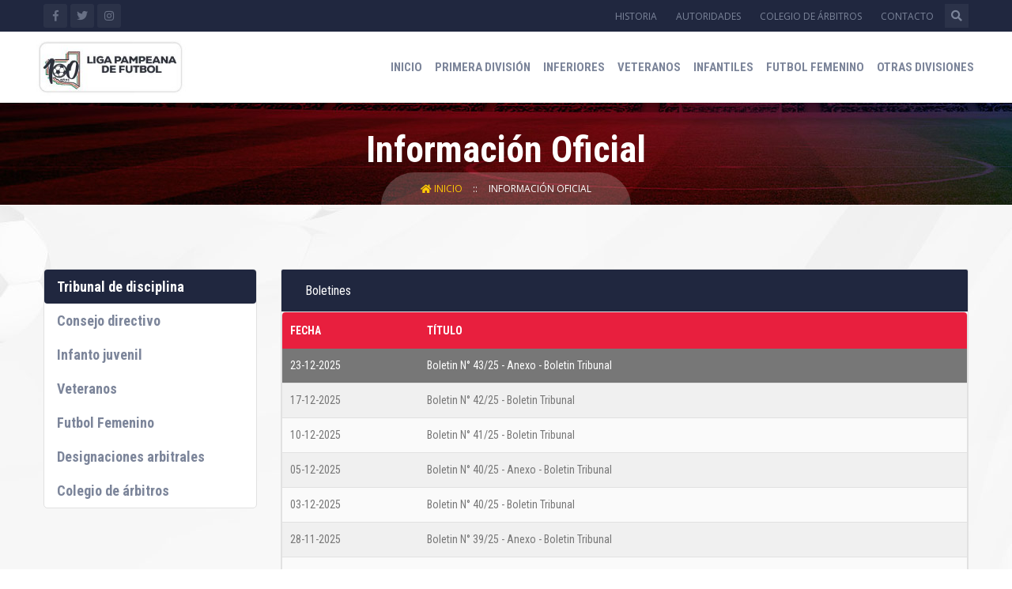

--- FILE ---
content_type: text/html; charset=UTF-8
request_url: https://www.ligapampeana.com.ar/Informacion-oficial.html
body_size: 26132
content:
<!DOCTYPE html>
<html>
	
	<head>
		<!-- Global site tag (gtag.js) - Google Analytics -->
		<script async src="https://www.googletagmanager.com/gtag/js?id=UA-139125789-16"></script>
		<script>
		  window.dataLayer = window.dataLayer || [];
		  function gtag(){dataLayer.push(arguments);}
		  gtag('js', new Date());

		  gtag('config', 'UA-139125789-16');
		</script>
			

    	<title>Liga Pampeana</title>
		
        <meta content="Liga pampeana, Fútbol pampeano, Información Deportiva,La Pampa,General Pico" name=keywords>
        <meta content="Liga Pampeana de F&uacute;tbol, información de todas las categorías, torneos." name=description>
        <meta content="español (spanish)" name=language>
        
	    <meta http-equiv="Content-Type" content="text/html; charset=UTF-8">
    	<meta name="viewport" content="width=device-width, initial-scale=1.0, maximum‐scale=1.0, user‐scalable=no ">
    			<link rel="icon" href="https://www.ligapampeana.com.ar/Archivos/Index/Imagenes/Favicon.ico" type="image/x-icon">
		
		<meta content=Global name=distribution>
        <meta content=INDEX,FOLLOW name=robots>
        <meta content="Copyright © 2008 - iduo" name=copyright>
        <meta content="1 Día" name=revisit-after>
	   
		<!-- Bootstrap CSS -->
		<link rel="stylesheet" href="https://www.ligapampeana.com.ar/Archivos/Index/Estilos/custom.css?20250311201128">
		<link rel="stylesheet" href="https://www.ligapampeana.com.ar/Archivos/Index/Estilos/responsive.css?20230111171910">
		<link rel="stylesheet" href="https://www.ligapampeana.com.ar/Archivos/Index/Estilos/color.css">
		<link rel="stylesheet" href="https://www.ligapampeana.com.ar/Archivos/Index/Estilos/bootstrap.min.css">
		<link rel="stylesheet" href="https://www.ligapampeana.com.ar/Archivos/Index/Estilos/fontawesome.css">
		<link rel="stylesheet" href="https://www.ligapampeana.com.ar/Archivos/Index/Estilos/owl.carousel.min.css">
		<link rel="stylesheet" href="https://www.ligapampeana.com.ar/Archivos/Index/Estilos/prettyPhoto.css">
		<link rel="stylesheet" href="https://www.ligapampeana.com.ar/Archivos/Index/Estilos/magnific-popup.css">
		<!--Rev Slider Start-->
		<link rel="stylesheet" href="https://www.ligapampeana.com.ar/Archivos/Index/Js/rev-slider/css/settings.css"  type='text/css' media='all' />
		<link rel="stylesheet" href="https://www.ligapampeana.com.ar/Archivos/Index/Js/rev-slider/css/layers.css"  type='text/css' media='all' />
		<link rel="stylesheet" href="https://www.ligapampeana.com.ar/Archivos/Index/Js/rev-slider/css/navigation.css"  type='text/css' media='all' />
		<link href="https://www.ligapampeana.com.ar/Archivos/Index/Estilos/Estilos.css?20250311201055" rel="stylesheet" type="text/css">
		


		<script src="https://www.ligapampeana.com.ar/Archivos/Index/Js/jquery-3.3.1.min.js"></script> 
		<script defer type="text/javascript" src="https://www.ligapampeana.com.ar/Archivos/Index/Js/jquery.magnific-popup.min.js"></script>
		<script src="https://www.ligapampeana.com.ar/Archivos/Index/Js/bootstrap.min.js"></script> 
		<script src="https://www.ligapampeana.com.ar/Archivos/Index/Js/funciones.js?20230111171922"></script>
		<script  src="https://maps.googleapis.com/maps/api/js?key=AIzaSyAu9-vCPG55NuNVIoJsZdooCLcFIb5T8w8"></script>
 		<script  src="https://www.ligapampeana.com.ar/Archivos/Index/Js/gmap3.min.js"></script>
	
    </head>

    <body>
		<script>
		  window.fbAsyncInit = function() {
			FB.init({
			  appId            : '480657278805269',
			  autoLogAppEvents : true,
			  xfbml            : true,
			  version          : 'v2.10'
			});
			FB.AppEvents.logPageView();
		  };

		  (function(d, s, id){
			 var js, fjs = d.getElementsByTagName(s)[0];
			 if (d.getElementById(id)) {return;}
			 js = d.createElement(s); js.id = id;
			 js.src = "//connect.facebook.net/es_ES/sdk.js";
			 fjs.parentNode.insertBefore(js, fjs);
		   }(document, 'script', 'facebook-jssdk'));
		</script>
		<div id='full' style='width:0%; height:0%; position:absolute; background:#000000; opacity:0.7'></div>
		<script async defer crossorigin="anonymous" src="https://connect.facebook.net/en_US/sdk.js#xfbml=1&version=v6.0"></script>
    	<div class="wrapper"> 
    	<header id="main-header" class="main-header"> 
    <!--topbar-->
    <div class="topbar">
      <div class="container">
        <div class="row">
          <div class="col-md-2 col-sm-2">
            <ul class="topsocial">
              <li><a href="https://www.facebook.com/ligapampeanaok" target='_blank' class="fb"><i class="fab fa-facebook-f"></i></a></li>
              <li><a href="https://twitter.com/ligapampeanaok"  target='_blank' class="tw"><i class="fab fa-twitter"></i></a></li>
			  <li><a href="https://www.instagram.com/ligapampeanaok/"  target='_blank' class="tw"><i class="fab fa-instagram"></i></a></li>
            </ul>
          </div>
          <div class="col-md-10 col-sm-10">
            <ul class="toplinks">
              <li class="acctount-btn"> <a class='' href="https://www.ligapampeana.com.ar/Historia.html">Historia</a> </li>
              <li class="acctount-btn"> <a class='' href="https://www.ligapampeana.com.ar/Autoridades.html">Autoridades</a> </li>
              <li class="acctount-btn"> <a class='' href="https://www.ligapampeana.com.ar/Colegiodearbitros.html">Colegio de &aacute;rbitros</a> </li>
              <li class="acctount-btn"> <a class='' href="https://www.ligapampeana.com.ar/Contacto.html">Contacto</a> </li>
              <li class="search-btn"> <a class="search-icon" href="#search"><i class="fas fa-search"></i></a> </li>
            </ul>
            
            <div id="search">
                  <button type="button" class="close">×</button>
                  <form class="search-overlay-form" id='formbuscar'>
                    <input type="search" value="" id='buscar' name='buscar' placeholder="buscar" />
                    <button type="button" class="btn btn-primary" onclick="location.href='Buscar.html?buscado='+$('#buscar').val();
                                            event.preventDefault();
                                            return false;">
                          <i class="fas fa-search"></i>
                    </button>
                  </form>
                </div>
            
          </div>
        </div>
      </div>
    </div>
    <!--topbar end--> 
    <!--Logo + Navbar Start-->
    <div class="logo-navbar">
      <div class="container">
        <div class="row">
          <div class="col-xl-2 col-lg-2 col-md-3 col-sm-5 col-6 pad0">
            <div class="logo">
              <a href="https://www.ligapampeana.com.ar/Inicio.html">
                <img src="https://www.ligapampeana.com.ar/Archivos/Index/Imagenes/logo_100anio_menu.png" class='img-fluid' alt="Logo Liga Pampeana">
              </a>
            </div>
          </div>
          <div class="col-xl-10 col-lg-10 col-md-9 col-sm-7 padr0 padl0">
			
			<style type="text/css">
				.nav-item{
					position:relative;
				}				
				.nav-item:hover > ul {
					display:block;
				}				
			</style>
			
            <nav class="main-nav">
              <ul>
                <li class="nav-item "> <a href="https://www.ligapampeana.com.ar/Inicio.html">Inicio</a> </li>
                <li class="nav-item "> <a href="https://www.ligapampeana.com.ar/Division.html?id=13">Primera divisi&oacute;n</a> </li>
                <li class="nav-item "> <a href="https://www.ligapampeana.com.ar/Division.html?id=9">Inferiores</a> </li>
                <li class="nav-item "> <a href="https://www.ligapampeana.com.ar/Division.html?id=18">Veteranos</a> </li>
                <li class="nav-item "> <a href="https://www.ligapampeana.com.ar/Division.html?id=8">Infantiles</a> </li>
				<li class="nav-item "> <a href="https://www.ligapampeana.com.ar/Division.html?id=37">Futbol Femenino</a> </li>
				<li class="nav-item"> 
					<a class="otros" href="javascript:void()">Otras Divisiones</a> 						
					<ul>
						<li class="nav-item "> <a href="https://www.ligapampeana.com.ar/Division.html?id=2">Copa L. Pampeana</a> </li>
						<li class="nav-item "> <a href="https://www.ligapampeana.com.ar/Division.html?id=38">Torneo Preparacion</a> </li>
						<li class="nav-item "> <a href="https://www.ligapampeana.com.ar/Division.html?id=22">Torneo extra inferiores</a> </li>
						<li class="nav-item "> <a href="https://www.ligapampeana.com.ar/Division.html?id=26">Torneo provincial</a> </li>
					<ul>
				</li>                
                <!-- las del topbar en el menú mobile-->
                <li class="nav-item d-block d-lg-none"> <a href="https://www.ligapampeana.com.ar/Historia.html">Historia</a> </li>
                <li class="nav-item d-block d-lg-none"> <a href="https://www.ligapampeana.com.ar/Autoridades.html">Autoridades</a> </li>
                <li class="nav-item d-block d-lg-none"> <a href="https://www.ligapampeana.com.ar/Colegiodearbitros.html">Colegio de &aacute;rbitros</a> </li>
                <li class="nav-item d-block d-lg-none"> <a href="https://www.ligapampeana.com.ar/Contacto.html">Contacto</a> </li>
                <!-- ----------- -->
              </ul>
            </nav>
          </div>
        </div>
      </div>
    </div>
    <!--Logo + Navbar End--> 
</header>

<div class="inner-banner-header wf100">
    <h1>Informaci&oacute;n Oficial</h1>
    <div class="gt-breadcrumbs">
       <ul>
          <li> <a href="https://www.ligapampeana.com.ar/Inicio.html" class="active"> <i class="fas fa-home"></i> Inicio </a> </li>
          <li> <a href="#"> Informaci&oacute;n Oficial </a> </li>
       </ul>
    </div>
</div>


<div class="main-content innerpagebg wf100">
    <div class="match-results wf100 p80">
        <div class="container">
            <div class="row">
                <div class='col-md-3'>
                   <div class="next-match-fixtures light">
    					<div class="nav flex-column nav-pills letra-menu" id="v-pills-tab" role="tablist" aria-orientation="vertical">
					      						      			<a class="nav-link active" id="v-pills-boletines-tab" data-toggle="pill" href="#v-pills-boletines" role="tab" aria-controls="v-pills-boletines" aria-selected="true" onclick="Verpagina('?PAGSINHTML=Boletines&idseccion=272','boletines')"> 
							      		Tribunal de disciplina							      	</a>
					      						      			<a class="nav-link " id="v-pills-boletines-tab" data-toggle="pill" href="#v-pills-boletines" role="tab" aria-controls="v-pills-boletines" aria-selected="true" onclick="Verpagina('?PAGSINHTML=Boletines&idseccion=269','boletines')"> 
							      		Consejo directivo							      	</a>
					      						      			<a class="nav-link " id="v-pills-boletines-tab" data-toggle="pill" href="#v-pills-boletines" role="tab" aria-controls="v-pills-boletines" aria-selected="true" onclick="Verpagina('?PAGSINHTML=Boletines&idseccion=271','boletines')"> 
							      		Infanto juvenil							      	</a>
					      						      			<a class="nav-link " id="v-pills-boletines-tab" data-toggle="pill" href="#v-pills-boletines" role="tab" aria-controls="v-pills-boletines" aria-selected="true" onclick="Verpagina('?PAGSINHTML=Boletines&idseccion=273','boletines')"> 
							      		Veteranos							      	</a>
					      						      			<a class="nav-link " id="v-pills-boletines-tab" data-toggle="pill" href="#v-pills-boletines" role="tab" aria-controls="v-pills-boletines" aria-selected="true" onclick="Verpagina('?PAGSINHTML=Boletines&idseccion=1009','boletines')"> 
							      		Futbol Femenino							      	</a>
					      						      			<a class="nav-link " id="v-pills-boletines-tab" data-toggle="pill" href="#v-pills-boletines" role="tab" aria-controls="v-pills-boletines" aria-selected="true" onclick="Verpagina('?PAGSINHTML=Boletines&idseccion=270','boletines')"> 
							      		Designaciones arbitrales							      	</a>
					      						      			<a class="nav-link " id="v-pills-boletines-tab" data-toggle="pill" href="#v-pills-boletines" role="tab" aria-controls="v-pills-boletines" aria-selected="true" onclick="Verpagina('?PAGSINHTML=Boletines&idseccion=602','boletines')"> 
							      		Colegio de árbitros							      	</a>
					      						      	
					    </div>
                       
                    </div>
				</div>

                <div class='col-md-9'>
                	<div class="tab-content" id="v-pills-tabContent">
	                	<div class="tab-pane fade show active" id="v-pills-boletines" role="tabpanel" aria-labelledby="v-pills-boletines-tab">
	                		<div class="player-bio boletines-tab">
	                			<h4>Boletines</h4>
		                		<div id='boletines'>
		                			
	
		<div class="point-table-widget">
			<table>
			    <thead>
			        <tr>
			          <th>Fecha</th>
			          <th>T&iacute;tulo</th>
			        </tr>
			    </thead>
			    <tbody>
			        
								<tr id='bol-246381' class='cursor active-boletin'>
						<td style="width:20%">23-12-2025</td>
						<td onclick="	
									Verpagina('?PAGSINHTML=Mostrarboletin&idseccion=272&idboletin=246381','boletin');

									$('tr[id^=bol').removeClass('active-boletin');
									$('#bol-246381').addClass('active-boletin');
								">
								Boletin N° 43/25 - Anexo - Boletin Tribunal						</td>
					</tr>	
								<tr id='bol-246056' class='cursor '>
						<td style="width:20%">17-12-2025</td>
						<td onclick="	
									Verpagina('?PAGSINHTML=Mostrarboletin&idseccion=272&idboletin=246056','boletin');

									$('tr[id^=bol').removeClass('active-boletin');
									$('#bol-246056').addClass('active-boletin');
								">
								Boletin N° 42/25 - Boletin Tribunal						</td>
					</tr>	
								<tr id='bol-245629' class='cursor '>
						<td style="width:20%">10-12-2025</td>
						<td onclick="	
									Verpagina('?PAGSINHTML=Mostrarboletin&idseccion=272&idboletin=245629','boletin');

									$('tr[id^=bol').removeClass('active-boletin');
									$('#bol-245629').addClass('active-boletin');
								">
								Boletin N° 41/25 - Boletin Tribunal						</td>
					</tr>	
								<tr id='bol-245344' class='cursor '>
						<td style="width:20%">05-12-2025</td>
						<td onclick="	
									Verpagina('?PAGSINHTML=Mostrarboletin&idseccion=272&idboletin=245344','boletin');

									$('tr[id^=bol').removeClass('active-boletin');
									$('#bol-245344').addClass('active-boletin');
								">
								Boletin N° 40/25 - Anexo - Boletin Tribunal						</td>
					</tr>	
								<tr id='bol-245198' class='cursor '>
						<td style="width:20%">03-12-2025</td>
						<td onclick="	
									Verpagina('?PAGSINHTML=Mostrarboletin&idseccion=272&idboletin=245198','boletin');

									$('tr[id^=bol').removeClass('active-boletin');
									$('#bol-245198').addClass('active-boletin');
								">
								Boletin N° 40/25 - Boletin Tribunal						</td>
					</tr>	
								<tr id='bol-244917' class='cursor '>
						<td style="width:20%">28-11-2025</td>
						<td onclick="	
									Verpagina('?PAGSINHTML=Mostrarboletin&idseccion=272&idboletin=244917','boletin');

									$('tr[id^=bol').removeClass('active-boletin');
									$('#bol-244917').addClass('active-boletin');
								">
								Boletin N° 39/25 - Anexo - Boletin Tribunal						</td>
					</tr>	
								<tr id='bol-244852' class='cursor '>
						<td style="width:20%">26-11-2025</td>
						<td onclick="	
									Verpagina('?PAGSINHTML=Mostrarboletin&idseccion=272&idboletin=244852','boletin');

									$('tr[id^=bol').removeClass('active-boletin');
									$('#bol-244852').addClass('active-boletin');
								">
								Boletin N° 39/25 - Boletin Tribunal						</td>
					</tr>	
								<tr id='bol-244552' class='cursor '>
						<td style="width:20%">21-11-2025</td>
						<td onclick="	
									Verpagina('?PAGSINHTML=Mostrarboletin&idseccion=272&idboletin=244552','boletin');

									$('tr[id^=bol').removeClass('active-boletin');
									$('#bol-244552').addClass('active-boletin');
								">
								Boletin N° 38/25 - ANEXO - Boletin Tribunal						</td>
					</tr>	
								<tr id='bol-244421' class='cursor '>
						<td style="width:20%">19-11-2025</td>
						<td onclick="	
									Verpagina('?PAGSINHTML=Mostrarboletin&idseccion=272&idboletin=244421','boletin');

									$('tr[id^=bol').removeClass('active-boletin');
									$('#bol-244421').addClass('active-boletin');
								">
								Boletin N° 38/25 - Boletin Tribunal						</td>
					</tr>	
								<tr id='bol-244036' class='cursor '>
						<td style="width:20%">12-11-2025</td>
						<td onclick="	
									Verpagina('?PAGSINHTML=Mostrarboletin&idseccion=272&idboletin=244036','boletin');

									$('tr[id^=bol').removeClass('active-boletin');
									$('#bol-244036').addClass('active-boletin');
								">
								Boletin N° 37/25 - Boletin Tribunal						</td>
					</tr>	
							</tbody>
			</table>	
		</div>

		<nav aria-label="Page navigation example" class='clear'>
		  	<ul class="pagination">
			
		  	<li class='page-item active'><a class='page-link'>1</a></li><li class='page-item'><a href='#container' onClick="javascript:Verpagina('?PAGSINHTML=Boletines&np=2&idseccion=272','boletines')" class='page-link'>2</a></li><li class='page-item'><a href='#container' onClick="javascript:Verpagina('?PAGSINHTML=Boletines&np=3&idseccion=272','boletines')" class='page-link'>3</a></li><li class='page-item'>
									<a href='#container' class='page-link' aria-label='Next' onClick="javascript:Verpagina('?PAGSINHTML=Boletines&np=2&idseccion=272','boletines')">
										<span aria-hidden='true'>&raquo;</span>
			        					<span class='sr-only'>Next</span>
			        				</a>	
								</li>		
		  	</ul>
		</nav>
	<div id='boletin' class='margt30 clear'>
			<h4>Boletin N° 43/25 - Anexo - Boletin Tribunal</h4>
		
		
			<div class='compartir-facebook' onclick="javascript:Abrir('https://www.facebook.com/sharer/sharer.php?&display=popup&u=https%3A%2F%2Fwww.ligapampeana.com.ar%2FBoletin-n-4325-anexo-boletin-tribunal.html','600','400', 'compartir');					
			"><i class="fab fa-facebook-f pad5"></i>Compartir</div>
		
		<br>
						<object data="https://plataforma.iduo.com.ar/Panelcontenidos/Contenidos/1766499173.pdf" type="application/pdf" class='pdfviewer'  style='width: 100%; height: 800px;'>
					<small>Su navegador no tiene soporte para PDF. <a href="https://plataforma.iduo.com.ar/Panelcontenidos/Contenidos/1766499173.pdf">Click aqu&iacute; para iniciar la descarga del PDF</a>.</small>
				</object>
			



</div>								</div>
	                		</div>	
	                	</div>

                   </div>
                </div>
            </div>
        </div>    
    </div>        
</div>    



<footer class="wf100 main-footer">
  <div class="container">
    <div class="row"> 
      <!--Footer Widget Start-->
      <div class="col-lg-4 col-md-6">
        <div class="footer-widget about-widget">
          <img src="./Archivos/Index/Imagenes/logo_100anio_pie.png" class="img-fluid" alt="Logo Liga Pampeana">
            
          <address>
          <ul>
            <li><i class="fas fa-map-marker-alt"></i>Calle 1 Nro 1060 General Pico, La Pampa</li>
            <li><i class="fas fa-phone"></i>(02302) 421332</li>
            <li><i class="fas fa-envelope"></i>info@ligapampeana.com.ar</li>
          </ul>
          </address>
        </div>
      </div>
      <!--Footer Widget End--> 
      <!--Footer Widget Start-->
      <div class="col-lg-4 col-md-6">
        <div class="footer-widget">
          <h4>Divisiones</h4>
          <ul class="footer-links">
            <li> 
              <a href="https://www.ligapampeana.com.ar/Division.html?id=13">
                <i class="fas fa-angle-double-right"></i>Primera divisi&oacute;n
              </a>
            </li>
            <li>
              <a href="https://www.ligapampeana.com.ar/Division.html?id=9">
                <i class="fas fa-angle-double-right"></i>Inferiores
              </a>
            </li>
            <li>
              <a href="https://www.ligapampeana.com.ar/Division.html?id=18">
                <i class="fas fa-angle-double-right"></i>Veteranos
              </a>
            </li>
            <li>
              <a href="https://www.ligapampeana.com.ar/Division.html?id=8">
                <i class="fas fa-angle-double-right"></i>Infantiles
              </a>
            </li>
            <li>
              <a href="https://www.ligapampeana.com.ar/Division.html?id=2">
                <i class="fas fa-angle-double-right"></i>Copa L. Pampeana
              </a>
            </li>
            
            <li>
              <a href="https://www.ligapampeana.com.ar/Division.html?id=26">
                <i class="fas fa-angle-double-right"></i>Torneo provincial
              </a>
            </li>
           <li class='w-100'>
              <a href="https://www.ligapampeana.com.ar/Division.html?id=22">
                <i class="fas fa-angle-double-right"></i>Torneo extra inferiores
              </a>
            </li>
          </ul>
        </div>
      </div>
      <!--Footer Widget End--> 
      <!--Footer Widget Start-->
      <div class="col-lg-4 col-md-6">
        <div class="footer-widget">
          <h4>Informaci&oacute;n oficial</h4>
          <ul class="footer-links">
            <li>
              <a href="https://www.ligapampeana.com.ar/Tribunal-de-disciplina.html">
                <i class="fas fa-angle-double-right"></i> Tribunal de disciplina
              </a>
            </li>
            <li>
              <a href="https://www.ligapampeana.com.ar/Consejo-directivo.html">
                <i class="fas fa-angle-double-right"></i> Consejo Directivo
              </a>
            </li>
            <li>
              <a href="https://www.ligapampeana.com.ar/Infanto-juvenil.html">
                <i class="fas fa-angle-double-right"></i> Infanto Juvenil
              </a>
            </li>
            <li>
              <a href="https://www.ligapampeana.com.ar/Veteranos-informacion.html">
                <i class="fas fa-angle-double-right"></i> Veteranos
              </a>
            </li>
            <li>
              <a href="https://www.ligapampeana.com.ar/Designaciones-arbitrales.html">
                <i class="fas fa-angle-double-right"></i> Designaciones arbitrales
              </a>
            </li>
            <li>
              <a href="https://www.ligapampeana.com.ar/Colegiodearbitros.html">
                <i class="fas fa-angle-double-right"></i> Colegio de &aacute;rbitros
              </a>
            </li>
            
          </ul>
        </div>
      </div>
     
    </div>
  </div>
  <div class="container brtop">
    <div class="row">
      <div class="col-lg-6 col-md-6">
        <a href="http://www.iduo.com.ar" target="_blank" title="iduo">
          <img src="https://www.ligapampeana.com.ar/Archivos/Index/Imagenes/Logoiduochico.png" class='fluid-img padt10'>
        </a>
      </div>
      <div class="col-lg-6 col-md-6">
        <ul class="quick-links">
          <li><a href="https://www.ligapampeana.com.ar/Historia.html">Historia</a></li>
          <li><a href="https://www.ligapampeana.com.ar/Autoridades.html">Autoridades</a></li>
          <li><a href="https://www.ligapampeana.com.ar/Contacto.html">Contacto</a></li>
        </ul>
      </div>
    </div>
  </div>
</footer>			<div id='divdialog'></div>
		</div>
		<!-- Optional JavaScript --> 
		
		<!--<script src="https://www.ligapampeana.com.ar/Archivos/Index/Js//jquery-migrate-3.0.1.js"></script> -->
		<script src="https://www.ligapampeana.com.ar/Archivos/Index/Js/popper.min.js"></script> 
		
		<script src="https://www.ligapampeana.com.ar/Archivos/Index/Js/mobile-nav.js"></script> 
		<script src="https://www.ligapampeana.com.ar/Archivos/Index/Js/owl.carousel.min.js"></script> 
		<script src="https://www.ligapampeana.com.ar/Archivos/Index/Js/isotope.js"></script> 
		<script src="https://www.ligapampeana.com.ar/Archivos/Index/Js/jquery.prettyPhoto.js"></script> 
		<script src="https://www.ligapampeana.com.ar/Archivos/Index/Js/jquery.countdown.js"></script> 
		<script src="https://www.ligapampeana.com.ar/Archivos/Index/Js/custom.js?20230111171922"></script>

		<script type="text/javascript" src="https://www.ligapampeana.com.ar/Archivos/Index/Js/rev-slider/js/jquery.themepunch.tools.min.js"></script> 
		<script type="text/javascript" src="https://www.ligapampeana.com.ar/Archivos/Index/Js/rev-slider/js/jquery.themepunch.revolution.min.js"></script> 
		<script type="text/javascript" src="https://www.ligapampeana.com.ar/Archivos/Index/Js/rev-slider.js?20230111171919"></script> 
		<script type="text/javascript" src="https://www.ligapampeana.com.ar/Archivos/Index/Js/rev-slider/js/extensions/revolution.extension.actions.min.js"></script> 
		<script type="text/javascript" src="https://www.ligapampeana.com.ar/Archivos/Index/Js/rev-slider/js/extensions/revolution.extension.carousel.min.js"></script> 
		<script type="text/javascript" src="https://www.ligapampeana.com.ar/Archivos/Index/Js/rev-slider/js/extensions/revolution.extension.kenburn.min.js"></script> 
		<script type="text/javascript" src="https://www.ligapampeana.com.ar/Archivos/Index/Js/rev-slider/js/extensions/revolution.extension.layeranimation.min.js"></script> 
		<script type="text/javascript" src="https://www.ligapampeana.com.ar/Archivos/Index/Js/rev-slider/js/extensions/revolution.extension.migration.min.js"></script> 
		<script type="text/javascript" src="https://www.ligapampeana.com.ar/Archivos/Index/Js/rev-slider/js/extensions/revolution.extension.navigation.min.js"></script> 
		<script type="text/javascript" src="https://www.ligapampeana.com.ar/Archivos/Index/Js/rev-slider/js/extensions/revolution.extension.parallax.min.js"></script> 
		<script type="text/javascript" src="https://www.ligapampeana.com.ar/Archivos/Index/Js/rev-slider/js/extensions/revolution.extension.slideanims.min.js"></script> 
		<script type="text/javascript" src="https://www.ligapampeana.com.ar/Archivos/Index/Js/rev-slider/js/extensions/revolution.extension.video.min.js"></script>
  	</body>

</html>    



--- FILE ---
content_type: text/css
request_url: https://www.ligapampeana.com.ar/Archivos/Index/Estilos/custom.css?20250311201128
body_size: 188231
content:
@charset "utf-8";
/*------------------------------------------------------------------
Project:		Tigers Sports HTML Template
Version:		1.0
AuthorName:		GramoTech
Primary use:	Sports , Soccer, Sports News, Sport Updates 


[Color codes]
Background:			#fff (White)
Content:			#777 (Dark)
Header:				#171e36 (Indigo color)
Header 2:			#171e36 (Indigo color)
Footer:				#222 (Dark Gray)
Primary Color:		#e81f3e (Medium Red)
Scendry Color:		#144b8c (Dark Indigo)


[Typography]
Body copy:			font:24px/16px 'Open Sans', sans-serif;
Headers:			font:40px/40px 'Roboto Condensed', serif;
Input, textarea:	font:24px/16px 'Open Sans', sans-serif;
Sidebar heading:	font:28px/28px 'Roboto Condensed', serif;


/------------------------------------------------------------ 

[Table of contents]
1.    Theme Reset Style												=	00-00
2.    Home Page														=	00-00
2.01  Header Start  	      > .main-header						=	00-00
2.02  Main Slider   	      > .main-slider						=	00-00
2.03  Counter Basic Style     > .countdown-section					=	00-00
2.04  Next Match Widget       > .next-match-widget					=	00-00
2.05  Point Table Widget      > .point-table-widget					=	00-00
2.06  Next Match Fixtures     > .next-match-fixtures				=	00-00
2.07  News & Media Gallery    > .news-Media-gallery					=	00-00
2.08  News Grid 			  > .news-grid							=	00-00
2.10  Video Post  			  > .video-news-box						=	00-00	
2.11  News Gallery 			  > .news-gallery						=	00-00
2.12  Team Squad 			  > .team-squad							=	00-00
2.13  Shop Online Products 	  > .shop-products						=	00-00	
2.14  Product Listing 		  > .pro-list-box 						=	00-00
2.15  Sponsor Logos 		  > .sponsor-logos 						=	00-00
2.16  Tweetes + Banner 		  > .tweets-banner						=	00-00
2.17  Main Footer 			  > .main-footer						=	00-00
3.    Home Page 2 													=	00-00
3.01  Boxed Wrapper			  > .boxed 								=	00-00	
3.01  Top Stories			  > .top-stories-widget 				=	00-00	
3.01  Featured Video		  > .featured-video-widget				=	00-00	
3.01  Fixture | Point Tables  > .fiximg img							=	00-00
3.01  Match Groups			  > .group-box							=	00-00
3.01  Last Match 			  > .last-match-result					=	00-00
3.01  Team Start 			  > .h2-team-squad						=	00-00
3.01  Team Grid               > .team-grid > .team-squad-box		=	00-00
3.01  Player Box			  > .player-box.large					=	00-00
3.01  News & Posts 			  > .news-box-normal					=	00-00
3.01  League Sponsors 		  > .slogos								=	00-00
3.01  Banner + social media   > .banner-col							=	00-00	
3.01  Newsletter  			  > .newsletter-two						=	00-00
4.00  Shop Pages 			  > .shop-filter ul > .pro-box			=	00-00	
5.00  Sidebar Widgets 		  > .sidebar .widget					=	00-00
6.00  Point Table             > .point-table						=	00-00
7.00  Last Match Result Full  > .last-match-result-full				=	00-00	
8.00  Next Matches Schedule   > .next-matches-schedule				=	00-00	
9.00  Matches Groups          > .matach-groups						=	00-00
11.0  Matches Results         > .match-results-list					=	00-00
12.0  Match Result            > .last-match-result-full-light		=	00-00	
13.0  Image Gallery           > .gal-thumb							=	00-00
14.0  Palyer / Team Details   >  .player-card 						=	00-00
15.0  Shop Details            > .shop-images 						=	00-00	
16.0  News / Blog Pages       >  .ng-box							=	00-00
17.0  News Large              > .news-large-post					=	00-00
18.0  News List Pages		  > .news-list-post						=	00-00
19.0  Contact		  		  > .contact							=	00-00
20.0  Contact Two		  	  > .contact-two						=	00-00	
21.0  Page404		  		  > .page404							=	00-00	
22.0  UpComing 		  		  > .upcoming							=	00-00
[Updates]

-------------------------------------------------------------------*/



/* Google Fonts Start */
@import url('https://fonts.googleapis.com/css?family=Roboto+Condensed:300,300i,400,400i,700,700i');
@import url('https://fonts.googleapis.com/css?family=Open+Sans:300,300i,400,400i,600,600i,700,700i,800,800i');
@import url('https://fonts.googleapis.com/css?family=Montserrat:300,300i,400,400i,500,500i,600,600i,700,700i,800,800i,900&amp;display=swap');
@import url('https://fonts.googleapis.com/css?family=Poppins:300,400,400i,500,500i,600,600i,700,700i,800,800i&amp;display=swap');
/* Google Fonts End */

html body {
	font-family: 'Open Sans', sans-serif;
}

.wrapper h1, .wrapper h2, .wrapper h6 {
	font-family: 'Roboto Condensed', sans-serif;
	font-weight: 700;
	margin: 0px;
}


.wrapper h3, .wrapper h4, .wrapper h5 {
	font-family: 'Roboto Condensed', sans-serif;
	font-weight: 400;
	margin: 0px;
}
.wrapper h1 {
	font-size: 46px;
}
.wrapper h2 {
	font-size: 32px;
}
.wrapper h3 {
	font-size: 28px;
}
.wrapper h4 {
	font-size: 24px;
}
.wrapper h5 {
	font-size: 20px;
}
.wrapper h6 {
	font-size: 18px;
}
.wrapper {
	width: 100%;
	float: left;
	overflow: hidden;
}
.wrapper a, .wrapper a:hover, .wrapper a:active, .wrapper a:visited, .wrapper a:focus {
	text-decoration: none;
}
.wrapper select:focus, .wrapper .btn-secondary:not(:disabled):not(.disabled).active:focus, .wrapper .btn-secondary:not(:disabled):not(.disabled):active:focus, .wrapper .show>.btn-secondary.dropdown-toggle:focus {
	box-shadow: none;
	outline: none;
}
* {
	outline: none;
}
.wrapper .btn-primary:not(:disabled):not(.disabled).active:focus, .wrapper .btn-primary:not(:disabled):not(.disabled):active:focus, .wrapper .show>.btn-primary.dropdown-toggle:focus, .wrapper .btn-primary.focus, .wrapper .btn-primary:focus {
	outline: none;
	box-shadow: none;
}
.wf100 {
	width: 100%;
	float: left;
}
.p90 {
	padding: 80px 0;
}
.p80 {
	padding: 80px 0;
}
.p80-50 {
	padding: 80px 0 50px 0;
}
.p80-0 {
	padding: 80px 0 0;
}
.p0-80 {
	padding: 0 0 80px;
}
.p40 {
	padding: 40px 0;
}
.p50 {
	padding: 50px 0;
}
.p60 {
	padding: 60px 0;
}
.mb-90 {
	margin-bottom: 90px;
}
.mb-80 {
	margin-bottom: 80px;
}
.mb-30 {
	margin-bottom: 30px;
}
.mb-20 {
	margin-bottom: 20px;
}
.mb-60 {
	margin-bottom: 60px;
}
.innerpagebg {
	background: url(../Imagenes/innerpagebg.jpg) no-repeat top center;
	background-attachment: fixed;
}
/********** |== Header Start == | **********/
.main-header {
	width: 100%;
	float: left;
}
.main-header.header-scrolled {
	position: fixed;
	width: 100%;
	z-index: 9999;
	top: 0;
}
.main-header .topbar {
	background: #20273f;
	width: 100%;
	float: left;
	padding: 5px 0;
}
.main-header .logo-navbar {
	background: #fff;
	width: 100%;
	float: left;
}
.topsocial {
	margin: 0;
	padding: 0;
	list-style: none;
}
.topsocial li {
	display: inline-block;
}
.topsocial a {
	width: 30px;
	height: 30px;
	display: block;
	text-align: center;
	line-height: 30px;
	background: rgba(255,255,255,.05);
	color: #687085;
	font-size: 14px;
	border-radius: 3px;
}
.topsocial a.fb:hover {
	background: #4267b2;
	color: #fff;
}
.topsocial a.tw:hover {
	background: #1cb7eb;
	color: #fff;
}
.topsocial a.insta:hover {
	background: #a8a8a8;
	color: #fff;
}
.topsocial a.in:hover {
	background: #1686b0;
	color: #fff;
}
.topsocial a.yt:hover {
	background: #dc472e;
	color: #fff;
}
.toplinks {
	float: right;
	margin: 0px;
	padding: 0px;
	list-style: none;
}
.toplinks li {
	display: inline-block;
}
li.acctount-btn {
	padding: 0 15px;
}
.toplinks .search-btn a {
	width: 30px;
	height: 30px;
	background: rgba(255,255,255,.05);
	text-align: center;
	line-height: 30px;
	display: block;
	color: #7c859a;
	font-size: 14px;
}
.toplinks .search-btn a:hover {
	background: #e81f3e;
	color: #fff;
}
.toplinks li a:hover {
	color: #e81f3e;
}
.toplinks li a {
	color: #7c859a;
	font-size: 12px;
	text-transform: uppercase;
}
.toplinks .btn.btn-secondary {
	background: none;
	padding: 0px;
	font-size: 12px;
	line-height: 30px;
	border: 0px;
	color: #7c859a;
	border-right: 1px solid #4d5265;
	padding: 0 10px;
	border-radius: 0px;
}
.logo {
	padding: 5px 0 0 0;
}
.logo-navbar .navbar {
	padding: 0px;
	margin: 0px;
}
/*--------------------------------------------------------------
# Navigation Menu
--------------------------------------------------------------*/

/* Desktop Navigation */

.main-nav {
}
.main-nav ul {
	margin: 0px;
	padding: 0px;
	list-style: none;
}
.main-nav {
	margin: 0;
	padding: 0;
	list-style: none;
	float: right;
}
.main-nav > ul > li {
	position: relative;
	white-space: nowrap;
	float: left;
}
.main-nav .drop-down ul {
	position: absolute;
	left: 0;
	top: calc(100% - 30px);
	z-index: 99;
	opacity: 0;
	visibility: hidden;
	padding: 0;
	background: #fff;
	box-shadow: 0px 0px 30px rgba(127, 137, 161, 0.25);
	transition: ease-in-out all 0.5s;
	-webkit-transition: ease-in-out all 0.5s;
	border-radius: 3px;
}
.main-nav .drop-down:hover > ul {
	opacity: 1;
	top: 100%;
	visibility: visible;
}
.main-nav .drop-down li {
	min-width: 220px;
	position: relative;
}
.main-nav .drop-down ul a {
	padding: 0 20px;
	font-size: 14px;
	font-weight: 500;
	text-transform: none;
	color: #171e36;
	line-height: 45px;
	text-align: left;
	cursor: pointer;
	display: block;
}
.main-nav .drop-down ul a:hover, .main-nav .drop-down ul .active > a, .main-nav .drop-down ul li:hover > a {
	color: #e81f3e;
}
.main-nav .drop-down > a:after {
	content: "\f107";
	font-family: FontAwesome;
	padding-left: 10px;
}
.main-nav .drop-down .drop-down ul {
	top: 0;
	left: calc(100% - 30px);
}
.main-nav .drop-down .drop-down:hover > ul {
	opacity: 1;
	top: 0;
	left: 100%;
}
.main-nav .drop-down .drop-down > a {
	padding-right: 35px;
}
.main-nav .drop-down .drop-down > a:after {
	content: "\f105";
	position: absolute;
	right: 15px;
	font-family: 'FontAwesome5Free';
	font-weight: 900;
}
/* Mobile Navigation */

.mobile-nav {
	position: fixed;
	top: 0;
	bottom: 0;
	z-index: 9999;
	overflow-y: auto;
	left: -260px;
	width: 260px;
	padding-top: 18px;
	background: rgba(40, 38, 70, 0.8);
	transition: 0.4s;
}
.mobile-nav * {
	margin: 0;
	padding: 0;
	list-style: none;
}
.mobile-nav a {
	display: block;
	position: relative;
	color: #fff;
	padding: 10px 20px;
	font-weight: 500;
}
.mobile-nav a:hover, .mobile-nav .active > a, .mobile-nav li:hover > a {
	color: #8dc2fa;
	text-decoration: none;
}
.mobile-nav .drop-down > a:after {
	content: "\f078";
	font-family: FontAwesome5Free;
	padding-left: 10px;
	position: absolute;
	right: 15px;
	font-weight: 700;
}
.mobile-nav .active.drop-down > a:after {
	content: "\f077";
}
.mobile-nav .drop-down > a {
	padding-right: 35px;
}
.mobile-nav .drop-down ul {
	display: none;
	overflow: hidden;
}
.mobile-nav .drop-down li {
	padding-left: 20px;
}
.mobile-nav-toggle {
	position: fixed;
	right: 20px;
	top: 20px;
	z-index: 99999;
	border: 0;
	background: none;
	font-size: 22px;
	transition: all 0.4s;
	outline: none !important;
	line-height: 1;
	cursor: pointer;
	text-align: center;
	background: #fff;
	width: 40px;
	height: 40px;
	cursor: pointer;
}
.mobile-nav-overly {
	width: 100%;
	height: 100%;
	z-index: 9997;
	top: 0;
	left: 0;
	position: fixed;
	background: rgba(40, 38, 70, 0.8);
	overflow: hidden;
	display: none;
}
.mobile-nav-active {
	overflow: hidden;
}
.mobile-nav-active .mobile-nav {
	left: 0;
}
.mobile-nav-active .mobile-nav-toggle i {
	color: #333;
}
/* Mobile Navigation End */

.logo-navbar .nav-item {margin:0 5px;}
.logo-navbar .nav-item>a {
	padding:0 12px;
	line-height: 90px;
	display: block;
	font-family: 'Roboto Condensed', sans-serif;
	font-size: 16px;
	font-weight: 700;
	text-transform: uppercase;
	color: #7c859a;
	position: relative;
}
.logo-navbar .nav-item>a:after {
	position: absolute;
	top: 0;
	left: 0;
	height: 4px;
	background: #7c859a;
	width: 0;
	content: "";
	opacity: 0;
}
.logo-navbar .nav-item>a:hover {
	background: #212840;	
}
.logo-navbar .nav-item>a:hover:after {
	width: 100%;
	opacity: 1;
}
.logo-navbar .nav-item.buy-ticket {
	margin: 0 0 0 15px;
	padding: 0px;
	clear: none;
}
.logo-navbar .nav-item.buy-ticket a {
	background: #e81f3e;
	color: #fff;
	line-height: 33px;
	color: #fff;
	padding: 0 18px;
	border-radius: 3px;
	margin-top: 29px;
}
.logo-navbar .nav-item.buy-ticket a:after {
	display: none;
}
.logo-navbar .nav-item.buy-ticket a:hover {
	background: #7c859a;
	color: #fff;
}
.main-header.white-header .logo-navbar {
	background: #fff;
}
.white-header .logo-navbar .nav-item>a:after {
	background: #e81f3e;
}
/********** |== Header End == | **********/


/********** |== Main Slider Start == | **********/

.main-slider {
	width: 100%;
	float: left;
	overflow: hidden;
	position: relative;
}
#home-slider .item img {
	width: 100%;
	height: auto;
}
#home-slider .item {
	position: relative;
}
#home-slider .caption {
	position: absolute;
	left: 0;
	top: 200px;
	width: 100%;
}
.rev_slider_wrapper h1, #home-slider .caption h1 {
	color: #20273F;
	font-size: 90px;
	font-weight: 700;
	text-transform: uppercase;
	line-height: 95px;
	margin: 0 0 30px;
}
.home-two #home-slider .caption h1 {
	font-size: 65px;
	line-height: 80px;
	text-transform: inherit;
}
.home-two #home-slider .caption h1.c1 {
	color: #ffcb05;
}
.rev_slider_wrapper h1 span, #home-slider .caption h1 span {
	color: #e81f3e;
}
.rev_slider_wrapper a {
	display: inline-block;
	background: #e81f3e;
	border-radius: 3px;
	color: #fff;
	font-weight: 700;
	font-family: 'Open Sans', sans-serif;
	padding: 12px 30px;
	text-transform: uppercase;
	margin-right: 20px;
}
.rev_slider_wrapper a:hover {
	background: #171e36;
	color: #fff;
}
#home-slider .caption a {
	display: inline-block;
	background: #e81f3e;
	border-radius: 3px;
	line-height: 50px;
	height: 50px;
	color: #fff;
	font-weight: 600;
	font-family: 'Open Sans', sans-serif;
	padding: 0 30px;
	text-transform: uppercase;
	margin-right: 20px;
}
#home-slider .caption a.btn2 {
	display: inline-block;
	background: none;
	border: 2px solid #fff;
	border-radius: 3px;
	line-height: 46px;
	color: #fff;
	font-weight: 600;
	font-family: 'Open Sans', sans-serif;
	padding: 0 30px;
	text-transform: uppercase;
	margin-right: 20px;
}
.slider-tabs {
	position: relative;
	z-index: 999;
	margin: -50px 0 0;
}
.slider-tabs .container {
	max-width: 1110px;
	background: #171e36;
	border-radius: 5px;
	padding: 23px 15px 15px;
	border-bottom: 10px solid #2b3249;
}
.slider-tabs ul {
	margin: 0px;
	padding: 0px;
	list-style: none;
	display: flex;
	width: 100%;
	float: left;
}
.slider-tabs ul li {
	border-right: 1px solid #2b334a;
}
.slider-tabs ul li:last-child {
	border: 0px;
}
.slidetab-box {
	position: relative;
	padding: 0 0 0 72px;
}
.slidetab-box:after {
	position: absolute;
	left: 0;
	bottom: -25px;
	background: #e81f3e;
	width: 0;
	height: 10px;
	content: "";
}
.slidetab-box span {
	width: 60px;
	height: 60px;
	text-align: center;
	line-height: 56px;
	font-family: 'Roboto Condensed', sans-serif;
	font-size: 50px;
	font-weight: 800;
	position: absolute;
	left: 0;
	top: 0;
	border-radius: 100%;
	color: rgba(124,133,154,.25);
}
.slidetab-box h6 {
	margin: 0 0 7px;
	font-size: 18px;
	font-family: 'Roboto Condensed', sans-serif;
	font-weight: 700;
}
.slidetab-box h6 a {
	color: #7c859a;
}
.slidetab-box strong {
	font-weight: 600;
	color: #e81f3e;
	font-size: 12px;
	text-transform: uppercase;
	display: block;
}
.slidetab-box:hover h6 a {
	color: #fff;
}
.slidetab-box:hover:after {
	width: 100%;
}
.slidetab-box:hover span {
	border-color: #e81f3e;
}
.home-two .slider-tabs {
	margin: 0;
	position: absolute;
	right: 0;
	top: 0;
	width: 315px;
	height: 100%;
	padding: 150px 0 0;
	background: -moz-linear-gradient(top, rgba(23,30,54,0) 0%, rgba(23,30,54,0.8) 15%, rgba(23,30,54,1) 50%, rgba(23,30,54,0.99) 51%, rgba(23,30,54,0.8) 85%, rgba(23,30,54,0) 100%); /* FF3.6-15 */
	background: -webkit-linear-gradient(top, rgba(23,30,54,0) 0%, rgba(23,30,54,0.8) 15%, rgba(23,30,54,1) 50%, rgba(23,30,54,0.99) 51%, rgba(23,30,54,0.8) 85%, rgba(23,30,54,0) 100%); /* Chrome10-25,Safari5.1-6 */
	background: linear-gradient(to bottom, rgba(23,30,54,0) 0%, rgba(23,30,54,0.8) 15%, rgba(23,30,54,1) 50%, rgba(23,30,54,0.99) 51%, rgba(23,30,54,0.8) 85%, rgba(23,30,54,0) 100%); /* W3C, IE10+, FF16+, Chrome26+, Opera12+, Safari7+ */
filter: progid:DXImageTransform.Microsoft.gradient( startColorstr='#00171e36', endColorstr='#00171e36', GradientType=0 ); /* IE6-9 */
}
.home-two .slider-tabs ul {
	display: block;
}
.home-two .slider-tabs li {
	display: block;
	width: 100%;
	float: left;
	border-bottom: 1px solid #2b334a;
	padding: 20px;
}
.home-two .slidetab-box:after {
	display: none;
}
/********** |== Main Slider End == | **********/


/********** |== Counter Basic Style Start == | **********/

.countdown-holding span {
	color: #888;
}
.countdown-row {
	clear: both;
	width: 100%;
	padding: 0px 2px;
	text-align: center;
}
.countdown-show1 .countdown-section {
	width: 98%;
}
.countdown-show2 .countdown-section {
	width: 48%;
}
.countdown-show3 .countdown-section {
	width: 32.5%;
}
.countdown-show4 .countdown-section {
	width: 24.5%;
}
.countdown-show5 .countdown-section {
	width: 19.5%;
}
.countdown-show6 .countdown-section {
	width: 16.25%;
}
.countdown-show7 .countdown-section {
	width: 14%;
}
.countdown-section {
	display: block;
	float: left;
	font-size: 75%;
	text-align: center;
}
.countdown-amount {
	font-size: 200%;
}
.countdown-period {
	display: block;
}
.countdown-descr {
	display: block;
	width: 100%;
}
/********** |== Counter Basic Style End == | **********/

/********** |== Next Match Widget Start == | **********/

.next-match-widget {
	width: 100%;
	float: left;
}
.next-match-widget h5.title {
	background: #e81f3e;
	color: #fff;
	line-height: 51px;
	text-align: center;
	margin: 0px;
	border-radius: 3px 3px 0 0;
}
.next-match-widget .nmw-wrap {
	border: 1px solid #e1e1e1;
	border-top: 0px;
	border-radius: 0 0px 3px 3px;
	width: 100%;
	float: left;
}
.match-teams-vs {
	margin: 0;
	padding: 40px 30px 20px;
	list-style: none;
	width: 100%;
	float: left;
}
.match-teams-vs li {
	float: left;
	text-align: center;
}
.match-teams-vs li.team-logo {
	width: 40%;
}
.match-teams-vs li.mvs {
	width: 20%;
}
.match-teams-vs li.team-logo strong {
	display: block;
	font-family: 'Roboto Condensed', sans-serif;
	font-size: 24px;
	color: #222222;
	font-weight: 400;
	margin: 10px 0 0;
}
.nmw-txt {
	text-align: center;
	margin: 0 0 30px;
	padding: 0px;
	list-style: none;
	clear: both;
}
.nmw-txt li {
	font-size: 14px;
	color: #333;
	line-height: 24px;
}
.nmw-txt strong {
	font-family: 'Roboto Condensed', sans-serif;
	color: #e81f3e;
	font-size: 16px;
	text-transform: uppercase;
}
.nmw-txt span {
	color: #e81f3e;
}
.next-match-widget .is-countdown {
	clear: both;
	border-top: 1px solid #e1e1e1;
	border-bottom: 1px solid #e1e1e1;
	width: 100%;
	float: left;
}
.next-match-widget .is-countdown .countdown-section {
	border-right: 1px solid #e1e1e1;
	padding: 5px 0;
}
.next-match-widget .is-countdown .countdown-section:last-child {
	border: 0px;
}
.next-match-widget .countdown-amount {
	color: #666666;
	font-family: 'Roboto Condensed', sans-serif;
	font-size: 24px;
	font-weight: 300;
}
.next-match-widget .countdown-period {
	color: #999999;
	font-size: 12px;
	text-transform: uppercase;
	color: #999;
}
.buy-ticket {
	clear: both;
	text-align: center;
	padding: 24px 0;
}
.buy-ticket a {
	background: #e81f3e;
	color: #fff;
	line-height: 40px;
	display: inline-block;
	border-radius: 3px;
	padding: 0 25px;
	font-size: 12px;
	font-weight: 800;
	text-transform: uppercase;
}
.buy-ticket a:hover {
	background: #171e36;
	color: #fff;
}
.match-teams-vs .vs {
	background: #f0f0f0;
	border: 1px solid #e1e1e1;
	display: inline-block;
	line-height: 30px;
	padding: 0 15px;
	border-radius: 15px;
	color: #e81f3e;
	margin: 20px 0 0;
}
/********** |== Next Match Widget End == | **********/


/********** |== Point Table Widget Start == | **********/

.point-table-widget {
	border-radius: 5px;
	width: 100%;
	float: left;
	border: 1px solid #e1e1e1;
	overflow: hidden;
}
.point-table-widget table {
	width: 100%;
	overflow: hidden;
 border-radius:
}
.point-table-widget table thead {
	background: #e81f3e;
}
.point-table-widget table thead tr th {
	line-height: 46px;
	padding: 0 10px;
	color: #fff;
	text-transform: uppercase;
	font-size: 14px;
	font-family: 'Roboto Condensed', sans-serif;
}
.point-table-widget table tbody tr:last-child {
	border: 0px;
}
.point-table-widget table tbody tr {
	border-bottom: 1px solid #e1e1e1;
	background: #fafafa;
}
.point-table-widget table tbody tr td {
	padding: 11px 10px 11px;
	font-size: 14px;
	color: #777777;
	font-family: 'Roboto Condensed', sans-serif;
}
.point-table-widget table tbody tr td img {
	margin-right: 5px;
}
.point-table-widget table tbody tr:nth-child(even) {
	background-color: #f0f0f0;
}
.point-table-widget table tbody tr:hover {
	background-color: #ddd;
}
/********** |== Point Table Widget End == | **********/

/********** |== Next Match Fixtures Start == | **********/

.next-match-fixtures {
	width: 100%;
	float: left;
	border-radius: 5px;
	background: rgb(53,61,84);
	background: -moz-linear-gradient(top, rgba(53,61,84,1) 0%, rgba(23,30,54,1) 100%); /* FF3.6-15 */
	background: -webkit-linear-gradient(top, rgba(53,61,84,1) 0%, rgba(23,30,54,1) 100%); /* Chrome10-25,Safari5.1-6 */
	background: linear-gradient(to bottom, rgba(53,61,84,1) 0%, rgba(23,30,54,1) 100%); /* W3C, IE10+, FF16+, Chrome26+, Opera12+, Safari7+ */
 filter: progid:DXImageTransform.Microsoft.gradient( startColorstr='#353d54', endColorstr='#171e36', GradientType=0 ); /* IE6-9 */
	margin: 0 0 12px;
}
.next-match-fixtures:last-child {
    margin-bottom: 0;
}
.next-match-fixtures .match-teams-vs {
	padding: 14px 20px 13px;
}
.next-match-fixtures .match-teams-vs li.team-logo {
	width: 27%;
	padding-top: 18px;
}
.next-match-fixtures .match-teams-vs li.mvs {
	width: 46%;
}
.next-match-fixtures .match-teams-vs li.team-logo strong {
	font-size: 18px;
	color: #ffff;
	font-weight: 700;
	margin: 5px 0 0;
}
.next-match-fixtures .mvs p {
	font-size: 14px;
	color: #fff;
	margin: 0px;
}
.next-match-fixtures .mvs p strong {
	text-transform: uppercase;
	display: block;
	font-weight: 400;
}
.next-match-fixtures .match-teams-vs .vs {
	background: #7c859a;
	border: 0;
	display: inline-block;
	line-height: 25px;
	padding: 0 15px;
	border-radius: 15px;
	color: #fff;
	margin: 5px 0 0;
	font-size: 12px;
}
.next-match-fixtures .nmf-loc {
	width: 100%;
	float: left;
	margin: 0;
	padding: 0;
	list-style: none;
	border-top: 1px solid rgba(255,255,255,.20);
}
.next-match-fixtures .nmf-loc li {
	float: left;
	color: #7c859a;
	font-size: 12px;
	border-right: 1px solid rgba(255,255,255,.20);
	line-height: 40px;
	padding: 0 20px;
}
.next-match-fixtures .nmf-loc li:last-child {
	float: right;
}
.next-match-fixtures .nmf-loc li i {
	margin-right: 7px;
	font-size: 8px;
}
.next-match-fixtures .nmf-loc li:last-child {
	border: 0px;
}
.next-match-fixtures .nmf-loc li a {
	color: #7c859a;
	font-weight: 700;
	text-transform: uppercase;
}
.next-match-fixtures .nmf-loc li a i {
	font-size: 12px;
}
.next-match-fixtures .nmf-loc li a:hover {
	color: #fff;
}
/********** |== Next Match Fixtures End == | **********/



/********** |== News & Media Gallery Start == | **********/

.news-Media-gallery {
	background: #f5f5f5;
}
.section-title {
	width: 100%;
	float: left;
	margin: 0 0 25px;
	position: relative;
}
.section-title h2 {
	color: #222;
	position: relative;
	padding: 0 0 0 22px;
}
.section-title h2:after {
	position: absolute;
	left: 0;
	top: 0;
	background: url(../Imagenes/titlelines.png) no-repeat;
	width: 10px;
	height: 37px;
	content: "";
}
.section-title.white h2 {
	color: #fff;
}
.section-title.white h2:after {
	background: url(../Imagenes/titlelinesw.png) no-repeat;
}
.news-Media-gallery .nav.nav-tabs {
	width: 100%;
	float: right;
	border: 0px;
	text-align: right;
	display: block;
}
.news-Media-gallery .nav-tabs .nav-item {
	display: inline-block;
	float: none;
	position: relative;
}
.news-Media-gallery .nav-tabs .nav-item:last-child:after {
	display: none;
}
.news-Media-gallery .nav-tabs .nav-item:after {
	content: "|";
	color: #e1e1e1;
	position: absolute;
	right: -6px;
	top: -2px;
}
.news-Media-gallery .nav-tabs .nav-item .nav-link {
	color: #888888;
	font-family: 'Roboto Condensed', sans-serif;
	font-weight: 700;
	text-transform: uppercase;
	background: none;
	border: 0px;
	box-shadow: none;
	font-size: 14px;
	padding: 0 15px;
}
.news-Media-gallery .nav-tabs .nav-item .nav-link:hover, .news-Media-gallery .nav-tabs .nav-item.show .nav-link, .news-Media-gallery .nav-tabs .nav-link.active {
	background: none;
	color: #e81f3e;
}
/*News Grid Start*/
.news-grid {
	width: 100%;
	float: left;
	overflow: hidden;
}
.news-grid img {
	width: 100%;
	height: auto;
}
.news-Media-gallery .row {
	margin-right: -6px;
	margin-left: -6px;
}
.news-Media-gallery .p5 {
	padding: 0 6px;
}
.news-box {
	position: relative;
	width: 100%;
	float: left;
	border-radius: 5px;
	overflow: hidden;
	margin: 0 0 12px;
}
.news-box:after {
	position: absolute;
	left: 0;
	bottom: 0;
	width: 100%;
	height: 100%;
	content: "";
	/* Permalink - use to edit and share this gradient: http://colorzilla.com/gradient-editor/#000000+0,000000+100&0+0,0.9+90 */
	background: -moz-linear-gradient(top, rgba(0,0,0,0) 0%, rgba(0,0,0,0.9) 90%, rgba(0,0,0,0.9) 100%); /* FF3.6-15 */
	background: -webkit-linear-gradient(top, rgba(0,0,0,0) 0%, rgba(0,0,0,0.9) 90%, rgba(0,0,0,0.9) 100%); /* Chrome10-25,Safari5.1-6 */
	background: linear-gradient(to bottom, rgba(0,0,0,0) 0%, rgba(0,0,0,0.9) 90%, rgba(0,0,0,0.9) 100%); /* W3C, IE10+, FF16+, Chrome26+, Opera12+, Safari7+ */
filter: progid:DXImageTransform.Microsoft.gradient( startColorstr='#00000000', endColorstr='#e6000000', GradientType=0 ); /* IE6-9 */
}
.news-box .ndate {
	position: absolute;
	left: -3px;
	top: 20px;
	z-index: 999;
	background: rgba(232,31,62,.60);
	color: #fff;
	font-size: 12px;
	text-transform: uppercase;
	padding: 4px 20px;
	border-radius: 3px;
}
.news-box .news-caption {
	position: absolute;
	left: 0;
	bottom: 0;
	padding: 20px;
	width: 100%;
	z-index: 99;
	height: 100%;
}
.news-box .news-caption .post-author {
	margin: 0px;
	padding: 0px;
	list-style: none;
}
.news-box .news-caption .post-author strong, .news-box .news-caption .post-author li.likes i, .news-box .news-caption .post-author li {
	color: #fff;
}
.news-box .news-caption h5, .news-box .news-caption h4 {
	font-weight: 500;
	margin: 0 0 5px;
	line-height: 32px;
}
.news-box .news-caption h5 a, .news-box .news-caption h4 a {
	color: #fff;
}
.news-box:hover .news-caption h5 a, .news-box:hover .news-caption h4 a {
	color: #e81f3e;
}
.news-Media-gallery .news-meta {
	margin: 0px;
	padding: 0px;
	list-style: none;
}
.news-Media-gallery .news-meta li {
	display: inline-block;
	color: #888888;
	font-size: 12px;
	margin-right: 15px;
}
.news-Media-gallery .news-meta li a {
	color: #888;
}
.news-Media-gallery .news-meta li a:hover {
	color: #777;
}
.news-box .news-caption .news-meta li {
	color: #fff;
}
.news-box .news-caption .news-meta li i {
	margin-right: 5px;
}
/*News Grid End*/


/*Video Post Start*/

.video-news-box {
	border: 1px solid #e1e1e1;
	border-radius: 3px;
	overflow: hidden;
	background: #fff;
	margin: 0 0 12px;
}
.vn-txt {
	padding: 20px;
	position: relative;
	width: 100%;
	float: left;
}
.vn-txt span.vp-date {
	position: absolute;
	left: 20px;
	top: -12px;
	background: #e81f3e;
	color: #fff;
	text-transform: uppercase;
	font-size: 12px;
	line-height: 23px;
	padding: 0 20px;
	border-radius: 3px;
	z-index: 99;
}
.vn-txt h4 {
	font-weight: 500;
	margin: 7px 0 7px;
	word-spacing: -1.5px;
}
.vn-txt h4 a {
	color: #222222;
}
.vid-thumb, .vthumb, .thumb {
	width: 100%;
	float: left;
	overflow: hidden;
	position: relative;
}
.vid-thumb img, .vthumb img, .thumb img {
	width: 100%;
	max-width: 100%;
	height: auto;
}
.thumb a {
	position: absolute;
	left: -100px;
	right: 0;
	top: 0;
	bottom: 0;
	opacity: 0;
	margin: auto;
	width: 45px;
	height: 45px;
	background: rgba(0,0,0,.7);
	color: #fff;
	border-radius: 100%;
	font-size: 14px;
	line-height: 45px;
	z-index: 99;
	text-align: center;
}
.thumb a:hover {
	background: #e81f3e;
	color: #fff;
}
.thumb img {
	width: 100%;
	height: auto;
}
.vthumb:after, .thumb:after {
	position: absolute;
	left: 0;
	bottom: 0;
	width: 100%;
	height: 50%;
	content: "";
	background: -moz-linear-gradient(top, rgba(0,0,0,0) 0%, rgba(0,0,0,0.9) 90%, rgba(0,0,0,0.9) 100%); /* FF3.6-15 */
	background: -webkit-linear-gradient(top, rgba(0,0,0,0) 0%, rgba(0,0,0,0.9) 90%, rgba(0,0,0,0.9) 100%); /* Chrome10-25,Safari5.1-6 */
	background: linear-gradient(to bottom, rgba(0,0,0,0) 0%, rgba(0,0,0,0.9) 90%, rgba(0,0,0,0.9) 100%); /* W3C, IE10+, FF16+, Chrome26+, Opera12+, Safari7+ */
filter: progid:DXImageTransform.Microsoft.gradient( startColorstr='#00000000', endColorstr='#e6000000', GradientType=0 ); /* IE6-9 */
}
.vthumb a.play span {
	position: absolute;
	height: 50px;
	width: 50px;
	background: #fff;
	left: 0;
	right: 0;
	top: -100%;
	opacity: 0;
	bottom: 0px;
	margin: auto;
	border-radius: 100%;
	line-height: 50px;
	text-align: center;
	color: #e81f3e;
	z-index: 999;
}
.vthumb .play:after {
	position: absolute;
	left: 0;
	right: 0;
	top: 0;
	bottom: 0px;
	margin: auto;
	width: 85px;
	height: 85px;
	content: "";
	background: rgba(255,255,255,0.35);
	border-radius: 100%;
	box-shadow: 0 0px 5px rgba(0,0,0,.05);
	opacity: 0;
	z-index: 9;
}
.vthumb img {
	width: 100%;
	height: auto;
}
.video-news-box:hover .play span {
	top: 0;
	opacity: 1;
}
.vthumb a.play span:hover {
	background: #e81f3e;
	color: #fff;
}
.vthumb a.play:hover:after {
	opacity: 1;
}
.video-news-box:hover h4 a {
	color: #e81f3e;
}
.video-news-box:hover .vthumb img {
	transform: scale(1.05, 1.05);
	-webkit-transform: scale(1.05, 1.05);
}
.video-news-box:hover .vthumb:after {
	height: 100%;
}
/*Video Post End*/



/*News Gallery Start*/


.news-gallery {
	width: 100%;
	float: left;
	position: relative;
	overflow: hidden;
}
.gallery-thumb {
	width: 100%;
	float: left;
	overflow: hidden;
	position: relative;
	border-radius: 3px;
}
.gallery-thumb span {
	position: absolute;
	left: -3px;
	bottom: 20px;
	background: #be2037;
	color: #fff;
	font-size: 12px;
	font-weight: 700;
	text-transform: uppercase;
	line-height: 28px;
	padding: 0 15px;
	border-radius: 3px;
	z-index: 99;
}
.gallery-thumb img {
	width: 100%;
	height: auto;
}
.gallery-thumb:after {
	position: absolute;
	left: 0;
	top: 0;
	width: 100%;
	height: 100%;
	background: rgba(0,0,0,.5);
	content: "";
	opacity: 0;
}
.gallery-thumb a {
	position: absolute;
	left: -200px;
	right: 0;
	top: 0;
	bottom: 0;
	width: 40px;
	height: 40px;
	background: #fff;
	border-radius: 3px;
	margin: auto;
	text-align: center;
	line-height: 40px;
	color: #f73859;
	z-index: 999;
	opacity: 0;
}
.gallery-thumb:hover:after {
	opacity: 1;
}
.gallery-thumb:hover a {
	left: 0;
	opacity: 1;
}
.gallery-thumb a:hover {
	background: #f73859;
	color: #fff;
}
.news-gallery .isotope {
	margin-bottom: -10px;
	margin-right: -10px;
}
.isotope:after {
	content: '';
	display: block;
	clear: both;
}
.isotope .item {
	float: left
}
.news-gallery .isotope .item {
	width: 276px;
	height: 190px;
	overflow: hidden;
	box-sizing: border-box;
	margin-bottom: 10px;
	padding: 0 10px 0 0;
}
.news-gallery .isotope .item.width2 {
	width: 550px;
	height: 380px;
}
.news-gallery img {
	width: 100%;
	height: auto;
	border-radius: 3px;
}
.highlights .isotope .item {
	box-sizing: border-box;
	margin-bottom: 30px;
}
.hnews-box {
	width: 100%;
	float: left;
	border-radius: 3px;
	overflow: hidden;
	box-shadow: 0 10px 22px rgba(0,0,0,.1);
	margin: 0 0 30px;
}
.hnews-box .hnews-txt {
	background: #fff;
	padding: 17px 20px;
	width: 100%;
	float: left;
}
.hnews-box .hnews-txt h4 {
	font-weight: 400;
	margin: 0 0 8px;
}
.hnews-box .hnews-txt h4 a {
	color: #222;
	letter-spacing: -0.3px;
}
.hnews-box:hover .hnews-txt h4 a {
	color: #e81f3e;
}
.hnews-box:hover .thumb img {
	transform: scale(1.05, 1.05);
	-webkit-transform: scale(1.05, 1.05);
}
.hnews-box .hnews-txt ul.news-meta {
}
.hnews-box .hnews-txt p {
	color: #777;
	font-size: 16px;
	line-height: 24px;
}
.rm {
	font-size: 12px;
	display: block;
	text-transform: uppercase;
	color: #e81f3e;
	font-weight: 700;
	margin: 0 0 20px;
}
.rm:hover {
	color: #000;
}
.hnews-box:hover .thumb a {
	opacity: 1;
	left: 0;
}
.thumb span {
	position: absolute;
	right: -10px;
	top: 18px;
	background: rgba(232,31,62,.70);
	color: #fff;
	font-size: 12px;
	font-weight: 400;
	padding: 2px 15px;
	z-index: 99;
	border-radius: 10px;
}
/*News Gallery End*/


/********** |== News & Media Gallery End == | **********/




/********** |== Team Squad Start == | **********/

.team-squad {
	background: url(../Imagenes/teamsec-bg.jpg) no-repeat;
	background-size: cover;
}
.player-box {
	background: #20273f;
	border-radius: 3px;
	width: 100%;
	float: left;
	margin: 0 0 30px;
}
.player-box .num {
	top: -10px;
}
.player-box:hover .num {
	background: #e81f3e;
}
.player-box:hover .num:after {
	border-bottom: 10px solid #b4001c;
}
.player-thumb {
	width: 44.5%;
	float: left;
	overflow: hidden;
	background: url(../Imagenes/playerbg.jpg) no-repeat;
	background-size: cover;
}
.player-txt {
	width: 53%;
	float: right;
	position: relative;
	padding: 20px;
}
.player-txt h3 {
	color: #fff;
	font-weight: 400;
	margin: 0 0 5px;
}
.player-txt strong.player-desi {
	color: #ffcb05;
	font-size: 12px;
	font-weight: 700;
	display: block;
	text-transform: uppercase;
	margin: 0 0 11px;
}
.player-txt p {
	font-size: 14px;
	color: #7c859a;
	margin: 0 0 30px;
}
.player-txt ul {
	margin: 0 0 28px;
	padding: 0px;
	list-style: none;
	width: 100%;
	float: left;
}
.player-txt ul li {
	float: left;
	font-size: 20px;
	font-weight: 300;
	color: #ccc;
	border-left: 1px solid #3b4156;
	font-family: 'Roboto Condensed', sans-serif;
	padding: 0 0 0 5px;
	width: 25%;
	line-height: 24px;
}
.player-txt ul li span {
	display: block;
	font-size: 10px;
	text-transform: uppercase;
	font-weight: 400;
}
.player-txt a.playerbio {
	text-transform: uppercase;
	font-size: 12px;
	color: #fff;
	font-weight: 700;
	position: relative;
}
.player-txt a.playerbio i {
	color: #ffcb05;
}
.player-txt a.playerbio:after {
	position: absolute;
	left: 0;
	top: -8px;
	width: 50px;
	height: 2px;
	content: "";
	background: rgb(124,133,154); /* Old browsers */
	background: -moz-linear-gradient(left, rgba(124,133,154,1) 0%, rgba(23,30,54,1) 100%); /* FF3.6-15 */
	background: -webkit-linear-gradient(left, rgba(124,133,154,1) 0%, rgba(23,30,54,1) 100%); /* Chrome10-25,Safari5.1-6 */
	background: linear-gradient(to right, rgba(124,133,154,1) 0%, rgba(23,30,54,1) 100%); /* W3C, IE10+, FF16+, Chrome26+, Opera12+, Safari7+ */
filter: progid:DXImageTransform.Microsoft.gradient( startColorstr='#7c859a', endColorstr='#171e36', GradientType=1 ); /* IE6-9 */
}
.player-txt ul.pb-small-info {
	margin: 0px;
}
.player-txt ul.pb-small-info li {
	width: 100%;
	float: left;
	border: 0px;
	font-size: 14px;
	font-weight: 400;
	position: relative;
}
.player-txt ul.pb-small-info li:after {
	content: " : ";
	position: absolute;
	left: 0;
	right: 32px;
	width: 3px;
	margin: auto;
}
.player-txt ul.pb-small-info li strong {
	float: right;
	width: 50%;
	text-align: left;
	color: #ffcb05;
	font-weight: 400;
}
.player-txt a.follow {
	background: #e81f3e;
	position: absolute;
	color: #fff;
	right: 0;
	font-size: 12px;
	line-height: 24px;
	border-radius: 10px 0 0 10px;
	padding: 0 10px 0 10px;
	text-transform: uppercase;
	bottom: 20px;
}
.player-box.with-extra-info .player-txt p {
	margin: 0 0 10px;
}
.player-box.with-extra-info .player-txt {
	padding: 20px 20px 20px 10px;
}
.player-box.with-extra-info .player-txt a.follow {
	bottom: inherit;
	top: 28px;
}
.star-tag {
	position: absolute;
	top: 0;
	right: 20px;
	width: 20px;
	height: 27px;
	background: url(../Imagenes/tag.png) no-repeat;
	font-size: 12px;
	color: #fff;
	text-align: center;
	line-height: 20px;
}
a.full-team {
	position: absolute;
	top: 0;
	right: 0;
	background: #ffcb05;
	color: #000;
	text-transform: uppercase;
	font-weight: 700;
	font-size: 12px;
	line-height: 30px;
	padding: 0 20px;
	border-radius: 3px;
}
a.full-team:hover {
	background: #e81f3e;
	color: #fff;
}
.player-box:hover .player-txt h3 {
	color: #ffcb05;
}
.player-box:hover .player-txt a.playerbio {
	color: #ffcb05;
}
.player-box:hover .player-txt strong.player-desi {
	color: #e81f3e;
}
.player-box:hover .player-txt a.follow {
	background: #ffcb05;
	color: #000;
}
/********** |== Team Squad End == | **********/


/********** |== Shop Online Products Start == | **********/
.shop-products {
}
.pro-box {
	width: 100%;
	float: left;
	border: 5px solid #f0f0f0;
	text-align: center;
	position: relative;
}
.pro-box .pro-thumb {
	border-bottom: 2px solid #f0f0f0;
	position: relative;
	overflow: hidden;
}
.pro-box .pro-thumb:after {
	position: absolute;
	left: 0;
	top: 0;
	content: "";
	width: 100%;
	height: 0;
	opacity: 0;
	background: rgba(0,0,0,.7);
}
.pro-box:hover .pro-thumb:after {
	height: 100%;
	opacity: 1;
}
.pro-box:hover .pro-thumb img {
	transform: scale(1.05, 1.05);
	-webkit-transform: scale(1.05, 1.05);
}
.pro-box .pro-thumb img {
	width: 100%;
	height: auto;
}
.pro-thumb a {
	position: absolute;
	left: -100px;
	right: 0;
	top: 0;
	bottom: 0;
	opacity: 0;
	margin: auto;
	width: 45px;
	height: 45px;
	background: rgba(255,255,255,.4);
	color: #fff;
	border-radius: 100%;
	font-size: 14px;
	line-height: 45px;
	z-index: 99;
}
.pro-box:hover .pro-thumb a {
	opacity: 1;
	left: 0;
}
.pro-thumb a:hover {
	background: #e81f3e;
	color: #fff;
}
.pro-txt {
	padding: 20px;
}
.pro-txt h4 {
	font-weight: 400;
	margin: 0 0 10px;
}
.pro-txt h4 a {
	color: #222;
}
.pro-txt .price {
	font-family: 'Roboto Condensed', sans-serif;
	color: #e81f3e;
	margin: 0 0 5px;
}
.pro-txt .price del {
	color: #999999;
	margin-right: 10px;
}
.pro-txt a.add2cart {
	display: inline-block;
	border: 1px solid #e1e1e1;
	border-radius: 3px;
	font-size: 12px;
	font-weight: 700;
	color: #bbbbbb;
	line-height: 33px;
	padding: 0 20px;
	text-transform: uppercase;
}
.pro-box:hover {
	border-color: #bbbbbb;
}
.pro-box:hover .pro-txt a.add2cart {
	background: #e81f3e;
	border-color: #e81f3e;
	color: #fff;
}
.pro-box:hover .pro-txt h4 a {
	color: #e81f3e;
}
/********  Product Listing  *********/

.pro-list-box {
	width: 100%;
	float: left;
	border: 5px solid #f0f0f0;
	margin-bottom: 30px;
	background: #fff;
}
.pro-thumb img {
	width: 100%;
	height: auto;
}
.pro-list-box .pro-thumb {
	width: 46%;
	float: left;
	position: relative;
	overflow: hidden;
}
.pro-list-box .pro-thumb:after {
	position: absolute;
	left: 0;
	top: 0;
	content: "";
	width: 0;
	height: 100%;
	float: left;
	background: rgba(0,0,0,.55);
	opacity: 0;
}
.pro-list-box .pro-txt {
	width: 54%;
	float: left;
	padding: 20px;
}
.pro-list-box:hover .pro-thumb:after {
	opacity: 1;
	width: 100%;
}
.pro-list-box:hover .pro-thumb a {
	left: 0;
	opacity: 1;
	text-align: center;
}
.pro-list-box .pro-txt h3 {
	font-weight: 400;
	margin: 0 0 6px;
}
.pro-list-box .pro-txt h3 a {
	color: #222;
}
.pro-list-box .price strong {
	color: #e81f3e;
	font-weight: 700;
	font-size: 20px;
}
.pro-list-box .pro-txt .price del {
	font-size: 20px;
}
.pro-list-box .pro-txt .rating {
	font-size: 14px;
	color: #777777;
}
.pro-list-box .pro-txt .rating a {
	font-size: 14px;
	color: #ffcb05;
	margin-right: 10px;
}
.pro-list-box .pro-txt .rating i {
	margin-right: 2px;
}
.pro-list-box .pro-txt .price {
	margin: 0 0 8px;
}
.pro-list-box .pro-txt .rating {
	margin: 0 0 12px;
}
.pro-list-box .pro-txt p {
	font-size: 14px;
	color: #777777;
	margin: 0 0 28px;
}
.pro-list-box:hover .pro-txt h3 a {
	color: #e81f3e;
}
.pro-list-box:hover .pro-txt a.add2cart {
	background: #e81f3e;
	color: #fff;
	border-color: #e81f3e;
}
.pro-list-box:hover {
	box-shadow: 0 5px 10px rgba(0,0,0,.07);
}
/********** |== Shop Online Products End == | **********/





.awards {
	background: url(../images/awardsbg.jpg) no-repeat;
	background-size: cover;
	position: relative;
	width: 100%;
	float: left;
}
.awards h4 {
	text-align: center;
	border-bottom: 1px solid rgba(255,255,255,.3);
	color: #fff;
	line-height: 60px;
	font-weight: 400;
}
.awards h5 {
	text-align: center;
	background: #171e36;
	font-size: 20px;
	color: #fff;
	font-weight: 500;
	margin: 0;
	padding: 20px;
}
.awards h5 strong {
	display: block;
	font-weight: 400;
}
.awards #awards-slider .item {
	text-align: center;
	padding: 21px 0 0;
}
.awards #awards-slider img {
	width: 175px;
	height: 235px;
	display: inline-block;
	margin: 0 0 22px;
}
/********** |== Sponsor Logos Start == | **********/

.sponsor-logos {
	background: #fff;
	padding: 15px 0;
	border-top: 1px solid #eeeeee;
}
.sponsor-logos img {
	max-width: 100%;
	height: auto;
}
.sponsor-logos ul {
	list-style: none;
	margin: 0px;
	padding: 0px;
}
.sponsor-logos ul li:last-child {
	border: 0px;
}
.slogos a, .sponsor-logos a {
	display: block;
	text-align: center;
}
.slogos a:hover, .sponsor-logos a:hover {
	-webkit-filter: grayscale(100%);
	filter: grayscale(100%);
}
/********** |== Sponsor Logos End == | **********/


/********** |== Tweetes + Banner Start == | **********/
.tweets-banner {
	background: url(../images/twitterbg.jpg) no-repeat;
	background-size: cover;
	position: relative;
	padding: 80px 0;
}
.tweets-banner .tbanner {
	background: url(../images/tbanner.jpg) no-repeat;
	position: absolute;
	width: 38%;
	height: 415px;
	top: 0;
	right: 0;
	padding: 100px 60px;
}
.tweets-banner .tbanner h3 {
	color: #fff;
	font-weight: 700;
	margin: 0 0 10px;
}
.tweets-banner .tbanner strong {
	display: block;
	color: #fff;
	font-family: 'Roboto Condensed', sans-serif;
	text-decoration: underline;
	font-size: 40px;
	margin: 0 0 20px;
}
.tweets-banner .tbanner a {
	background: #ffcb05;
	line-height: 40px;
	display: inline-block;
	padding: 0 20px 0 15px;
	border-radius: 3px;
	font-size: 12px;
	color: #222222;
	text-transform: uppercase;
	font-weight: 900;
}
.tweets-banner .tbanner a i {
	display: inline-block;
	border-right: 1px solid rgba(0,0,0,.2);
	line-height: 40px;
	padding: 0 15px 0 0;
	margin-right: 10px;
}
.tweets-banner .tbanner a:hover {
	background: #fff;
	color: #e81f3e;
}
.tweets-banner ul {
	margin-bottom: 0px;
	padding: 0px;
	list-style: none;
	width: 100%;
	float: left;
}
.tweet-box {
	background: rgba(255,255,255,.15);
	border-radius: 3px;
	padding: 20px 20px 0;
	position: relative;
}
.tweet-box.active, .tweet-box:hover {
	background: #56b5ff;
}
.tweet-box .tshare {
	border: 2px solid #d7ecfd;
	width: 28px;
	height: 28px;
	position: absolute;
	right: 20px;
	top: 15px;
	border-radius: 100%;
	text-align: center;
	font-size: 12px;
	color: #fff;
	line-height: 24px;
}
.tweet-box h5 {
	color: #fff;
	font-weight: 400;
	font-size: 20px;
	margin: 0 0 10px;
}
.tweet-box p {
	color: #fff;
	font-size: 16px;
	font-style: italic;
	margin: 0 0 20px;
}
.tw-foot {
	border-top: 1px solid rgba(255,255,255,.2);
	margin: 0 -20px;
	font-size: 14px;
	color: #fff;
	line-height: 18px;
	padding: 10px 20px;
	position: relative;
}
.tw-foot i {
	float: right;
	font-size: 40px;
	line-height: 0;
	color: rgba(255,255,255,.2);
}
.tweet-box .tshare:hover {
	color: #83c6ff;
	border-color: #83c6ff;
}
/********** |== Tweetes + Banner End == | **********/


/********** |== Main Footer Start == | **********/

.main-footer {
	background: #171e36;
}
.footer-widget {
	padding: 60px 0;
	overflow: hidden;
}
.footer-widget h4 {
	font-weight: 400;
	color: #bbbbbb;
	position: relative;
	margin: 0 0 30px;
}
.footer-widget h4:before, .footer-widget h4:after {
	position: absolute;
	left: 0;
	bottom: -10px;
	background: #e81f3e;
	width: 40px;
	height: 2px;
	content: "";
}
.footer-widget h4:after {
	width: 30px;
	bottom: -15px;
}
.about-widget img {
	margin-bottom: 20px;
}
.footer-widget.about-widget address {
    margin-bottom: 0;
}
.footer-widget p {
	color: #99a1b4;
	font-size: 14px;
	line-height: 24px;
}
.about-widget ul {
	margin: 0px;
	padding: 0px;
	list-style: none;
}
.about-widget ul li {
	padding: 0 0 0 25px;
	position: relative;
	color: #99a1b4;
	font-size: 14px;
	margin: 0 0 15px;
}
.about-widget li i {
	color: #e81f3e;
	position: absolute;
	left: 0;
	top: 5px;
}
.about-widget ul li:last-child {
	margin: 0px;
}
.footer-links {
	margin: 0px;
	padding: 0px;
	list-style: none;
	width: 100%;
	float: left;
}
.footer-links li {
	width: 50%;
	float: left;
	line-height: 30px;
}
.footer-links li a {
	color: #99a1b4;
	font-family: 'Roboto Condensed', sans-serif;
	font-size: 15px;
}
.footer-links li a i {
	font-size: 14px;
}
.newsletter {
	margin: 0px;
	padding: 0px;
	list-style: none;
}
.newsletter li {
	margin: 0 0 10px;
}
.newsletter input {
	background: none;
	border: 1px solid #555555;
	border-radius: 3px;
	height: 40px;
	line-height: 38px;
	font-size: 14px;
}
.newsletter strong {
	float: left;
	color: #99a1b4;
	font-size: 12px;
	font-weight: 400;
	line-height: 40px;
}
.newsletter button {
	float: right;
	border: 0px;
	border-radius: 3px;
	background: #e81f3e;
	color: #fff;
	font-weight: 700;
	font-family: 'Roboto Condensed', sans-serif;
	padding: 0 20px;
	line-height: 40px;
	font-size: 12px;
	text-transform: uppercase;
	cursor: pointer;
	overflow: hidden;
	position: relative;
}
.newsletter button:after {
	position: absolute;
	left: 0;
	top: 0;
	left: 0;
	top: 0px;
	background: rgba(0,0,0,.3);
	width: 0;
	height: 100%;
	content: "";
	opacity: 0;
}
.newsletter button span {
	position: relative;
	z-index: 99;
}
.newsletter button:hover:after {
	width: 100%;
	opacity: 1;
}
.instagram {
	margin: 0px;
	padding: 0px;
	list-style: none;
	width: 100%;
	float: left;
}
.instagram li {
	width: 84px;
	height: 64px;
	float: left;
	padding: 3px;
	overflow: hidden;
}
.instagram li img {
	width: 100%;
	height: auto;
	border-radius: 3px;
}
.instagram li:first-child {
	width: 168px;
	height: 127px;
}
.instagram.two li:first-child {
	width: 261px;
	height: 130px;
}
.instagram.two li {
	width: 87px;
	height: 66px;
	float: left;
	padding: 3px;
	overflow: hidden;
}
.brtop {
	border-top: 1px solid rgba(255,255,255,.1);
}
.copyr {
	font-size: 14px;
	color: #99a1b4;
	margin: 0px;
	line-height: 40px;
}
.copyr a {
	color: #e81f3e;
}
.quick-links {
	margin: 10px 0;
	padding: 0px;
	list-style: none;
	text-align: right;
}
.quick-links li {
	display: inline-block;
	margin: 0 7px;
}
.quick-links a {
	font-size: 14px;
	text-transform: uppercase;
	color: #99a1b4;
}
.copyr a:hover, .footer-links li a:hover, .quick-links a:hover {
	color: #fff;
}
/********** |== Main Footer End == | **********/


/********** |== Home Page 2 Start == | **********/

.pagebg {
	background: url(../images/pagebg.jpg) no-repeat top center;
	background-attachment: fixed;
}
.boxed {
	max-width: 1170px;
	margin: 0 auto;
	background: #fff;
	border-radius: 5px 5px 0 0;
	padding: 30px 15px 0;
	overflow: hidden;
}
h3.wtitle {
	font-weight: 400;
	border-bottom: 1px solid #e6e6e6;
	padding-bottom: 15px;
	margin: 0 0 20px;
}
.top-stories-widget {
	position: relative;
	padding-right: 15px;
}
.top-stories {
	margin: 0;
	padding: 0;
	list-style: none;
	width: 100%;
	float: left;
}
.top-stories li.story-row {
	border-bottom: 1px solid #e6e6e6;
	margin-bottom: 15px;
	position: relative;
	padding: 0 0 15px 95px;
}
.top-stories li.story-row:last-child {
	margin: 0px;
	padding-bottom: 0px;
	border: 0px;
}
.ts-thumb {
	width: 80px;
	height: 80px;
	position: absolute;
	left: 0;
	top: 0;
	border-radius: 3px;
	overflow: hidden;
}
.story-row h5 {
	font-weight: 400;
	font-size: 20px;
	margin: 0 0 8px;
}
.story-row h5 a {
	color: #333;
}
.tsw-meta {
	margin: 0;
	padding: 0;
	list-style: none;
}
.tsw-meta li {
	display: inline-block;
	font-size: 12px;
	text-transform: uppercase;
	color: #888888;
}
.tsw-meta li:after {
	content: "|";
	padding: 0 5px;
	color: #cccccc;
}
.story-row h5 a:hover, .tsw-meta li a {
	color: #e81f3e;
}
.tsw-meta li:last-child:after {
	display: none;
}
.top-stories-widget .owl-dots {
	position: absolute;
	top: -70px;
	right: 23px;
}
.top-stories-widget .owl-theme .owl-dots .owl-dot span {
	width: 6px;
	height: 6px;
	margin: 0 3px;
	background: #cccccc;
}
.top-stories-widget .owl-theme .owl-dots .owl-dot.active span, .top-stories-widget .owl-theme .owl-dots .owl-dot:hover span {
	background: #e81f3e;
}
body button:focus {
	outline: none;
	outline: none;
}
.top-stories-widget .owl-theme .owl-nav {
	margin-top: 0;
	position: absolute;
	right: 0;
	top: -67px;
	width: 80px;
}
.top-stories-widget .owl-theme .owl-nav [class*=owl-] {
	margin: 0px;
	padding: 0px;
	font-size: 0px;
}
.top-stories-widget .owl-theme .owl-nav [class*=owl-]:hover {
	background: none;
}
.top-stories-widget .owl-theme .owl-nav .disabled {
	opacity: 1;
	cursor: default;
}
.top-stories-widget .owl-theme .owl-nav .owl-prev {
	float: left;
}
.top-stories-widget .owl-theme .owl-nav .owl-next {
	float: right;
}
.top-stories-widget .owl-theme .owl-nav .owl-next:after, .top-stories-widget .owl-theme .owl-nav .owl-prev:after {
	content: "\f061";
	font-size: 16px;
	color: #e81f3e;
	font-family: 'FontAwesome5Free';
	font-weight: 700;
}
.top-stories-widget .owl-theme .owl-nav .owl-prev:after {
	content: "\f060";
}
.featured-video-widget {
	padding: 0 15px;
}
.fvideo-box {
	border-radius: 3px;
	overflow: hidden;
	position: relative;
}
.fvideo-box img {
	width: 100%;
	height: auto;
}
.fvideo-box:after {
	position: absolute;
	left: 0;
	bottom: 0;
	width: 100%;
	height: 70%;
	content: "";
	background: -moz-linear-gradient(top, rgba(0,0,0,0) 0%, rgba(0,0,0,1) 100%); /* FF3.6-15 */
	background: -webkit-linear-gradient(top, rgba(0,0,0,0) 0%, rgba(0,0,0,1) 100%); /* Chrome10-25,Safari5.1-6 */
	background: linear-gradient(to bottom, rgba(0,0,0,0) 0%, rgba(0,0,0,1) 100%); /* W3C, IE10+, FF16+, Chrome26+, Opera12+, Safari7+ */
filter: progid:DXImageTransform.Microsoft.gradient( startColorstr='#00000000', endColorstr='#000000', GradientType=0 ); /* IE6-9 */
}
.fvid-cap {
	position: absolute;
	left: 0;
	bottom: 0;
	padding: 15px;
	width: 100%;
	z-index: 999;
}
.fvid-cap span {
	font-size: 12px;
	color: #cccccc;
	display: inline-block;
	margin-right: 10px;
}
.fvid-cap h5 {
	font-weight: 400;
}
.fvid-cap h5 a {
	color: #fff;
}
.fvid-cap a.vicon {
	float: left;
	margin-right: 10px;
}
.mb15 {
	margin: 0 0 15px;
}
.side-ad {
	text-align: right;
}
.side-ad img {
	max-width: 100%;
	height: auto;
}
.br-lr {
	border-left: 1px solid #e6e6e6;
	border-right: 1px solid #e6e6e6;
}
.hr {
	width: 100%;
	float: left;
	border-bottom: 1px solid #e6e6e6;
	margin: 50px 0 50px;
}
/********** |== Fixture | Point Tables | Groups Start == | **********/

.fiximg img {
	width: 100%;
	height: auto;
}
.lgraybg {
	background: #fafafa;
}
.match-result-tabs .nav.nav-tabs {
	background: #fff;
}
.match-result-tabs .nav-tabs .nav-item {
	margin: 0 0 0 5px;
}
.match-result-tabs .nav-tabs, .match-result-tabs .nav-tabs .nav-link {
	border: 0px;
}
.match-result-tabs .nav-tabs .nav-link {
	background: #eeeeee;
	padding: 0 30px;
	line-height: 50px;
	font-size: 20px;
	color: #222222;
	font-family: 'Roboto Condensed', sans-serif;
	border-radius: 4px 4px 0 0;
}
.match-result-tabs .nav-tabs .nav-item.show .nav-link, .match-result-tabs .nav-tabs .nav-link.active, .match-result-tabs .nav-tabs .nav-link:hover {
	background: #e81f3e;
	color: #fff;
}
.fixtures-light {
	width: 100%;
	float: left;
	padding: 30px 15px 18px;
}
.p-6 {
	padding: 0 6px !important;
}
.m-6 {
	margin: 0 -6px !important;
}
.next-match-fixtures.light {
	border: 1px solid #e1e1e1;
	background: #fff;
}
.next-match-fixtures.light .nmf-loc {
	border-top: 1px solid #e1e1e1;
}
.next-match-fixtures.light .match-teams-vs li.team-logo strong {
	color: #222;
}
.next-match-fixtures.light .mvs p {
	color: #444;
}
.next-match-fixtures.light .mvs p strong {
	font-weight: 700;
	color: #e81f3e;
}
.next-match-fixtures.light .match-teams-vs .vs {
	background: #f0f0f0;
	border: 1px solid #e1e1e1;
	display: inline-block;
	line-height: 23px;
	padding: 0 15px;
	border-radius: 15px;
	color: #e81f3e;
	margin: 10px 0 0;
}
.next-match-fixtures.light .nmf-loc li a, .next-match-fixtures.light .nmf-loc li {
	color: #777777;
	font-weight: 400;
}
.next-match-fixtures.light .nmf-loc li a, .next-match-fixtures.light .nmf-loc li i {
	color: #e81f3e;
}
.p30 {
	padding: 30px;
}
.groups {
	width: 100%;
	float: left;
	padding: 30px 30px 0 30px;
}
.group-box {
	border: 1px solid #e1e1e1;
	background: #fff;
	border-radius: 5px;
	overflow: hidden;
	margin: 0 0 30px;
}
.group-box h6 {
	background: #222222;
	color: #fff;
	font-weight: 400;
	text-transform: uppercase;
	text-align: center;
	line-height: 30px;
}
.group-box ul {
	margin: 0px;
	padding: 5px 7px;
	list-style: none;
}
.group-box ul li {
	font-size: 14px;
	line-height: 32px;
}
.last-match-result {
	padding: 15px 30px;
}
.last-match {
	margin: 0 0 20px;
	padding: 0 0 20px;
	list-style: none;
	width: 100%;
	float: left;
	border-bottom: 1px solid #e1e1e1;
}
.last-match li {
	float: left;
	padding: 0 5px;
	box-sizing: border-box;
	text-align: center;
}
.last-match .team-name {
	width: 100px;
	text-align: center;
}
.last-match .team-name strong {
	display: block;
	font-family: 'Roboto Condensed', sans-serif;
	font-size: 16px;
	text-transform: uppercase;
}
.last-match .mscore {
	width: 70px;
	text-align: center;
	text-transform: uppercase;
	font-size: 14px;
	color: #999999;
	font-family: 'Roboto Condensed', sans-serif;
}
.last-match .mscore span {
	background: #ffcb05;
	width: 40px;
	line-height: 48px;
	color: #000;
	display: block;
	border-radius: 3px;
	font-size: 24px;
	margin: 10px 0;
}
.last-match .match-info {
	width: 48%;
	text-align: center;
	padding: 10px 0 0;
}
.last-match .match-info strong {
	display: block;
	color: #e81f3e;
	font-size: 14px;
	font-weight: 400;
}
.last-match .match-info span {
	display: block;
	color: #666666;
	font-size: 14px;
	font-weight: 400;
	margin: 7px 0;
}
.last-match .match-info span em {
	color: #d9d9d9;
}
.last-match .match-info a {
	color: #e81f3e;
	font-weight: 900;
	font-size: 14px;
	font-style: italic;
	text-transform: uppercase;
}
.last-match .match-info a:hover {
	color: #171e36;
}
/********** |== Fixture | Point Tables | Groups End == | **********/


/********** |== Team Start == | **********/

.h2-team-squad {
	background: url(../images/h2teambg.jpg) no-repeat top center;
	margin: 0 -15px;
	width: 1170px;
}
.h2-team-squad h2 {
	color: #ffcb05;
	font-weight: 400;
	text-align: center;
	margin: 0 0 30px;
}
.m-05 {
	margin: 0 -5px !important;
}
.p-05 {
	padding: 0 5px !important;
}
/*****************/

.team-grid .team-squad-box {
	padding-top: 10px;
	margin-bottom: 30px;
}
.team-grid .team-squad-box a.follow {
	top: 25px;
}
.team-grid .team-squad-box .star-tag {
	position: absolute;
	top: 25px;
	left: 20px;
	width: 20px;
	height: 27px;
	background: url(../images/tag.png) no-repeat;
	font-size: 12px;
	color: #fff;
	text-align: center;
	line-height: 20px;
}
.num {
	position: absolute;
	right: 15px;
	top: 0;
	background: #38a1f3;
	width: 45px;
	height: 44px;
	text-align: center;
	line-height: 44px;
	color: #fff;
	font-weight: 400;
	font-family: 'Roboto Condensed', sans-serif;
	font-size: 24px;
	border-radius: 0 0 3px 3px;
}
.num:after {
	position: absolute;
	left: -11px;
	top: 0;
	content: "";
	width: 0;
	height: 0;
	border-bottom: 10px solid #1a83d5;
	border-left: 11px solid transparent;
}
.team-grid .team-squad-box:hover .star-tag {
	top: 49px;
	opacity: 1;
}
.team-squad-box:hover .num {
	background: #e81f3e;
}
.team-squad-box:hover .num:after {
	border-bottom: 10px solid #b60516;
}
/*****************/

.team-squad-box {
	width: 100%;
	float: left;
	border-radius: 3px;
	overflow: hidden;
	position: relative;
}
.team-squad-box img {
	width: 100%;
	height: auto;
	border-radius: 3px;
}
.team-squad-box:after {
	position: absolute;
	left: 0;
	bottom: 0;
	content: "";
	width: 100%;
	height: 50%;
	background: -moz-linear-gradient(top, rgba(0,0,0,0) 0%, rgba(0,0,0,1) 100%); /* FF3.6-15 */
	background: -webkit-linear-gradient(top, rgba(0,0,0,0) 0%, rgba(0,0,0,1) 100%); /* Chrome10-25,Safari5.1-6 */
	background: linear-gradient(to bottom, rgba(0,0,0,0) 0%, rgba(0,0,0,1) 100%); /* W3C, IE10+, FF16+, Chrome26+, Opera12+, Safari7+ */
filter: progid:DXImageTransform.Microsoft.gradient( startColorstr='#00000000', endColorstr='#000000', GradientType=0 ); /* IE6-9 */
}
.team-squad-box a.follow {
	background: #e81f3e;
	position: absolute;
	color: #fff;
	left: -100px;
	opacity: 0;
	font-size: 12px;
	line-height: 24px;
	border-radius: 10px;
	padding: 0 15px 0 20px;
	text-transform: uppercase;
	top: 10px;
}
.team-squad-box .star-tag {
	top: -100px;
	opacity: 0;
}
.team-squad-box:hover .star-tag {
	top: 0px;
	opacity: 1;
}
.team-squad-box:hover a.follow {
	left: -10px;
	opacity: 1;
}
.ts-cap {
	position: absolute;
	left: 0;
	bottom: -52px;
	z-index: 99;
	text-align: center;
	width: 100%;
}
.ts-cap h4 {
	color: #fff;
	margin: 0 0 10px;
}
.ts-cap p {
	color: #cccccc;
	font-size: 12px;
	text-transform: uppercase;
}
.ts-cap ul {
	margin: 0 0 10px;
	padding: 0px;
	list-style: none;
	width: 100%;
	float: left;
}
.ts-cap ul li {
	float: left;
	font-size: 20px;
	font-weight: 300;
	color: #ccc;
	border-right: 1px solid rgba(255,255,255,.5);
	font-family: 'Roboto Condensed', sans-serif;
	width: 25%;
	line-height: 20px;
}
.ts-cap ul li:last-child {
	border: 0px;
}
.ts-cap ul li span {
	display: block;
	font-size: 10px;
	text-transform: uppercase;
	font-weight: 400;
}
.team-squad-box:hover .ts-cap {
	bottom: 0px;
}
/******* Player Box Large *******/

.player-box.large .player-thumb {
	text-align: center;
}
.player-box.large .player-thumb img {
	width: 100%;
	height: auto;
}
.player-box.large .player-txt {
	padding: 20px 45px 0 20px;
}
.player-box.large .num {
	width: 55px;
	height: 52px;
	line-height: 52px;
	right: 30px;
	top: 0;
}
.player-box.large .num:after {
	display: none;
}
.player-box.large .player-txt ul li {
	font-size: 28px;
	font-weight: 300;
	color: #ffcb05;
}
.player-box.large .player-txt ul li span {
	color: #cccccc;
	font-size: 14px;
}
.player-box.large .player-txt p {
	margin: 0 0 35px;
}
.player-box.large .player-txt strong.player-desi {
	margin: 0 0 16px;
	font-size: 14px;
}
.player-box.large .player-txt a.playerbio {
	font-size: 14px;
}
.player-box.large .player-txt ul {
	margin: 0 0 40px;
}
.player-box.large .player-txt a.follow {
	font-size: 14px;
	line-height: 30px;
	border-radius: 15px 0 0 15px;
	padding: 0 10px 0 15px;
	bottom: 0px;
}
/********** |== Team End == | **********/


/********** |== News & Posts Start == | **********/

.wrapper .title2 {
	font-size: 38px;
	font-weight: 400;
	margin: 0 0 20px;
}
.news-box-normal {
	border-bottom: 1px solid #e6e6e6;
	margin-bottom: 20px;
	padding-bottom: 20px;
}
.news-box-normal .thumb {
	margin-bottom: 20px;
	border-radius: 3px;
}
.news-box-normal .newsp-txt h4 {
	color: #222222;
	font-weight: 400;
	margin: 0 0 5px;
}
.news-box-normal .newsp-txt h4 a {
	color: #222222;
}
.news-meta {
	margin: 0px;
	padding: 0px;
	list-style: none;
}
.news-meta li {
	display: inline-block;
	font-size: 12px;
	color: #888888;
	margin-right: 10px;
}
.news-meta li:last-child {
	margin: 0px;
}
.news-box-normal:hover .thumb a {
	left: 0;
	opacity: 1;
}
.news-box-normal:hover .newsp-txt h4 a {
	color: #e81f3e;
}
.news-block .top-stories li.story-row {
	border: 0px;
	padding-bottom: 0px;
}
/********** |== News & Posts End == | **********/


/********** |== League Sponsors Start == | **********/

.slogos {
	margin: 0px;
	padding: 0px;
	width: 100%;
	float: left;
	list-style: none;
}
.slogos li {
	width: 33.3333%;
	float: left;
	text-align: center;
	border-right: 1px solid #e6e6e6;
	padding: 10px;
}
.slogos li.full {
	width: 100%;
	border-bottom: 1px solid #e6e6e6;
	padding: 0px;
	margin: 30px 0;
}
.slogos li.nb {
	border: 0px;
}
.prodcut-slider {
	width: 100%;
	float: left;
}
.prodcut-slider .pro-txt .price {
	margin: 0px;
}
.pro-box .a2cart {
	opacity: 1;
	left: inherit;
	top: inherit;
	color: red;
	background: #ffff;
	border-radius: 3px;
	bottom: 10px;
	right: 10px;
	border: 1px solid #e1e1e1;
	width: 33px;
	height: 33px;
	color: #bbbbbb;
	line-height: 31px;
}
.pro-box:hover .pro-thumb a.a2cart {
	background: #e81f3e;
	color: #fff;
	left: inherit;
	border-color: #e81f3e;
	right: 10px;
}
.prodcut-slider .owl-nav {
	position: absolute;
	right: 0;
	top: -65px;
}
.prodcut-slider .owl-carousel .owl-nav button.owl-next, .prodcut-slider .owl-carousel .owl-nav button.owl-prev {
	width: 30px;
	height: 30px;
	font-size: 0;
	border: 0px;
	background: #eeeeee;
	border-radius: 100%;
	opacity: 1;
	margin: 0 0 0 10px;
	line-height: 30px;
	color: #c3c3c3;
}
.prodcut-slider .owl-carousel .owl-nav button.owl-prev:after, .prodcut-slider .owl-carousel .owl-nav button.owl-next:after {
	content: "\f060";
	font-family: 'FontAwesome5Free';
	font-weight: 900;
	font-size: 14px;
}
.prodcut-slider .owl-carousel .owl-nav button.owl-next:after {
	content: "\f061";
}
.prodcut-slider .owl-carousel .owl-nav button.owl-next:hover, .prodcut-slider .owl-carousel .owl-nav button.owl-prev:hover {
	background: #e81f3e;
	color: #fff;
}
/********** |== League Sponsors End == | **********/


/********** |== Banner + social media start == | **********/

.full-row {
	width: 1170px;
	margin: 0 -15px;
	overflow: hidden;
	float: left;
}
.mt-60 {
	margin-top: 60px;
}
.banner-col {
	width: 50%;
	float: left;
}
.social-col {
	width: 50%;
	float: left;
	background: url(../images/socialbg.jpg);
	height: 280px;
	padding: 30px;
	box-sizing: border-box;
}
.social-col h2 {
	color: #fff;
	font-size: 38px;
	font-weight: 400;
	margin: 0 0 15px;
}
.social-media {
	margin: 0px;
	padding: 0px;
	list-style: none;
}
.social-media li {
	width: 170px;
	float: left;
	margin: 0 5px 5px 0;
}
.social-media .social {
	width: 170px;
	height: 73px;
	background: #e81f3e;
	border-radius: 3px;
	position: relative;
	overflow: hidden;
	padding: 14px 0 0 80px;
	position: relative;
}
.social-media .social:hover:after {
	width: 100%;
	opacity: 1;
}
.social-media .social:after {
	background: rgba(0,0,0,.25);
	right: 0;
	top: 0;
	width: 0;
	height: 100%;
	content: "";
	position: absolute;
	opacity: 0;
}
.social-media .social i {
	width: 65px;
	height: 100%;
	position: absolute;
	left: 0;
	top: 0;
	background: rgba(0,0,0,.12);
	content: "";
	text-align: center;
	font-size: 24px;
	color: #fff;
	line-height: 73px;
	z-index: 99;
}
.social-media span, .social-media strong {
	color: #fff;
	font-size: 18px;
	color: #fff;
	font-family: 'Roboto Condensed', sans-serif;
	font-weight: 400;
	display: block;
	position: relative;
	z-index: 99;
}
.social-media span {
	font-size: 12px;
}
.social-media .social.fb {
	background: #506dae;
}
.social-media .social.tw {
	background: #14c4f8;
}
.social-media .social.yt {
	background: #e34d3c;
}
.social-media .social.gp {
	background: #dc4b3a;
}
.social-media .social.insta {
	background: #f3436a;
}
.social-media .social.rss {
	background: #f8a046;
}
/********** |== Banner + social media end == | **********/

/********** |== Newsletter Start == | **********/

.darkbg {
	background: #20273f;
}
.newsletter-two {
	display: flex;
	width: 90%;
	margin: 0px auto;
	padding: 0px;
	list-style: none;
}
.newsletter-two strong {
	display: block;
	color: #fff;
	font-family: 'Roboto Condensed', sans-serif;
	font-size: 24px;
	font-weight: 400;
	line-height: 30px;
}
.newsletter-two .form-control {
	border-radius: 3px;
	height: 60px;
	border: 2px solid rgba(255,255,255,.3);
	color: #f5c30b;
	padding: 0 20px;
	font-size: 16px;
	background: none;
}
.wrapper .form-control:focus {
	color: #333;
	background-color: rgba(0,0,0,.02);
	border-color: #e81f3e;
	box-shadow: none;
}
.newsletter-two button {
	line-height: 60px;
	border: 0px;
	background: #e81f3e;
	color: #fff;
	width: 100%;
	text-transform: uppercase;
	font-size: 16px;
	font-weight: 600;
	border-radius: 3px;
}
/********** |== Newsletter End == | **********/

/********** |== Home Page 2 End == | **********/


/******************** |== Shop Pages Start == | ********************/

.solidbg {
	background: #fcfcfc;
}
.inner-banner-header {
	background: url(../Imagenes/banner-2.jpg) no-repeat;
	text-align: center;
	padding: 110px 0 0;
	position: relative;
	min-height: 300px;
	overflow: hidden;
}
.inner-banner-header h1 {
	color: #fff;
	font-size: 46px;
	font-weight: 700;
	position: relative;
}
.inner-banner-header h1:after {
	content: attr(data-generated);
	position: absolute;
	left: 0;
	right: 0;
	font-size: 150px;
	top: -68px;
	font-weight: 300;
	color: rgba(255,255,255,.07);
}
.gt-breadcrumbs {
	position: absolute;
	left: 0;
	right: 0;
	text-align: center;
	bottom: 0px;
	width: 100%;
}
.gt-breadcrumbs ul {
	margin: 0px;
	padding: 0 50px;
	list-style: none;
	width: auto;
	background: rgba(255,255,255,.20);
	display: inline-block;
	border-radius: 75px 75px 0 0;
}
.gt-breadcrumbs ul li {
	display: inline-block;
	color: #fff;
	font-size: 12px;
	text-transform: uppercase;
	line-height: 42px;
}
.gt-breadcrumbs ul li:after {
	content: " :: ";
	padding: 0 10px;
	line-height: 42px;
}
.gt-breadcrumbs ul li:last-child:after {
	display: none;
}
.gt-breadcrumbs ul li a {
	color: #fff;
}
.gt-breadcrumbs ul li a.active, .gt-breadcrumbs ul li a:hover {
	color: #ffcb05;
}
.shop-banners {
	margin-bottom: 80px;
}
.sorting {
	float: right;
	position: relative;
}
.sorting select {
	border: 2px solid #e1e1e1;
	height: 50px;
	border-radius: 30px;
	line-height: 46px;
	padding: 0 25px;
	color: #777777;
	font-size: 14px;
	appearance: none;
	-webkit-appearance: none;
}
.sorting i {
	position: absolute;
	right: 20px;
	top: 17px;
	color: #777777;
}
.shop-filter ul {
	margin: 0px;
	padding: 0px;
	list-style: none;
}
.shop-filter ul li {
	display: inline-block;
	margin-right: 5px;
	color: #777777;
	font-size: 16px;
	line-height: 50px;
}
.shop-filter ul li a {
	color: #bbbbbb;
	margin-right: 3px;
}
.shop-filter ul li a:hover {
	color: #e81f3e;
}
.shop-filter strong {
	font-family: 'Roboto Condensed', sans-serif;
	font-size: 20px;
	font-weight: 400;
	color: #666666;
}
.pro-box {
	background: #fff;
}
.shop .pro-box {
	margin: 0 0 30px;
}
.item .pro-box {
	margin: 0px;
}
.gt-pagination {
	width: 100%;
	float: left;
}
.gt-pagination .page-item:first-child .page-link, .gt-pagination .page-item:last-child .page-link, .gt-pagination .page-link {
	position: relative;
	display: block;
	color: #007bff;
	background-color: #fff;
	border: 1px solid #ffcb05;
	color: #ffcb05;
	width: 40px;
	height: 40px;
	line-height: 38px;
	text-align: center;
	border-radius: 100%;
	padding: 0px;
	margin: 0px;
	font-size: 16px;
	font-weight: 700;
}
.gt-pagination .page-item:first-child .page-link:hover, .gt-pagination .page-item:last-child .page-link:hover, .gt-pagination .page-link:hover, .gt-pagination .page-item.active .page-link {
	z-index: 1;
	color: #fff;
	background-color: #ffcb05;
	border-color: #ffcb05;
}
.gt-pagination li.page-item {
	position: relative;
	margin-right: 6px;
}
.gt-pagination li.page-item:after {
	content: "";
	width: 6px;
	height: 1px;
	background: #ffcb05;
	z-index: 99;
	position: absolute;
	right: -6px;
	top: 0;
	bottom: 0;
	margin: auto;
}
.gt-pagination li.page-item:last-child:after {
	display: none;
}
.pro-box .sale-tag {
	position: absolute;
	left: 0;
	top: 20px;
	background: red;
	color: #fff;
	text-transform: uppercase;
	font-size: 12px;
	padding: 0 15px;
	border-radius: 0 10px 10px 0;
	line-height: 21px;
	font-weight: 600;
	border-left: 2px solid #c51a35;
	z-index: 99;
}
.product-slider .owl-theme .owl-nav {
	margin-top: 10px;
	position: absolute;
	left: 0;
	top: -75px;
	bottom: 0;
	margin: auto;
	height: 50px;
	z-index: 99;
	width: 100%;
}
.product-slider .owl-theme .owl-nav .owl-prev {
	float: left;
	border-radius: 0 30px 30px 0;
	margin-left: -1px;
}
.product-slider .owl-theme .owl-nav .owl-next:after, .product-slider .owl-theme .owl-nav .owl-prev:after {
	content: "\f060";
	font-family: 'FontAwesome5Free';
	font-weight: 900;
	color: #fff;
	font-size: 20px;
}
.product-slider .owl-theme .owl-nav .owl-next:after {
	content: "\f061";
}
.product-slider .owl-theme .owl-nav .owl-next {
	float: right;
	border-radius: 30px 0 0 30px;
	margin-right: -1px;
}
.product-slider .owl-theme .owl-nav [class*=owl-] {
	background: #eeeeee;
	width: 64px;
	height: 50px;
	text-align: center;
	line-height: 50px;
	opacity: 1;
	font-size: 0px;
	color: #cccccc;
}
.product-slider .owl-theme .owl-nav [class*=owl-]:hover {
	background: #e81f3e;
	color: #fff;
}
.shop .product-slider .pro-box {
	margin: 0px;
}
/******************** |== Shop Pages End == | ********************/


/******************** |== Sidebar Widgets Start == | ********************/


.home-sidebar .widget,
.sidebar .widget {
	width: 100%;
	float: left;
	margin: 0 0 40px;
}
.sidebar .sidebar-ad img {
	max-width: 100%;
	height: auto;
}
.sidebar .widget h4 {
	font-weight: 400;
	margin: 0 0 14px;
}
.sidebar .widget .top-stories-widget, .sidebar .widget .featured-video-widget {
	padding: 0px;
}
.fvid-right {
	float: right;
	width: 76%;
}
.sidebar .widget .top-stories-widget .ts-thumb {
	width: 65px;
	height: 70px;
}
.sidebar .widget .top-stories-widget .ts-thumb img {
	border-radius: 3px;
}
.sidebar .widget .top-stories li.story-row {
	padding: 0 0 15px 75px;
}
.sidebar .widget .story-row h5 {
	font-size: 18px;
	margin: 0 0 3px;
}
.sidebar .widget .top-stories-widget .owl-theme .owl-nav {
	top: -40px;
}
.sidebar .widget .top-stories-widget .owl-dots {
	top: -43px;
}
/*******************/

.last-match-widget {
	width: 100%;
	float: left;
	background: #20273f;
	border-radius: 3px;
	padding: 20px 20px 0;
	overflow: hidden;
}
.last-match-widget .match-teams-vs {
	margin: 0 0 10px;
	padding: 0px;
}
.last-match-widget p {
	text-align: center;
	font-size: 12px;
	color: #fff;
}
.last-match-widget p strong {
	text-transform: uppercase;
	display: block;
	color: #e81f3e;
	font-weight: 900;
	font-size: 14px;
	margin: 0 0 5px;
}
.last-match-widget .match-teams-vs li.team-logo {
	width: 60px;
	text-align: center;
}
.last-match-widget .match-teams-vs li.mvs {
	width: 95px;
}
.last-match-widget .match-teams-vs li.team-logo strong {
	font-size: 14px;
	color: #ffcb05;
}
ul.mres {
	margin: 0px;
	padding: 7px 0 0;
	list-style: none;
	overflow: hidden;
	width: 100%;
}
.mres li {
	width: 50%;
	text-align: center;
	display: inline-block;
}
.mres strong {
	width: 36px;
	height: 36px;
	background: #4e566d;
	text-align: center;
	line-height: 36px;
	color: #dddddd;
	display: inline-block;
	font-size: 24px;
	font-family: 'Roboto Condensed', sans-serif;
	margin: 0 0 5px;
}
.mres span {
	color: #7c859a;
	font-size: 16px;
	display: block;
}
.mp-goals {
	width: 100%;
	float: left;
	margin: 0;
	padding: 0;
	list-style: none;
}
.mp-goals li {
	width: 50%;
	float: left;
	padding: 10px 0;
}
.mp-goals li:last-child {
	border-left: 1px solid #373d53;
	padding-left: 5px;
	text-align: left;
}
.mp-goals li:last-child p {
	text-align: left;
}
.mp-goals li:first-child {
	padding-right: 5px;
	text-align: right;
}
.last-match-widget .mp-goals li p {
	font-size: 12px;
	color: #fff;
	margin: 0;
	line-height: 20px;
}
.mp-goals li p span {
	color: #e81f3e;
	padding-left: 1px;
}
.matchreport {
	width: 100%;
	float: left;
	border-top: 1px solid #373d53;
	line-height: 39px;
	text-align: center;
}
.matchreport a {
	text-transform: uppercase;
	color: #ffcb05;
	font-size: 12px;
}
.matchreport a:hover {
	color: #fff;
}
.last-match-widget .match-teams-vs .vs {
	background: #e81f3e;
	border: 0;
	display: inline-block;
	line-height: 25px;
	padding: 0 15px;
	border-radius: 12px;
	color: #fff;
	margin: 15px 0 0;
	font-size: 12px;
	font-weight: 700;
}
.last-match-widget .mloc {
	text-align: center;
	color: #7c859a;
	font-size: 12px;
}
.last-match-widget .mloc i {
	color: #e81f3e;
}
.last-match-widget .defaultCountdown {
	border-top: 1px solid #373d53;
	border-bottom: 1px solid #373d53;
	width: 255px;
	float: left;
	margin: 0 -20px;
}
.last-match-widget .countdown-section {
	border-right: 1px solid #373d53;
	padding: 5px 0;
}
.last-match-widget .countdown-section:last-child {
	border: 0px;
}
.last-match-widget .countdown-amount {
	color: #fff;
	font-size: 20px;
	font-family: 'Roboto Condensed', sans-serif;
	font-weight: 300;
}
.last-match-widget .countdown-period {
	color: #7c859a;
	font-family: 'Roboto Condensed', sans-serif;
	font-size: 12px;
	text-transform: uppercase;
}
.buyticket-btn {
	width: 100%;
	float: left;
	text-align: center;
	padding: 15px 0;
}
.buyticket-btn a {
	background: #e81f3e;
	color: #fff;
	display: inline-block;
	line-height: 30px;
	border-radius: 3px;
	padding: 0 15px;
	text-transform: uppercase;
	font-weight: 900;
	font-size: 12px;
}
.buyticket-btn a:hover {
	background: #ffcb05;
	color: #fff;
}
/*************/

.match-sponsors {
	margin: 0;
	padding: 0;
	list-style: none;
	width: 100%;
	float: left;
}
.match-sponsors li {
	width: 50%;
	float: left;
	border: 1px solid #e6e6e6;
	margin: 0 -1px -1px 0;
	padding: 10px;
	background: #fff;
	text-align: center;
}
.match-sponsors li img {
	max-width: 100%;
	height: auto;
	opacity: .6;
}
.match-sponsors li img:hover {
	opacity: 1;
}
/**********************/

.side-products {
	position: relative;
}
.side-products .owl-nav {
	position: absolute;
	right: 0;
	top: -55px;
}
.side-products .owl-carousel .owl-nav button.owl-next, .side-products .owl-carousel .owl-nav button.owl-prev {
	width: 30px;
	height: 30px;
	font-size: 0;
	border: 0px;
	background: #eeeeee;
	border-radius: 100%;
	opacity: 1;
	margin: 0 0 0 10px;
	line-height: 30px;
	color: #c3c3c3;
}
.side-products .owl-carousel .owl-nav button.owl-prev:after, .side-products .owl-carousel .owl-nav button.owl-next:after {
	content: "\f060";
	font-family: 'FontAwesome5Free';
	font-weight: 900;
	font-size: 14px;
}
.side-products .owl-carousel .owl-nav button.owl-next:after {
	content: "\f061";
}
.side-products .owl-carousel .owl-nav button.owl-next:hover, .side-products .owl-carousel .owl-nav button.owl-prev:hover {
	background: #e81f3e;
	color: #fff;
}
.widget .social-media li {
	width: 122px;
}
.widget .social-media .social {
	width: 123px;
	height: 53px;
	padding: 5px 0 0 55px;
}
.widget .social-media .social i {
	width: 45px;
	font-size: 20px;
	line-height: 53px;
}
/******************** |== Sidebar Widgets End == | ********************/



/******************** |== Point Table Start == | ********************/

.point-table .point-table-widget table thead tr th {
	padding: 7px 15px;
}
.point-table .point-table-widget table tbody tr td {
	padding: 15px;
}
/******************** |== Point Table End == | ********************/



/******************** |== Last Match Result Full Start == | ********************/

.last-match-result-full {
	background: url(../images/matchfixbg.jpg);
	width: 100%;
	float: left;
	border-radius: 3px;
	overflow: hidden;
}
.last-match-result-full .p30 {
	padding: 40px 30px;
}
.last-match-result-full h6 {
	text-align: center;
	line-height: 51px;
	background: #e81f3e;
	color: #fff;
	text-transform: uppercase;
}
.lmr-info {
	text-align: center;
}
.lmr-info strong {
	color: #ffcb05;
	display: block;
	font-size: 16px;
	text-transform: uppercase;
	margin: 0 0 5px;
}
.lmr-info p {
	color: #fff;
	font-size: 14px;
	margin: 0px;
}
.lmr-info img {
	margin: 17px 0 14px;
}
.lmr-info a.mh {
	background: #e81f3e;
	color: #fff;
	display: inline-block;
	line-height: 33px;
	padding: 0 15px;
	border-radius: 3px;
	font-size: 12px;
	text-transform: uppercase;
	font-weight: 700;
	margin: 20px 0 0;
}
.lmr-info a.mh:hover {
	background: #ffcb05;
	color: #fff;
}
.match-right, .match-left {
	width: 100%;
	float: left;
}
.match-left .mtl-left {
	float: left;
	width: 80px;
	text-align: center;
}
.match-right .mtl-right {
	float: right;
	width: 80px;
	text-align: center;
}
.match-left .mtl-left img {
	margin: 0 0 12px;
}
.match-right .mtl-right strong, .match-left .mtl-left strong {
	color: #fff;
	font-family: 'Roboto Condensed', sans-serif;
	font-size: 20px;
	font-weight: 400;
	line-height: 24px;
	display: block;
}
.match-right ul, .match-left ul {
	margin: 20px 0 0;
	padding: 0px;
	width: 100%;
	float: left;
	list-style: none;
}
.match-right ul li, .match-left ul li {
	text-align: center;
	color: #fff;
	font-size: 14px;
	font-family: 'Roboto Condensed', sans-serif;
}
.match-right ul li span, .match-left ul li span {
	color: #e81f3e;
}
.last-match-result-full .mscore {
	float: left;
	margin-left: 45px;
	text-align: center;
	color: #ffcb05;
	text-transform: uppercase;
	font-size: 16px;
	font-family: 'Roboto Condensed', sans-serif;
}
.last-match-result-full .mscore strong {
	width: 50px;
	height: 60px;
	display: block;
	background: rgba(124,133,154,.50);
	text-align: center;
	line-height: 60px;
	color: #dddddd;
	font-family: 'Roboto Condensed', sans-serif;
	font-size: 24px;
	margin-bottom: 10px;
}
/******************** |== Last Match Result Full End == | ********************/


/******************** |== Next Matches Schedule Start == | ********************/

.next-matches-schedule h2.stitle {
	background: #e81f3e;
	font-size: 24px;
	color: #fff;
	font-weight: 400;
	line-height: 58px;
	border-radius: 3px;
	padding: 0 20px;
	margin: 0 0 10px;
}
.nms-box {
	border: 1px solid #e1e1e1;
	background: #fff;
	border-radius: 3px;
	overflow: hidden;
	position: relative;
	box-shadow: 0 5px 10px rgba(0,0,0,.05);
	margin: 0 0 30px;
}
.nms-box .team-logo-right, .nms-box .team-logo-left {
	padding: 65px 30px 0;
	overflow: hidden;
	text-align: center;
	position: relative;
	z-index: 99;
}

.next-matches-schedule .nms-box .team-logo-right strong, .next-matches-schedule .nms-box .team-logo-left  strong {display:block; margin:0px;}
.next-matches-schedule .nms-box .team-logo-right img {margin:0px;}

.nms-box .team-logo-right img, .nms-box .team-logo-left img {
	display: inline-block;
	width: 60px;
	height: auto;
}
.nms-box .team-logo-right strong, .nms-box .team-logo-left strong {
	display: inline-block;
	font-size: 24px;
	font-weight: 400;
	font-family: 'Roboto Condensed', sans-serif;
	line-height: 55px;
	margin-right: 16px;
}
.nms-box .team-logo-right img {
	margin: 0 15px 0 0;
}
.nms-box .team-logo-right strong {
	margin: 0px;
}
.nms-info {
	text-align: center;
	padding: 25px 0;
}
.nms-info .vs {
	background: #fafafa;
	border: 1px solid #e1e1e1;
	display: inline-block;
	line-height: 23px;
	padding: 0 15px;
	border-radius: 15px;
	color: #e81f3e;
	font-size: 12px;
	margin: 0 0 11px;
}
.nms-info p {
	font-size: 14px;
	color: #333333;
	margin: 0px;
}
.nms-info p strong {
	color: #e81f3e;
	font-size: 16px;
	text-transform: uppercase;
	font-family: 'Roboto Condensed', sans-serif;
	margin: 0 0 5px;
	display: block;
}
.nms-info p span {
	color: #e81f3e;
	display: block;
	margin: 8px 0 13px;
}
.nms-info a {
	background: #e81f3e;
	color: #fff;
	line-height: 33px;
	display: inline-block;
	text-transform: uppercase;
	font-size: 12px;
	font-weight: 900;
	border-radius: 3px;
	padding: 0 20px;
}
.nms-info a:hover {
	background: #171e36;
	color: #fff;
}
.nms-box:hover {
	box-shadow: 0 10px 20px rgba(0,0,0,.1);
}
.nms-title {
	background: #e81f3e;
	border-radius: 3px;
	height: 58px;
	padding: 5px 20px;
	margin: 0 0 10px;
}
.nms-title h4 {
	font-weight: 300;
	color: #fff;
	line-height: 48px;
}
.nms-title h4 span {
	font-size: 18px;
	text-transform: uppercase;
}
.next-match-box {
	overflow: hidden;
	border: 1px solid #e1e1e1;
	margin: 0 0 60px;
	border-radius: 3px;
	background: #fff;
}
.next-match-box h6 {
	background: #e81f3e;
	color: #fff;
	text-align: center;
	line-height: 58px;
}
.next-match-box .team-logo-left, .next-match-box .team-logo-right {
	text-align: center;
	padding: 40px 0 0;
}
.next-match-box .team-logo-left strong, .next-match-box .team-logo-right strong {
	display: block;
	font-family: 'Roboto Condensed', sans-serif;
	font-size: 24px;
	font-weight: 400;
	margin: 10px 0 0;
}
.next-match-box .defaultCountdown {
	border-top: 1px solid #e1e1e1;
}
.next-match-box .countdown-section {
	border-right: 1px solid #e1e1e1;
	width: 24.5%;
	float: left;
	padding: 5px 0;
}
.next-match-box .countdown-section:last-child {
	border: 0px;
}
.next-match-box .countdown-amount {
	color: #bbbbbb;
	font-size: 26px;
	font-family: 'Roboto Condensed', sans-serif;
}
.next-match-box .countdown-period {
	color: #bbbbbb;
	font-size: 12px;
	font-family: 'Roboto Condensed', sans-serif;
	text-transform: uppercase;
}
.fixtures-light.np {
	padding: 0px;
}
.p-10 {
	padding: 0 10px !important;
}
.fixtures-grid .next-match-fixtures {
	margin: 0 0 20px;
}
.fixtures-grid .next-match-fixtures .nmf-loc li:last-child {
	border-left: 1px solid #e1e1e1;
	float: right;
}
.next-match-fixtures.light:hover {
	box-shadow: 0 5px 10px rgba(0,0,0,.10);
}
/******************** |== Next Matches Schedule End == | ********************/

/******************** |== Matches Groups Start == | ********************/

.matach-groups .group-box h6 {
	line-height: 50px;
	font-size: 18px;
}
.matach-groups .group-box ul {
	padding: 20px;
}
.matach-groups .group-box ul li img {
	border: 1px solid #e3e3e3;
	margin-right: 14px;
}
.matach-groups .group-box ul li {
	margin-bottom: 5px;
}
.matach-groups .group-box ul li:last-child {
	margin: 0px;
}
/******************** |== Matches Groups End == | ********************/

/******************** |== Matches Results Start == | ********************/

.match-results-list .last-match {
	border: 1px solid #e1e1e1;
	padding: 30px;
	position: relative;
	overflow: hidden;
	box-shadow: 0 5px 10px rgba(0,0,0,.05);
	border-radius: 3px;
	background: #fff;
}
.match-results-list .last-match:after {
	position: absolute;
	left: 0;
	top: 0;
	content: "";
	width: 10%;
	height: 100%;
}
/*.match-results-list .last-match:before {
	position: absolute;
	right: 0;
	top: 0;
	content: "";
	width: 10%;
	height: 100%;
}*/
.match-results-list .last-match .team-name img {
	margin-bottom: 10px;
}
.match-results-list .last-match .match-info strong {
	font-weight: 700;
}
/***************  Match Result Page two  ***************/

.last-match-result-full-light {
	border: 1px solid #e1e1e1;
	background: #fff;
	border-radius: 3px;
	box-shadow: 0 5px 10px rgba(0,0,0,.05);
	padding: 40px;
	margin: 0 0 30px;
}
.last-match-result-full-light .match-left .mtl-left img, .last-match-result-full-light .match-right .mtl-right img {
	width: 55px;
	height: auto;
}
.last-match-result-full-light .lmr-info strong {
	color: #e81f3e;
	font-family: 'Roboto Condensed', sans-serif;
	font-size: 16px;
}
.last-match-result-full-light .lmr-info p {
	color: #333333;
}
.last-match-result-full-light .match-right .mtl-right strong, .last-match-result-full-light .match-left .mtl-left strong {
	color: #222222;
}
.last-match-result-full-light .match-right ul li, .last-match-result-full-light .match-left ul li {
	color: #777777;
}
.match-right ul li span, .match-left ul li span {
	color: #e81f3e;
}
.last-match-result-full-light .mscore {
	float: left;
	margin-left: 45px;
	text-align: center;
	color: #e81f3e;
	text-transform: uppercase;
	font-size: 16px;
	font-family: 'Roboto Condensed', sans-serif;
}
.last-match-result-full-light .mscore strong {
	width: 50px;
	height: 60px;
	display: block;
	background: #ffcb05;
	text-align: center;
	line-height: 60px;
	color: #222;
	font-family: 'Roboto Condensed', sans-serif;
	font-size: 30px;
	margin-bottom: 10px;
}
.last-match-result-full-light:hover {
	box-shadow: 0 10px 15px rgba(0,0,0,.10);
}
/******************** |== Matches Results End == | ********************/




/******************** |== Image Gallery Start == | ********************/

.gal-thumb {
	width: 100%;
	float: left;
	border-radius: 3px;
	overflow: hidden;
	position: relative;
	margin: 0 0 30px;
}
.gal-thumb img {
	width: 100%;
	height: auto;
}
.gal-thumb:before, .gal-thumb:after {
	position: absolute;
	left: 0;
	top: 0;
	width: 0;
	height: 100%;
	content: "";
	background: rgba(0,0,0,.3);
	opacity: 0;
}
.gal-thumb:before {
	left: inherit;
	right: 0;
}
.gal-thumb a {
	position: absolute;
	left: 0;
	top: -100px;
	right: 0;
	bottom: 0px;
	margin: auto;
	width: 45px;
	height: 45px;
	background: rgba(255,255,255,1);
	border-radius: 100%;
	text-align: center;
	line-height: 45px;
	color: #e81f3e;
	z-index: 99;
	opacity: 0;
}
.gal-thumb a:hover {
	background: #ffcb05;
	color: #222;
}
.gal-thumb:hover:before, .gal-thumb:hover:after {
	width: 100%;
	opacity: 1;
}
.gal-thumb:hover a {
	opacity: 1;
	top: 0;
}
.image-gallery .news-gallery .isotope .item {
	width: 280px;
	height: 190px;
	overflow: hidden;
}
.image-gallery .news-gallery .isotope .item.width2 {
	width: 560px;
	height: 380px;
}
.image-gallery .classic-gallery .isotope .item {
	width: 278px;
	height: 283px;
	overflow: hidden;
	padding: 5px;
	box-sizing: border-box;
	-webkit-box-sizing: border-box;
}
.image-gallery .classic-gallery .isotope .item.height2 {
	width: 277px;
	height: 566px;
	overflow: hidden;
}
.image-gallery .classic-gallery .isotope .item.width2 {
	width: 555px;
	height: 285px;
	overflow: hidden;
}
.image-gallery .massonry-gallery .isotope .item {
	width: 365px;
	height: 345px;
	overflow: hidden;
	padding: 15px;
	box-sizing: border-box;
	-webkit-box-sizing: border-box;
}
.image-gallery .massonry-gallery .isotope .item.height2 {
	width: 365px;
	height: 690px;
	overflow: hidden;
}
.image-gallery .massonry-gallery .isotope .item.width2 {
	width: 735px;
	height: 345px;
	overflow: hidden;
}
/******************** |== Image Gallery End == | ********************/

/******************** |== Palyer / Team Details == | ********************/

.player-card {
	width: 100%;
	border: 1px solid #e1e1e1;
	border-radius: 4px;
	overflow: hidden;
	float: left;
	position: relative;
	margin: 0 0 60px;
	background: #fff;
}
.player-card .pimg {
	width: 46.2%;
	float: left;
}
.player-card .pimg img {
	width: 100%;
	height: auto;
}
.player-card:after {
	position: absolute;
	bottom: -30px;
	right: -30px;
	width: 170px;
	height: 153px;
	content: "";
	background: url(../Imagenes/socericon.png) no-repeat;
}
.player-card .player-details {
	width: 53.8%;
	float: left;
	padding: 30px;
	position: relative;
}
.player-card .player-details h2 {
	margin: 0 0 10px;
}
.player-details strong.desi {
	color: #ffcb05;
	text-transform: uppercase;
	display: block;
	margin: 0 0 20px;
}
.player-details span.follow {
	position: absolute;
	right: -15px;
	top: 30px;
	background: #e81f3e;
	color: #fff;
	text-transform: uppercase;
	font-size: 12px;
	line-height: 30px;
	padding: 0 30px;
	border-radius: 15px;
}
.player-details span.follow a {
	color: #fff;
}
.player-details ul {
	margin: 0;
	padding: 0px;
	list-style: none;
	width: 80%;
	float: left;
}
.player-details ul li {
	color: #777777;
	font-size: 16px;
	line-height: 26px;
	position: relative;
	font-family: 'Roboto Condensed', sans-serif;
}
/*.player-details ul li:after {
	content: " : ";
	position: absolute;
	left: 40%;
	top: 0;
}*/
.player-details ul li strong {
	float: right;
	width: 50%;
	text-align: left;
	color: #e81f3e;
}
.player-card.staff ul li {
	font-size: 18px;
	line-height: 32px;
}
.player-card.staff ul li strong {
	font-size: 18px;
}
.player-bio {
	width: 100%;
	float: left;
	border: 1px solid #e1e1e1;
	border-radius: 3px;
	overflow: hidden;
	margin: 0 0 60px;
	background: #fff;
}
.player-bio h4 {
	background: #20273f;
	color: #fff;
	line-height: 53px;
	font-weight: 400;
	padding-left: 30px;
}
.player-bio .txt {
	padding: 30px;
}
.player-bio blockquote {
	color: #38a1f3;
	font-family: 'Roboto Condensed', sans-serif;
	font-size: 22px;
	font-style: italic;
	border-left: 2px solid #38a1f3;
	padding-left: 20px;
}
.player-bio .txt p {
	color: #777777;
	font-size: 16px;
	line-height: 26px;
}
.player-bio .txt p:last-child {
	margin: 0px;
}
.career-facts {
	width: 100%;
	float: left;
	margin: 0 0 60px;
}
.career-facts h4 {
	background: #20273f;
	color: #fff;
	line-height: 53px;
	font-weight: 400;
	padding-left: 30px;
	border-radius: 3px 3px 0 0;
}
.career-facts table {
	width: 100%;
	border: 0px;
	background: #fff;
}
.career-facts table thead tr th {
	background: #e81f3e;
	color: #fff;
	text-align: center;
	font-family: 'Roboto Condensed', sans-serif;
	font-size: 16px;
	text-transform: uppercase;
	border: 1px solid #e1e1e1;
	border-top: 0px;
	line-height: 40px;
}
.career-facts table thead tr th:first-child, .career-facts table thead tr th:last-child {
	border: 0px;
}
.career-facts table tbody tr td {
	border: 1px solid #e1e1e1;
	font-size: 16px;
	font-weight: 600;
	text-align: center;
	color: #777777;
	line-height: 60px;
	width: 60px;
}
.career-facts table tbody tr:hover {
	background: rgba(0,0,0,0.05);
	color: #222;
}
.career-facts table tbody tr td:first-child {
	width: 100px;
}
.highlights-gallery {
	width: 100%;
	float: left;
	margin: 0 0 50px;
}
.highlights-gallery h2 {
	margin: 0 0 20px;
}
.hlg-thumb {
	width: 100%;
	float: left;
	overflow: hidden;
	border-radius: 3px;
	position: relative;
	margin: 0 0 10px;
}
.hlg-thumb:after {
	position: absolute;
	left: 0;
	bottom: 0;
	width: 100%;
	height: 0;
	content: "";
	background: rgba(0,0,0,.5);
	opacity: 0;
}
.hlg-thumb img {
	width: 100%;
	height: auto;
}
.hlg-thumb p {
	position: absolute;
	left: 0;
	bottom: 0;
	background: rgba(232,31,62,.70);
	width: 100%;
	margin: 0px;
	padding: 8px 15px;
	color: #fff;
	z-index: 999;
}
.hlg-thumb p a {
	color: #fff;
	font-size: 14px;
}
.hlg-thumb p i {
	border-right: 1px solid #fff;
	padding-right: 10px;
	margin-right: 8px;
}
.hlg-thumb:hover:after {
	height: 100%;
	opacity: 1;
}
.hlg-thumb:hover img {
	transform: scale(1.05, 1.05);
	-webkit-transform: scale(1.05, 1.05);
}
.player-social-media {
	width: 100%;
	float: left;
}
.player-social-media h4 {
	font-weight: 400;
	margin: 0 0 15px;
}
.player-social-media .social-media li {
	width: 130px;
}
.social-media .social {
	width: 130px;
	height: 53px;
	padding: 5px 0 0 60px;
}
.social-media .social i {
	width: 45px;
	line-height: 53px;
}
/******************** |== Palyer / Team Details == | ********************/


/******************** |== Shop Details Start == | ********************/

.shop-images {
	width: 100%;
	float: left;
}
.shop-images ul {
	margin: 0 -5px;
	padding: 0px;
	list-style: none;
}
.shop-images ul li:first-child {
	width: 100%;
}
.shop-images ul li img {
	border: 5px solid #f0f0f0;
	width: 100%;
	height: auto;
}
.shop-images ul li {
	width: 33.333333%;
	float: left;
	overflow: hidden;
	padding: 5px;
	position: relative;
}
.shop-images ul li a {
	position: absolute;
	right: 20px;
	bottom: 20px;
	width: 40px;
	height: 40px;
	border: 1px solid #e9e9e9;
	background: #f0f0f0;
	color: #bbbbbb;
	text-align: center;
	line-height: 38px;
	font-size: 14px;
	border-radius: 3px;
}
.shop-images ul li:hover a {
	background: #e81f3e;
	border-color: #e81f3e;
	color: #fff;
}
.sizes {
	margin: 0;
	padding: 0;
	list-style: none;
}
.radio-boxes {
	margin: 0 0 25px;
	padding: 0px;
	list-style: none;
	width: 100%;
	float: left;
}
.colors li strong, .radio-boxes li strong {
	font-family: 'Roboto Condensed', sans-serif;
	color: #999;
	margin-right: 10px;
	font-weight: 500;
	line-height: 30px;
}
.radio-boxes li {
	float: left;
	padding: 0 3px;
}
.radio-boxes .radio.custom {
	float: left;
	margin: 0;
	padding: 0;
	display: block;
	width: 100%;
}
.radio-boxes input[type="radio"].custom {
	margin-left: 0;
	padding: 0;
}
.radio-boxes input[type=radio].css-radio {
	position: absolute;
	overflow: hidden;
	clip: rect(0 0 0 0);
	height: 1px;
	width: 1px;
	margin: -1px;
	padding: 0px;
	border: 0;
}
.radio-boxes input[type=radio].css-radio+label.css-label {
	height: 30px;
	width: 35px;
	display: inline-block;
	line-height: 28px;
	font-size: 14px;
	vertical-align: middle;
	cursor: pointer;
	opacity: 1;
	background: #fcfcfc;
	border: 1px solid #dddddd;
	border-radius: 3px;
	padding: 0px;
	text-align: center;
	color: #999999;
	margin: 0px;
	font-family: 'Roboto Condensed', sans-serif;
}
.radio-boxes input[type=radio].css-radio:checked+label.css-label, .radio-boxes input[type=radio].css-radio+label.css-label:hover {
	background: #e81f3e;
	border-color: #e81f3e;
	color: #fff;
}
.colors {
	width: 100%;
	float: left;
	margin: 0 0 20px;
	padding: 0px;
	list-style: none;
}
.colors li {
	float: left;
	margin-right: 10px;
	line-height: 18x;
}
.colors li.c1 span {
	border: 2px solid #fff;
	background: #494d6a;
	box-shadow: 3px 3px 10px rgba(0,0,0,.20);
	width: 18px;
	height: 18px;
	border-radius: 100%;
	display: block;
}
.colors li.c2 span {
	border: 2px solid #fff;
	background: #e81f3e;
	box-shadow: 3px 3px 10px rgba(0,0,0,.20);
	width: 18px;
	height: 18px;
	border-radius: 100%;
	display: block;
}
.colors li.c3 span {
	border: 2px solid #fff;
	background: #ffcb05;
	box-shadow: 3px 3px 10px rgba(0,0,0,.20);
	width: 18px;
	height: 18px;
	border-radius: 100%;
	display: block;
}
.cart-qty {
	width: 100%;
	float: left;
	list-style: none;
	margin: 0px;
	padding: 0px;
}
.cart-qty li {
	display: inline-block;
	font-family: 'Roboto Condensed', sans-serif;
	font-size: 20px;
	color: #222222;
	margin: 0 10px 0 0;
}
.cart-qty li input[type="number"] {
	width: 60px;
	border: 1px solid #dddddd;
	border-radius: 5px;
	height: 40px;
	line-height: 38px;
}
.cart-qty button.add-2-cart {
	background: #e81f3e;
	color: #fff;
	height: 40px;
	line-height: 40px;
	padding: 0 20px;
	border: 0px;
	text-transform: uppercase;
	font-size: 16px;
	border-radius: 5px;
}
.product-tabs {
	width: 100%;
	float: left;
	padding: 75px 0 0;
}
.product-tabs .nav-tabs {
	border: 0px;
}
.product-tabs .nav-tabs .nav-link {
	background: #eeeeee;
	border: 1px solid #e1e1e1;
	margin-right: 10px;
	font-family: 'Roboto Condensed', sans-serif;
	font-size: 24px;
	color: #222222;
	line-height: 53px;
	padding: 0 30px;
}
.product-tabs .nav-tabs .nav-item.show .nav-link, .product-tabs .nav-tabs .nav-link.active, .product-tabs .nav-tabs .nav-link:hover {
	background: #e81f3e;
	color: #fff;
	border-color: #e81f3e;
}
.product-tabs .tab-content {
	border: 1px solid #eeeeee;
	background: #fff;
	padding: 30px;
	width: 100%;
	float: left;
}
.product-tabs table {
	border: 1px solid #e1e1e1;
	width: 100%;
}
.product-tabs table td {
	border: 1px solid #e1e1e1;
	padding: 10px;
}
ul.comments {
	margin: 0px;
	padding: 0px;
	list-style: none;
}
ul.comments .comment {
	position: relative;
	padding: 0 0 0 85px;
}
.comments .comment .user-thumb {
	width: 72px;
	position: absolute;
	left: 0;
	top: 0;
}
.comments .comment .user-thumb img {
	width: 70px;
	height: 70px;
	border-radius: 100%;
}
.comment-txt p {
	margin: 0px;
	color: #555;
	font-size: 14px;
	line-height: 24px;
}
.comment-txt h6 {
	margin: 0 0 6px;
	font-weight: 600;
}
ul.comment-time {
	margin: 0;
	padding: 0;
	list-style: none;
	position: absolute;
	top: 0;
	right: 0;
}
ul.comment-time li {
	display: inline-block;
	margin-left: 20px;
	font-size: 14px;
	color: #888888;
}
ul.comment-time li a {
	color: #888888;
}
ul.comment-time li a i {
	color: #66bb6a;
	font-size: 12px;
	margin-right: 3px;
}
.comment .comment-txt {
	border-bottom: 1px solid #dddddd;
	padding: 0 0 20px;
	margin-bottom: 20px;
}
ul.children {
	margin: 0;
	padding: 0;
	list-style: none;
}
p.stars a {
	position: relative;
	height: 1em;
	width: 1em;
	text-indent: -999em;
	display: inline-block;
	text-decoration: none;
	margin-right: 1px;
	font-weight: 400;
}
p.stars a:before {
	display: block;
	position: absolute;
	top: 0;
	left: 0;
	width: 1em;
	height: 1em;
	line-height: 1;
	font-family: 'FontAwesome5Free';
	font-weight: 900;
	content: '\f005';
	color: #43454b;
	text-indent: 0;
	opacity: .25;
}
.required {
	border-bottom: 0!important;
	color: red;
}
p.stars a:hover, p.stars a:hover:before {
	color: #faa61a;
	opacity: 1;
}
.comment-form ul {
	width: 100%;
	float: left;
	margin: 0 -10px;
	padding: 0px;
	list-style: none;
}
.comment-form ul li {
	margin-bottom: 30px;
}
.comment-form li.w3 {
	width: 33.3333%;
	padding: 0 10px;
	float: left;
}
.comment-form li.full {
	width: 100%;
	padding: 0 10px;
}
.product-tabs p {
	font-size: 14px;
	color: #666;
	line-height: 24px;
}
.product-tabs p:last-child {
	margin: 0px;
}
.comment-form input.form-control {
	border: 2px solid #e1e1e1;
	border-radius: 3px;
	height: 53px;
	line-height: 49px;
	padding: 0 20px;
}
.comment-form textarea.form-control {
	border: 2px solid #e1e1e1;
	border-radius: 3px;
	height: 150px;
	line-height: 24px;
	padding: 20px;
}
.comment-form .post-btn {
	height: 50px;
	line-height: 50px;
	border: 0;
	border-radius: 3px;
	background: #e81f3e;
	text-transform: uppercase;
	font-size: 16px;
	font-weight: 700;
	color: #fff;
	cursor: pointer;
	padding: 0 30px;
	float: right;
}
.comment-form .post-btn:hover {
	background: #171e36;
	color: #fff;
}
.pro-summery h1 {
	margin: 0 0 14px;
}
.pro-summery p {
	font-size: 16px;
	line-height: 24px;
	color: #777777;
	clear: both;
	margin: 0 0 20px;
}
.pro-summery p.price {
	margin: 0 0 11px;
}
.pro-summery p del {
	color: #999999;
	font-size: 24px;
	font-family: 'Roboto Condensed', sans-serif;
	font-weight: 400;
	margin-right: 15px;
}
.pro-summery p ins {
	color: #e81f3e;
	font-size: 24px;
	font-family: 'Roboto Condensed', sans-serif;
	font-weight: 700;
	text-decoration: none;
}
.pro-summery p.rating {
	color: #777777;
	font-size: 14px;
	margin: 0 0 20px;
}
.pro-summery p.rating a {
	color: #ffcb05;
	margin-right: 10px;
}
.in-stock {
	color: #999999;
	font-family: 'Roboto Condensed', sans-serif;
	font-size: 16px;
}
.in-stock strong {
	color: #e81f3e;
	font-weight: 400;
}
.comment-form ul li:last-child {
	margin: 0px;
}
/******************** |== Shop Details End == | ********************/


/******************** |== News / Blog Pages Start == | ********************/

.ng-box {
	background: #fff;
	border-radius: 3px;
	overflow: hidden;
	box-shadow: 0 5px 15px rgba(0,0,0,.07);
	margin: 0 0 30px;
}
.ng-txt {
	width: 100%;
	float: left;
	padding: 20px 30px;
}
.ng-txt ul {
	margin: 0 0 16px;
	padding: 0px;
	list-style: none;
	width: 100%;
	float: left;
}
.post-author li, .ng-txt ul li {
	float: left;
}
.post-author li img, .ng-txt ul li img {
	width: 30px;
	height: 30px;
	border-radius: 100%;
	margin-right: 5px;
}
.post-author li.likes {
	float: right;
	font-size: 14px;
	color: #888888;
}
.post-author li.likes i, .ng-txt ul li.likes i {
	color: #e81f3e;
}
.post-author strong {
	color: #e81f3e;
	font-size: 14px;
	font-weight: 600;
	font-style: italic;
}
.ng-txt .post-meta {
	margin: 0 0 10px;
}
ul.post-meta li {
	margin-right: 20px;
	color: #888888;
	font-size: 14px;
}
ul.post-meta li:last-child {
	margin: 0px;
}
ul.post-meta li i {
	color: #cccccc;
	margin-right: 3px;
}
.ng-txt h4 {
	font-weight: 400;
	margin: 0 0 11px;
}
.ng-txt h4 a {
	color: #222222;
}
.ng-txt p {
	color: #777777;
	font-size: 14px;
	line-height: 24px;
	margin: 0 0 16px;
}
.ng-txt a.rm {
	line-height: 31px;
	border: 1px solid #e1e1e1;
	display: inline-block;
	padding: 0 20px;
	text-transform: uppercase;
	border-radius: 3px;
	color: #bbbbbb;
	font-size: 12px;
	font-weight: 400;
	margin: 0 0 10px;
}
.ng-box:hover .thumb a {
	left: 0;
	opacity: 1;
}
.ng-box:hover .ng-txt h4 a {
	color: #e81f3e;
}
.ng-box:hover .ng-txt a.rm {
	background: #e81f3e;
	color: #fff;
	border-color: #e81f3e;
}
/****************  News Large  **************/

.news-large-post {
	width: 100%;
	float: left;
	background: #fff;
	border-radius: 3px;
	overflow: hidden;
	box-shadow: 0 5px 15px rgba(0,0,0,.07);
	margin: 0 0 40px;
}
.video-thumb, .post-thumb {
	position: relative;
	overflow: hidden;
	width: 100%;
	float: left;
}
.shop-banners img, .video-thumb img, .post-thumb img {
	width: 100%;
	height: auto;
}
.post-thumb a {
	position: absolute;
	left: -150px;
	top: 0;
	bottom: 0;
	right: 0;
	width: 50px;
	height: 50px;
	background: #fff;
	border-radius: 100%;
	margin: auto;
	text-align: center;
	line-height: 50px;
	color: #222;
	z-index: 99;
	opacity: 0;
}
.video-thumb:before, .video-thumb:after, .post-thumb:before, .post-thumb:after {
	position: absolute;
	left: 0;
	top: 0;
	width: 100%;
	height: 0;
	opacity: 0;
	content: "";
	background: rgba(0,0,0,.30);
}
.video-thumb:before, .post-thumb:before {
	top: inherit;
	bottom: 0;
}
.news-large-post:hover .video-thumb:before, .news-large-post:hover .video-thumb:after, .news-large-post:hover .post-thumb:before, .news-large-post:hover .post-thumb:after {
	height: 100%;
	opacity: 1;
}
.news-large-post .post-txt {
	padding: 34px 50px 40px;
	width: 100%;
	float: left;
}
.news-list-post .post-meta {
	margin: 0 0 10px;
}
.news-list-post:last-child {
    margin-bottom: 0;
}
.post-meta {
	margin: 0 0 12px;
	padding: 0px;
	list-style: none;
}
.post-meta li {
	display: inline-block;
	margin: 0 20px 0 0;
}
.news-large-post .post-txt h3 {
	font-weight: 400;
	margin: 0 0 9px;
}
.news-large-post .post-txt h3 a {
	color: #222222;
}
.news-large-post .post-txt p {
	color: #777777;
	font-size: 16px;
	line-height: 24px;
	margin: 0 0 18px;
}
.post-txt a.rm {
	line-height: 30px;
	border: 1px solid #e1e1e1;
	display: inline-block;
	padding: 0 20px;
	text-transform: uppercase;
	border-radius: 3px;
	color: #bbbbbb;
	font-size: 12px;
	font-weight: 600;
	margin: 0;
}
.post-thumb a:hover, .news-large-post:hover .post-txt a.rm {
	background: #e81f3e;
	border-color: #e81f3e;
	color: #fff;
}
.news-large-post.sticky:hover .post-txt h3 a, .news-large-post:hover .post-txt h3 a {
	color: #e81f3e;
}
.news-large-post:hover {
	box-shadow: 0 8px 20px rgba(0,0,0,.15);
}
.news-large-post:hover .post-thumb a {
	left: 0;
	opacity: 1;
}
.news-large-post.sticky span {
	position: absolute;
	right: 30px;
	bottom: 30px;
	z-index: 99;
	background: #38a1f3;
	color: #fff;
	padding: 0 20px;
	border-radius: 3px;
	line-height: 40px;
	font-family: 'Roboto Condensed', sans-serif;
	font-weight: 500;
}
.news-large-post.sticky .post-txt {
	background: #20273f;
}
.news-large-post.sticky .post-txt h3 a {
	color: #fff;
}
.news-large-post.sticky .post-meta i {
	color: #e81f3e;
}
.news-large-post.sticky p, .news-large-post.sticky .post-meta li {
	color: #cccccc;
}
.video-thumb a {
	color: #ffcb05;
	font-size: 65px;
	position: absolute;
	left: -100px;
	right: 0;
	bottom: 0;
	top: 0;
	z-index: 99;
	width: 65px;
	height: 90px;
	margin: auto;
	opacity: 0;
}
.news-large-post:hover .video-thumb a {
	left: 0;
	opacity: 1;
}
.video-thumb a:hover {
	color: #e81f3e;
}
.news-large-post .owl-nav {
	position: absolute;
	width: 100%;
	top: 45%;
	z-index: 999;
	margin: 0px;
	padding: 0 30px;
}
.news-large-post .owl-carousel .owl-nav button.owl-next, .news-large-post .owl-carousel .owl-nav button.owl-prev {
	width: 40px;
	height: 40px;
	border-radius: 100%;
	background: #ffffff;
	opacity: 1;
	text-align: center;
	line-height: 40px;
	font-size: 0px;
	margin: 0px;
	padding: 0px;
	box-shadow: 0 3px 9px rgba(0,0,0,.07);
	color: #999999;
}
.news-large-post .owl-carousel .owl-nav button.owl-next {
	float: right;
}
.news-large-post .owl-carousel .owl-nav button.owl-prev {
	float: left;
}
.news-large-post .owl-carousel .owl-nav button.owl-next:after, .news-large-post .owl-carousel .owl-nav button.owl-prev:after {
	content: "\f060";
	font-weight: 700;
	font-family: 'FontAwesome5Free';
	font-size: 14px;
}
.news-large-post .owl-carousel .owl-nav button.owl-next:after {
	content: "\f061";
}
.news-large-post .owl-carousel .owl-nav button.owl-next:hover, .news-large-post .owl-carousel .owl-nav button.owl-prev:hover {
	background: #e81f3e;
	color: #fff;
}
.audio-player {
	background: url(../images/audiobg.jpg) no-repeat;
	padding: 40px;
}
.quote-post {
	width: 100%;
	float: left;
	background: #20273f;
	border-radius: 3px;
	padding: 40px;
	margin: 0 0 40px;
	position: relative;
}
.quote-post blockquote {
	margin: 0 0 20px;
	position: relative;
}
.quote-post blockquote p {
	color: #fff;
	font-family: 'Roboto Condensed', sans-serif;
	font-size: 40px;
	font-weight: 300;
	font-style: italic;
	line-height: 50px;
	margin: 0px;
}
.qname {
	color: #ffcb05;
	font-size: 18px;
	position: relative;
	padding-left: 30px;
}
.qname:after {
	position: absolute;
	top: 12px;
	left: 0;
	width: 25px;
	height: 1px;
	background: #636879;
	content: "";
}
.quote-post:after {
	position: absolute;
	content: "\f10d";
	font-weight: 700;
	font-size: 65px;
	font-family: 'FontAwesome5Free';
	bottom: 30px;
	right: 30px;
	color: rgba(255,255,255,.07);
	transform: scale(-1, 1);
}
/********************************/

.news-list-post {
	width: 100%;
	float: left;
	background: #fff;
	margin: 0 0 30px;
	border-radius: 3px;
	box-shadow: 0 5px 15px rgba(0,0,0,.07);
	overflow: hidden;
}
.news-list-post .post-thumb {
	float: left;
	width: 48%;
	overflow: hidden;
	position: relative;
}
.news-list-post .post-txt {
	float: left;
	width: 52%;
	padding: 20px;
}
.news-list-post .post-txt .post-author {
	margin: 0 0 12px;
	list-style: none;
	padding: 0px;
	width: 100%;
	float: left;
}
.news-list-post .post-txt h4 {
	font-weight: 400;
	margin: 0 0 8px;
	letter-spacing: -1px;
}
.news-list-post .post-txt h4 a {
	color: #222;
}
.news-list-post .post-txt p {
	color: #777777;
	font-size: 14px;
	line-height: 23px;
	margin: 0 0 25px;
}
.news-list-post:hover .post-thumb:before, .news-list-post:hover .post-thumb:after {
	opacity: 1;
	height: 100%;
}
.news-list-post:hover .post-thumb a {
	left: 0;
	opacity: 1;
}
.news-list-post:hover .post-txt h4 a {
	color: #e81f3e;
}
.news-list-post:hover .post-txt a.rm {
	background: #e81f3e;
	color: #fff;
	border-color: #e81f3e;
}
/********************************/

.post-txt p strong {
	color: #e81f3e;
	font-style: italic;
}
.post-txt blockquote {
	width: 90%;
	margin: 30px auto;
	overflow: hidden;
	background: #20273f;
	border-radius: 3px;
	padding: 30px;
	position: relative;
}
.news-large-post .post-txt blockquote p {
	margin: 0px;
	color: #fff;
	font-family: 'Roboto Condensed', sans-serif;
	font-size: 24px;
	line-height: 32px;
	font-weight: 300;
	font-style: italic;
}
.post-txt blockquote:after {
	position: absolute;
	content: "\f10d";
	font-weight: 700;
	font-size: 45px;
	font-family: 'FontAwesome5Free';
	bottom: 20px;
	right: 20px;
	color: rgba(255,255,255,.07);
	transform: scale(-1, 1);
}
.news-details-wrap .post-txt h4 {
	margin: 0 0 12px;
	font-weight: 400;
}
.post-txt .checklist {
	margin: 0 0 45px;
	padding: 0px;
	list-style: none;
}
.post-txt .checklist li {
	color: #e81f3e;
	line-height: 26px;
	font-size: 16px;
	font-weight: 700;
}
.post-txt .checklist li i {
	font-size: 12px;
	margin-right: 5px;
}
.small-gallery {
	margin: 0px;
	padding: 0px;
	list-style: none;
	width: 100%;
	float: left;
	clear: both;
}
.small-gallery li {
	width: 33.333333%;
	float: left;
	overflow: hidden;
	padding: 3px;
}
.small-gallery li img {
	border-radius: 3px;
	width: 100%;
	height: auto;
}
.post-tags {
	margin: 0 0 50px;
	padding: 0px;
	list-style: none;
	width: 100%;
	float: left;
	clear: both;
}
.post-tags li {
	display: inline-block;
}
.post-tags li a {
	background: #f7f7f7;
	border: 2px solid #e1e1e1;
	line-height: 31px;
	border-radius: 20px;
	padding: 0 10px;
	display: block;
	font-weight: 700;
	text-transform: uppercase;
	font-size: 12px;
	color: #777777;
}
.post-tags li a:hover {
	background: #d32f2f;
	color: #fff;
	border-color: #d32f2f;
}
.post-author-box {
	width: 100%;
	float: left;
	position: relative;
	border-radius: 3px;
	background: #f5f5f5;
	padding: 30px 30px 30px 145px;
	margin: 0 0 50px;
}
.post-author-box img {
	position: absolute;
	left: 30px;
	top: 30px;
	width: 100px;
	height: 100px;
	border-radius: 100%;
}
.post-author-box h4 {
	font-weight: 400;
	margin: 0 0 10px;
}
.post-author-box p {
	font-size: 14px;
}
.post-bottom {
	width: 100%;
	float: left;
	padding: 0 40px 0;
}
.post-comments {
	width: 100%;
	float: left;
	clear: both;
	margin: 0 0 55px;
}
.post-comments h3 {
	margin: 0 0 28px;
}
.post-comments {
	width: 100%;
	float: left;
}
ul.comments {
	width: 100%;
	float: left;
	padding: 0px;
	margin: 0px;
	list-style: none;
}
ul.comments .comment {
	width: 100%;
	float: left;
	margin-bottom: 25px;
	position: relative;
	padding-left: 85px;
}
.user-thumb {
	position: absolute;
	left: 0;
	top: 0;
	width: 70px;
	height: 70px;
	overflow: hidden;
}
.user-thumb img {
	width: 100%;
	height: auto;
	border-radius: 100%;
}
ul.post-time {
	position: absolute;
	right: 0;
	top: 5px;
	margin: 0px;
	padding: 0px;
	list-style: none;
}
ul.post-time li {
	float: left;
	margin-left: 10px;
	color: #888888;
	font-size: 14px;
}
ul.post-time a {
	color: #888888;
}
ul.post-time a i {
	color: #d32f2f;
	font-size: 12px;
}
.user-comments {
	float: left;
	width: 100%;
	border-bottom: 1px solid #dddddd;
	padding-bottom: 21px;
}
.user-comments h6 {
	margin-bottom: 10px;
}
.user-comments p {
	font-size: 14px;
	line-height: 24px;
	margin: 0px;
	color: #777777;
}
.child-comments {
	width: 100%;
	float: left;
	margin: 25px 0 0;
	list-style: none;
	padding: 0px;
}
ul.comments .comment:last-child, .child-comments li.comment:last-child {
	margin: 0px;
}
.clinks, .clinks a {
	color: #919da6;
}
.child-comments .user-comments {
	padding-right: 20px;
}
.aname {
	display: inline-block;
}
span.ctime {
	font-size: 12px;
	color: #919da6;
}
ul.rep-comments {
	width: 85%;
	background: #fff;
	border-radius: 5px;
	float: left;
	padding: 0px;
	list-style: none;
	margin: 20px 0 0 68px;
	padding: 20px;
}
.post-comments-form {
	width: 100%;
	float: left;
	margin: 0 0 50px;
}
.post-comments-form h3 {
	margin: 0 0 25px;
}
.post-comments-form ul {
	margin: 0 -10px;
	padding: 0px;
	list-style: none;
	width: 100%;
	float: left;
}
.post-comments-form ul li.half-col {
	width: 50%;
	float: left;
	padding: 0 10px;
}
.post-comments-form ul li.full-col {
	width: 100%;
	float: left;
	padding: 0 10px;
}
.post-comments-form textarea, .post-comments-form input[type="text"] {
	height: 53px;
	line-height: 49px;
	border: 2px solid #e1e1e1;
	padding: 0 10px;
	border-radius: 3px;
	width: 100%;
	font-size: 16px;
	color: #666666;
	margin: 0 0 20px;
	font-family: 'Roboto Condensed', sans-serif;
}
.post-comments-form textarea {
	height: 130px;
	line-height: 24px;
	padding: 10px;
}
.post-comments-form input[type="submit"] {
	float: right;
	background: #e81f3e;
	border: 0px;
	height: 50px;
	line-height: 50px;
	color: #fff;
	font-size: 14px;
	border-radius: 3px;
	padding: 0 20px;
	font-weight: 700;
	text-transform: uppercase;
	cursor: pointer;
}
.post-comments-form input[type="submit"]:hover {
	background: #20273f;
	color: #fff;
}
.side-banners img, .slogos img, .adbanners img {
	max-width: 100%;
	height: auto;
}
/******************** |== News / Blog Pages End == | ********************/





/******************** |== Match Details Start == | ********************/

.match-header {
	background: url(../images/match-detailsbg.jpg) no-repeat;
	padding: 60px 0 0;
	position: relative;
	background-size: cover;
}
.match-header h5 {
	color: #ffcb05;
	font-size: 20px;
	font-weight: 700;
	text-align: center;
	text-transform: uppercase;
	margin: 0 0 12px;
}
.match-header p {
	text-align: center;
	color: #ffffff;
	font-size: 16px;
	margin: 0px;
}
.match-header .teamz {
	margin: 35px auto;
	padding: 0;
	width: 75%;
	clear: both;
	list-style: none;
	overflow: hidden;
}
.match-header .teamz li {
	padding: 0 15px;
}
.match-header .teamz li.mt-left {
	float: left;
	width: 37%;
	vertical-align: middle;
}
.match-header .teamz li.mt-left strong, .match-header .teamz li.mt-right strong {
	color: #fff;
	font-weight: 400;
	font-size: 28px;
	font-family: 'Roboto Condensed', sans-serif;
	float: right;
	line-height: 80px;
	margin-right: 20px;
	letter-spacing: -1px;
}
.match-header .teamz li.mt-left img {
	float: right;
}
.match-header .teamz li.mt-right strong {
	margin: 0 0 0 20px;
}
.match-header .teamz li.mt-right strong {
	float: left;
}
.match-header .teamz li.mt-right img {
	float: left;
}
.match-header .teamz li.mt-right {
	float: right;
	width: 37%;
}
.match-header .mt-center-score {
	float: left;
	width: 26%;
	position: relative;
}
.match-header .mt-center-score:after {
	width: 14px;
	height: 4px;
	margin: auto;
	left: 0;
	top: -20px;
	right: 0;
	bottom: 0;
	position: absolute;
	content: "";
	background: #ffcb05;
}
.score-left {
	float: left;
}
.score-right {
	float: right;
}
.score-left span, .score-right span {
	display: block;
	width: 55px;
	height: 60px;
	text-align: center;
	background: #bd1a33;
	border-radius: 5px;
	color: #dddddd;
	line-height: 60px;
	font-size: 36px;
	font-weight: 700;
	font-family: 'Roboto Condensed', sans-serif;
	margin: 0 0 5px;
}
.score-left strong, .score-right strong {
	font-family: 'Roboto Condensed', sans-serif;
	font-weight: 400;
	color: #ffcb05;
	width: 55px;
	text-transform: uppercase;
	text-align: center;
	display: block;
}
.match-score {
	margin: 0 0 34px;
	padding: 0px;
	list-style: none;
	width: 100%;
	float: left;
}
.match-score li {
	width: 50%;
	float: left;
	padding: 0 15px;
}
.match-header .match-score li.text-left p, .match-header .match-score li.text-right p {
	text-align: right;
	font-family: 'Roboto Condensed', sans-serif;
	font-size: 16px;
	color: #fff;
	line-height: 30px;
}
.match-header .match-score li.text-left p {
	text-align: left;
}
.match-header .match-score li p span {
	color: #e81f3e;
}
.match-header .match-score li p i {
	color: #ffcb05;
	font-size: 14px;
}
.m-date-loc {
	width: 100%;
	float: left;
	list-style: none;
	text-align: center;
	position: relative;
	z-index: 99;
	margin: 0px;
	padding: 0px;
	background: rgba(255,203,5,.20);
}
.m-date-loc li {
	display: inline-block;
	line-height: 60px;
	color: #fff;
	font-size: 14px;
	padding: 0 10px;
}
.m-date-loc li i {
	color: #ffcb05;
	margin-right: 5px;
}
.m-date-loc li.pipeline {
	color: #ffcb05;
}
/***********************/

.game-statistics {
	margin: 0 0 40px;
}
.game-statistics h4 {
	color: #fff;
	background: #20273f;
	line-height: 53px;
	font-weight: 400;
	text-align: center;
	border-radius: 3px 3px 0 0;
}
.match-results-table table, .game-statistics table {
	border: 0px;
	width: 100%;
}
.game-statistics td {
	border: 1px solid #e1e1e1;
	line-height: 40px;
	text-align: center;
	color: #e81f3e;
	font-weight: 500;
	font-size: 14px;
	padding: 0 10px;
}
.game-statistics td strong {
	color: #777;
}
.game-statistics tr:nth-child(even) {
	background: #f0f0f0
}
.game-statistics tr:nth-child(odd) {
	background: #FFF
}
.game-statistics tr:nth-child(odd):hover {
	background: #d6d6d6;
}
.game-statistics tr:nth-child(even):hover {
	background: #f7f7f7;
}
.match-results-table {
	margin-bottom: 30px;
}
.match-results-table h4 {
	color: #fff;
	background: #20273f;
	line-height: 53px;
	font-weight: 400;
	text-align: left;
	border-radius: 3px 3px 0 0;
	padding: 0 30px;
}
.match-results-table td {
	border: 1px solid #e1e1e1;
	line-height: 44px;
	text-align: left;
	color: #777777;
	font-weight: 700;
	font-size: 14px;
	padding: 0 15px;
	background: #fff;
}
.match-results-table thead tr {
	background: #e81f3e;
}
.match-results-table thead tr td {
	color: #fff;
	text-transform: uppercase;
	font-weight: 400;
	font-family: 'Roboto Condensed', sans-serif;
	font-size: 16px;
	line-height: 42px;
	padding: 0 10px;
	background: #e81f3e;
	border-top: 0px;
}
.match-results-table thead tr td:first-child, .match-results-table thead tr td:last-child {
	border: 0px;
}
.team-one-scrore {
	width: 100%;
	float: left;
	margin: 0 0 15px;
	background: #fff;
}
.team-one-scrore h4 {
	color: #fff;
	background: #20273f;
	line-height: 53px;
	font-weight: 400;
	text-align: left;
	border-radius: 3px 3px 0 0;
	padding: 0 30px;
}
.team-one-scrore h4 span {
	color: #ffcb05;
}
.team-one-scrore ul {
	margin: 0px;
	padding: 0px;
	width: 100%;
	float: left;
	list-style: none;
	border: 1px solid #e1e1e1;
	border-radius: 0 0 3px 3px;
}
.team-one-scrore ul li {
	width: 25%;
	float: left;
	padding: 40px 20px;
	text-align: center;
}
.team-one-scrore ul li strong {
	font-weight: 400;
	font-family: 'Roboto Condensed', sans-serif;
}
.team-one-scrore.team-two {
	margin: 0 0 50px;
}
.team-one-scrore.team-two .progress-circle.over50 .first50-bar {
	background: #349cee;
}
.team-one-scrore.team-two .value-bar {
	border: 0.45em solid #349cee;
}
/**********  Progress Circle Start ************/

.progress-circle {
	font-size: 20px;
	margin: 0 auto 12px;
	position: relative; /* so that children can be absolutely positioned */
	padding: 0;
	width: 108px;
	height: 108px;
	background-color: #e4e4e4;
	border-radius: 50%;
	line-height: 5em;
}
.progress-circle:after {
	border: none;
	position: absolute;
	top: 8px;
	left: 8px;
	text-align: center;
	display: block;
	border-radius: 50%;
	width: 92px;
	height: 92px;
	background-color: white;
	content: " ";
}
.progress-circle span {
	position: absolute;
	line-height: 108px;
	width: 108px;
	text-align: center;
	display: block;
	color: #2a4076;
	z-index: 2;
	font-family: 'Roboto Condensed', sans-serif;
	font-size: 24px;
	font-weight: 700;
}
.left-half-clipper {
	/* a round circle */
	border-radius: 50%;
	width: 108px;
	height: 108px;
	position: absolute; /* needed for clipping */
	clip: rect(0, 5em, 5em, 2.5em); /* clips the whole left half*/
}
/* when p>50, don't clip left half*/
.progress-circle.over50 .left-half-clipper {
	clip: rect(auto,auto,auto,auto);
}
.value-bar {
	position: absolute; /*needed for clipping*/
	clip: rect(0, 2.5em, 108px, 0);
	width: 108px;
	height: 108px;
	border-radius: 50%;
	border: 0.45em solid #a29160; /*The border is 0.35 but making it larger removes visual artifacts */
	box-sizing: border-box;
}
.progress-circle.over50 .first50-bar {
	position: absolute; /*needed for clipping*/
	clip: rect(0, 108px, 108px, 2.5em);
	background-color: #a29160;
	border-radius: 50%;
	width: 108px;
	height: 108px;
}
.progress-circle:not(.over50) .first50-bar {
	display: none;
}
/* Progress bar rotation position */
.progress-circle.p0 .value-bar {
	display: none;
}
.progress-circle.p1 .value-bar {
	transform: rotate(4deg);
}
.progress-circle.p2 .value-bar {
	transform: rotate(7deg);
}
.progress-circle.p3 .value-bar {
	transform: rotate(11deg);
}
.progress-circle.p4 .value-bar {
	transform: rotate(14deg);
}
.progress-circle.p5 .value-bar {
	transform: rotate(18deg);
}
.progress-circle.p6 .value-bar {
	transform: rotate(22deg);
}
.progress-circle.p7 .value-bar {
	transform: rotate(25deg);
}
.progress-circle.p8 .value-bar {
	transform: rotate(29deg);
}
.progress-circle.p9 .value-bar {
	transform: rotate(32deg);
}
.progress-circle.p10 .value-bar {
	transform: rotate(36deg);
}
.progress-circle.p11 .value-bar {
	transform: rotate(40deg);
}
.progress-circle.p12 .value-bar {
	transform: rotate(43deg);
}
.progress-circle.p13 .value-bar {
	transform: rotate(47deg);
}
.progress-circle.p14 .value-bar {
	transform: rotate(50deg);
}
.progress-circle.p15 .value-bar {
	transform: rotate(54deg);
}
.progress-circle.p16 .value-bar {
	transform: rotate(58deg);
}
.progress-circle.p17 .value-bar {
	transform: rotate(61deg);
}
.progress-circle.p18 .value-bar {
	transform: rotate(65deg);
}
.progress-circle.p19 .value-bar {
	transform: rotate(68deg);
}
.progress-circle.p20 .value-bar {
	transform: rotate(72deg);
}
.progress-circle.p21 .value-bar {
	transform: rotate(76deg);
}
.progress-circle.p22 .value-bar {
	transform: rotate(79deg);
}
.progress-circle.p23 .value-bar {
	transform: rotate(83deg);
}
.progress-circle.p24 .value-bar {
	transform: rotate(86deg);
}
.progress-circle.p25 .value-bar {
	transform: rotate(90deg);
}
.progress-circle.p26 .value-bar {
	transform: rotate(94deg);
}
.progress-circle.p27 .value-bar {
	transform: rotate(97deg);
}
.progress-circle.p28 .value-bar {
	transform: rotate(101deg);
}
.progress-circle.p29 .value-bar {
	transform: rotate(104deg);
}
.progress-circle.p30 .value-bar {
	transform: rotate(108deg);
}
.progress-circle.p31 .value-bar {
	transform: rotate(112deg);
}
.progress-circle.p32 .value-bar {
	transform: rotate(115deg);
}
.progress-circle.p33 .value-bar {
	transform: rotate(119deg);
}
.progress-circle.p34 .value-bar {
	transform: rotate(122deg);
}
.progress-circle.p35 .value-bar {
	transform: rotate(126deg);
}
.progress-circle.p36 .value-bar {
	transform: rotate(130deg);
}
.progress-circle.p37 .value-bar {
	transform: rotate(133deg);
}
.progress-circle.p38 .value-bar {
	transform: rotate(137deg);
}
.progress-circle.p39 .value-bar {
	transform: rotate(140deg);
}
.progress-circle.p40 .value-bar {
	transform: rotate(144deg);
}
.progress-circle.p41 .value-bar {
	transform: rotate(148deg);
}
.progress-circle.p42 .value-bar {
	transform: rotate(151deg);
}
.progress-circle.p43 .value-bar {
	transform: rotate(155deg);
}
.progress-circle.p44 .value-bar {
	transform: rotate(158deg);
}
.progress-circle.p45 .value-bar {
	transform: rotate(162deg);
}
.progress-circle.p46 .value-bar {
	transform: rotate(166deg);
}
.progress-circle.p47 .value-bar {
	transform: rotate(169deg);
}
.progress-circle.p48 .value-bar {
	transform: rotate(173deg);
}
.progress-circle.p49 .value-bar {
	transform: rotate(176deg);
}
.progress-circle.p50 .value-bar {
	transform: rotate(180deg);
}
.progress-circle.p51 .value-bar {
	transform: rotate(184deg);
}
.progress-circle.p52 .value-bar {
	transform: rotate(187deg);
}
.progress-circle.p53 .value-bar {
	transform: rotate(191deg);
}
.progress-circle.p54 .value-bar {
	transform: rotate(194deg);
}
.progress-circle.p55 .value-bar {
	transform: rotate(198deg);
}
.progress-circle.p56 .value-bar {
	transform: rotate(202deg);
}
.progress-circle.p57 .value-bar {
	transform: rotate(205deg);
}
.progress-circle.p58 .value-bar {
	transform: rotate(209deg);
}
.progress-circle.p59 .value-bar {
	transform: rotate(212deg);
}
.progress-circle.p60 .value-bar {
	transform: rotate(216deg);
}
.progress-circle.p61 .value-bar {
	transform: rotate(220deg);
}
.progress-circle.p62 .value-bar {
	transform: rotate(223deg);
}
.progress-circle.p63 .value-bar {
	transform: rotate(227deg);
}
.progress-circle.p64 .value-bar {
	transform: rotate(230deg);
}
.progress-circle.p65 .value-bar {
	transform: rotate(234deg);
}
.progress-circle.p66 .value-bar {
	transform: rotate(238deg);
}
.progress-circle.p67 .value-bar {
	transform: rotate(241deg);
}
.progress-circle.p68 .value-bar {
	transform: rotate(245deg);
}
.progress-circle.p69 .value-bar {
	transform: rotate(248deg);
}
.progress-circle.p70 .value-bar {
	transform: rotate(252deg);
}
.progress-circle.p71 .value-bar {
	transform: rotate(256deg);
}
.progress-circle.p72 .value-bar {
	transform: rotate(259deg);
}
.progress-circle.p73 .value-bar {
	transform: rotate(263deg);
}
.progress-circle.p74 .value-bar {
	transform: rotate(266deg);
}
.progress-circle.p75 .value-bar {
	transform: rotate(270deg);
}
.progress-circle.p76 .value-bar {
	transform: rotate(274deg);
}
.progress-circle.p77 .value-bar {
	transform: rotate(277deg);
}
.progress-circle.p78 .value-bar {
	transform: rotate(281deg);
}
.progress-circle.p79 .value-bar {
	transform: rotate(284deg);
}
.progress-circle.p80 .value-bar {
	transform: rotate(288deg);
}
.progress-circle.p81 .value-bar {
	transform: rotate(292deg);
}
.progress-circle.p82 .value-bar {
	transform: rotate(295deg);
}
.progress-circle.p83 .value-bar {
	transform: rotate(299deg);
}
.progress-circle.p84 .value-bar {
	transform: rotate(302deg);
}
.progress-circle.p85 .value-bar {
	transform: rotate(306deg);
}
.progress-circle.p86 .value-bar {
	transform: rotate(310deg);
}
.progress-circle.p87 .value-bar {
	transform: rotate(313deg);
}
.progress-circle.p88 .value-bar {
	transform: rotate(317deg);
}
.progress-circle.p89 .value-bar {
	transform: rotate(320deg);
}
.progress-circle.p90 .value-bar {
	transform: rotate(324deg);
}
.progress-circle.p91 .value-bar {
	transform: rotate(328deg);
}
.progress-circle.p92 .value-bar {
	transform: rotate(331deg);
}
.progress-circle.p93 .value-bar {
	transform: rotate(335deg);
}
.progress-circle.p94 .value-bar {
	transform: rotate(338deg);
}
.progress-circle.p95 .value-bar {
	transform: rotate(342deg);
}
.progress-circle.p96 .value-bar {
	transform: rotate(346deg);
}
.progress-circle.p97 .value-bar {
	transform: rotate(349deg);
}
.progress-circle.p98 .value-bar {
	transform: rotate(353deg);
}
.progress-circle.p99 .value-bar {
	transform: rotate(356deg);
}
.progress-circle.p100 .value-bar {
	transform: rotate(360deg);
}
/**********  Progress Circle End ************/



.match-image-collection, .watchvideohighlights {
	width: 100%;
	float: left;
	border-radius: 3px;
	overflow: hidden;
	margin: 0 0 50px;
}
.match-image-collection h4, .watchvideohighlights h4 {
	color: #fff;
	background: #20273f;
	line-height: 53px;
	font-weight: 400;
	text-align: left;
	border-radius: 3px 3px 0 0;
	padding: 0 30px;
}
.video-img {
	position: relative;
}
.video-img a {
	position: absolute;
	width: 65px;
	height: 85px;
	margin: auto;
	left: -100px;
	right: 0;
	bottom: 0;
	top: 0;
	color: #ffcb05;
	font-size: 65px;
	opacity: 0;
}
.video-img a:hover {
	color: #fff;
}
.watchvideohighlights:hover .video-img a {
	opacity: 1;
	left: 0;
}
.match-players {
	width: 100%;
	float: left;
}
.match-players h4 {
	background: #38a1f3;
	color: #fff;
	line-height: 53px;
	font-weight: 400;
	padding: 0 20px;
	border-radius: 3px 3px 0 0;
}
.team-palyers {
	width: 100%;
	float: left;
	margin: 0 0 50px;
}
.team-palyers table {
	width: 100%;
	border: 1px solid #e1e1e1;
}
.team-palyers table td {
	line-height: 53px;
	padding: 0 10px;
	border-bottom: 1px solid #e1e1e1;
}
.team-palyers table td:first-child {
	border-right: 1px solid #e1e1e1;
	text-align: center;
	color: #777777;
	font-size: 14px;
}
.team-palyers table tr:nth-child(even) {
	background: #f0f0f0
}
.team-palyers table tr:nth-child(odd) {
	background: #FFF;
}
.team-palyers strong {
	color: #222222;
	font-weight: 700;
	font-size: 14px;
}
.team-palyers span {
	color: #e81f3e;
	font-weight: 700;
	font-size: 12px;
	font-style: italic;
}
.team-palyers i {
	font-size: 12px;
}
.team-palyers .fa-square {
	color: #ffcb27;
}
.team-palyers .fa-futbol {
	color: #38a1f3;
}
.team-palyers.c2 h4 {
	background: #a39261;
}
.team-palyers.c2 .fa-futbol {
	color: #a39261;
}
/******************** |== Match Details End == | ********************/


/******************** |== Home One Sports News Start == | ********************/

.sports-news {
	background: url(../images/hnewbg.jpg) no-repeat;
	background-size: cover;
}
.sports-news .news-list-post {
	margin: 0 0 30px;
}
.sports-news .news-list-post .post-txt {
	padding: 30px;
	width: 52%;
}
.sports-news .news-list-post .post-thumb {
	width: 48%;
}
.sports-news .news-box {
	box-shadow: 0 5px 15px rgba(0,0,0,.07);
}
.sports-news .news-meta li {
	font-size: 14px;
}
.sports-news .news-box .news-txt {
	position: absolute;
	left: 0;
	bottom: 0;
	padding: 20px;
}
.post-author li.share {
	float: right;
	border: 1px solid #e2e2e2;
	width: 26px;
	height: 26px;
	line-height: 24px;
	color: #bbbbbb;
	border-radius: 100%;
	font-size: 12px;
	margin-left: 10px;
	padding: 0 0 0 4px;
}
.news-list-post:hover .post-author li.share {
	border-color: #e81f3e;
	color: #e81f3e;
}
.sports-news .news-box img {
	width: 100%;
	height: auto;
}
.news-box .news-caption .post-author li img {
	width: 30px;
	height: 30px;
}
/******************** |== Home One Sports News End == | ********************/



/******************** |== Contact Pages Start == | ********************/

.google-map {
	width: 100%;
	float: left;
	position: relative;
}
.google-map:after {
	position: absolute;
	left: 0;
	top: 0;
	width: 100%;
	height: 100%;
	content: "";
	box-shadow: 0 0 22px rgba(232,31,62,.13) inset;
}
.google-map iframe {
	width: 100%;
	height: 420px;
	border: 0px;
	position: relative;
}
.contact-two h2, .contact h2 {
	margin: 0 0 17px;
}
.contact-form .form-row {
	margin-left: -10px;
	margin-right: -10px;
	padding: 0px;
	list-style: none;
	width: 100%;
	float: left;
}
.contact-form .form-row .half-col {
	width: 50%;
	float: left;
	padding: 0 10px;
}
.contact-form .form-row .full-col {
	width: 100%;
	float: left;
	padding: 0 10px;
}
.contact-form .form-control {
	height: 53px;
	border-radius: 3px;
	border: 3px solid #e1e1e1;
	line-height: 47;
	padding: 0 20px;
	font-family: 'Roboto Condensed', sans-serif;
	margin: 0 0 10px;
}
.contact-form textarea.form-control {
	height: 180px;
	vertical-align: text-top;
	line-height: 24px;
	padding: 20px;
}
.contact-form button {
	width: 100%;
	background: #e81f3e;
	color: #fff;
	border: 0px;
	border-radius: 3px;
	height: 53px;
	line-height: 53px;
	letter-spacing: 2px;
	text-transform: uppercase;
	font-weight: 700;
	cursor: pointer;
}
.contact-form button:hover {
	background: #212529;
	color: #fff;
}
.contact-box {
	border: 1px solid #e1e1e1;
	background: #fff;
	border-radius: 3px;
	padding: 20px;
}
.contact-box p {
	margin: 0px;
	font-size: 16px;
	color: #777777;
	line-height: 26px;
}
.contact-box h5 {
	font-size: 20px;
	font-weight: 500;
	color: #e81f3e;
	margin: 0 0 10px;
}
.contact-box:hover {
	background: #f7f7f7;
	box-shadow: 0 5px 15px rgba(0,0,0,.10);
}
.contact-two .contact-box {
	text-align: center;
	padding: 50px;
}
.contact-two .contact-box img {
	margin: 0 0 20px;
}
/******************** |== Contact Pages End == | ********************/


/******************** |== Page 404 Start == | ********************/


.page-404 {
	background: url(../images/p404bg.jpg) no-repeat;
	width: 100%;
	height: 100vh;
	position: relative;
	text-align: center;
}
.page-404 .p404-wrap {
	width: 40%;
	margin: 0 auto;
	overflow: hidden;
	padding: 10% 0 0;
}
.p404-wrap h1 {
	font-size: 220px;
	font-weight: 600;
	color: #e81f3e;
	font-family: 'Open Sans', sans-serif;
}
.p404-wrap h2 {
	font-size: 32px;
	color: #fff;
	font-family: 'Open Sans', sans-serif;
	font-weight: 700;
	text-transform: uppercase;
}
.p404-wrap h2 em {
	display: block;
	font-weight: 500;
	text-transform: capitalize;
	margin: 0 0 15px;
}
.p404-wrap p {
	color: #fff;
	font-size: 24px;
	font-weight: 300;
	margin: 0 0 30px;
}
.search-form {
	position: relative;
	overflow: hidden;
	border: 2px solid #e1e1e1;
	border-radius: 3px;
	margin: 0 0 30px;
}
.search-form .form-control {
	height: 53px;
	font-family: 'Roboto Condensed', sans-serif;
	padding: 0 20px;
	font-size: 18px;
	line-height: 49px;
	border: 0px;
	border-radius: 0px;
}
.search-form button {
	background: #e81f3e;
	color: #fff;
	position: absolute;
	top: 0;
	right: 0;
	height: 53px;
	border: 0px;
	padding: 0 20px;
	font-size: 16px;
	text-transform: uppercase;
	cursor: pointer;
}
.b2home {
	display: inline-block;
	color: #fff;
	background: #e81f3e;
	height: 50px;
	line-height: 50px;
	padding: 0 20px;
	border-radius: 3px;
	font-size: 14px;
	font-weight: 700;
	text-transform: uppercase;
}
.b2home:hover {
	background: #171e36;
	color: #fff;
	text-decoration: none;
}
.error-page-404 .p404-wrap {
	text-align: center;
	width: 60%;
	margin: 0 auto;
}
.error-page-404 .p404-wrap p, .error-page-404 .p404-wrap h2 em {
	color: #222222;
}
.p404-wrap h2 {
	color: #222222;
}

.page-404 .p404-wrap h2 {color:#fff;}

/******************** |== Page 404 End == | ********************/


/******************** |== Upcoming Match Start == | ********************/


.match-header.upcoming-match {
	padding: 80px 0 0;
}
.match-header.upcoming-match .teamz {
	margin: 20px auto 80px;
	width: 100%;
}
.match-header.upcoming-match .mt-center-score {
	text-align: center;
}
.match-header.upcoming-match .mt-center-score:after {
	display: none;
}
.match-header.upcoming-match .mt-center-score span.vs {
	width: 50px;
	height: 30px;
	background: #e81f3e;
	color: #fff;
	text-align: center;
	display: inline-block;
	margin: 0 auto;
	line-height: 30px;
	border-radius: 30px;
	font-weight: 700;
}
.up-match-meta {
	margin: 17px 0 0;
	padding: 0px;
	list-style: none;
	text-align: center;
}
.match-header.upcoming-match .up-match-meta li {
	display: inline-block;
	font-size: 14px;
	color: #ffffff;
	line-height: 28px;
	padding: 0px;
}
.up-match-meta li i {
	color: #ffcb05;
	margin: 0 5px 0 0;
}
.up-match-meta li:first-child:after {
	content: "|";
	color: #fff;
	padding: 0 15px;
}
.match-header.upcoming-match .teamz li.mt-left, .match-header.upcoming-match .mt-center-score, .match-header.upcoming-match .teamz li.mt-right {
	width: 33.333333%;
}
.match-counter {
	background: rgba(232,31,62,.20);
	width: 100%;
	float: left;
}
.match-counter .defaultCountdown {
	padding: 0 100px;
}
.match-counter .countdown-section {
	display: inline-block;
	border-right: 1px solid rgba(255,255,255,.20);
	padding: 15px 0;
}
.match-counter .countdown-section:last-child {
	border: 0px;
}
.match-counter .countdown-section .countdown-amount {
	font-size: 30px;
	color: #fff;
	font-family: 'Roboto Condensed', sans-serif;
	display: block;
}
.match-counter .countdown-section .countdown-period {
	font-size: 14px;
	color: #fff;
	font-family: 'Roboto Condensed', sans-serif;
	display: block;
	text-transform: uppercase;
}
.match-teams h2 {
	margin: 0 0 21px;
	font-weight: 700;
}
.team-two .player-box {
	background: #0c1121;
}
.team-grid .team-main-title, .player-squad .team-main-title {
	margin: 0 0 20px;
}
.team-four .player-box {
	margin: 0 0 52px;
}
.team-four .team-grid {
	margin: 0 0 22px;
}
.p80-p50 {
	padding: 80px 0 50px;
}
.img-responsive {
	max-width: 100%;
	height: auto;
}
/******************** |== Upcoming Match End == | ********************/


/******************** |== Home Page 3 Start == | ********************/

.h3-fixtures {
	width: 100%;
	float: left;
	border: 1px solid #e1e1e1;
	border-radius: 3px;
	background: #fff;
}
.h3-fixtures .next-match-fixtures.light {
	border: 0px solid #e1e1e1;
	background: #fff;
	margin: 0px;
}
.h3-fixtures .next-match-fixtures.light:hover {
	box-shadow: none;
}
.h3-fixtures .next-match-fixtures.light .nmf-loc {
	border-bottom: 1px solid #e1e1e1;
}
.h3-fixtures .next-match-fixtures.light:last-child .nmf-loc {
	border-bottom: none;
}
.h3-next-match .nms-box {
	border: 1px solid #e1e1e1;
	background: #fff;
	border-radius: 0;
	overflow: hidden;
	position: relative;
	box-shadow: none;
	margin: 0;
}
.h3-next-match .next-match-box .team-logo-left strong, .h3-next-match .next-match-box .team-logo-right strong {
	display: inline-block;
}
.h3-next-match .next-match-box .team-logo-left, .h3-next-match .next-match-box .team-logo-right {
	padding: 80px 0 0;
}
.h3-next-match .next-match-box h4 {
	background: #e81f3e;
	color: #fff;
	text-align: left;
	line-height: 58px;
	font-size: 24px;
	font-weight: 400;
	padding-left: 25px;
}
.h3-next-match .next-match-box {
	border: 0px;
	margin: 0px;
	box-shadow: 0 5px 10px rgba(0,0,0,0.05);
}
.next-match-fixtures .nmf-loc li:hover {
	background: #e81f3e;
	color: #fff;
}
.next-match-fixtures.light .nmf-loc li:hover a, .next-match-fixtures.light .nmf-loc li:hover i, .next-match-fixtures.light .nmf-loc li:hover a i, .next-match-fixtures .nmf-loc li:hover a {
	color: #fff;
}
.mt-m90 {
	margin-top: -90px;
}
.mt-90 {
	margin-top: 90px;
}
#newsupdate-slider .hnews-box {
	width: 100%;
	float: left;
	border-radius: 3px;
	overflow: hidden;
	box-shadow: none;
	margin: 0px;
}
#newsupdate-slider .hnews-box .hnews-txt {
	border: 1px solid #e1e1e1;
}
#newsupdate-slider .hnews-box .hnews-txt ul.news-meta {
	margin-bottom: 7px;
}
#newsupdate-slider .hnews-box .rm {
	margin: 0px;
}
#newsupdate-slider .hnews-box .hnews-txt {
	padding: 23px 30px 25px;
}
#newsupdate-slider .hnews-box .hnews-txt h4 {
	font-weight: 400;
	margin: 0 0 12px;
}
.news-updates {
	position: relative;
}
.news-updates .owl-dots {
	position: absolute;
	top: -48px;
	right: 38px;
}
.news-updates .owl-theme .owl-dots .owl-dot span {
	width: 6px;
	height: 6px;
	margin: 4px;
	background: #cccccc;
}
.news-updates .owl-theme .owl-dots .owl-dot.active span, .news-updates .owl-theme .owl-dots .owl-dot:hover span {
	background: #e81f3e;
}
.news-updates .owl-theme .owl-nav {
	position: absolute;
	top: -50px;
	right: 0;
	margin: 0;
	width: 100px;
}
.news-updates .owl-theme .owl-nav button {
	margin: 0px;
}
.news-updates .owl-theme .owl-nav button.owl-prev {
	float: left;
}
.news-updates .owl-theme .owl-nav button.owl-next {
	float: right;
}
.news-updates .owl-theme .owl-nav button:hover {
	background: none;
}
.news-updates .owl-theme .owl-nav button span {
	font-size: 0px;
}
.news-updates .owl-theme .owl-nav button.owl-next:after, .news-updates .owl-theme .owl-nav button.owl-prev:after {
	font-family: FontAwesome5Free;
	font-weight: 700;
	content: "\f060";
	font-size: 14px;
	color: #e81f3e;
}
.news-updates .owl-theme .owl-nav button.owl-next:after {
	content: "\f061";
}
.teams-video {
	background: url(../images/scorebg.jpg) no-repeat;
	position: relative;
	background-size: cover;
	overflow: hidden;
}
.teams-video .container {
	position: relative;
	z-index: 99;
}
.teams-video:after {
	width: 0;
	height: 0;
	border-top: 700px solid #b41f3c;
	border-left: 910px solid transparent;
	content: "";
	position: absolute;
	top: 0;
	right: 0;
	opacity: 0.7;
}
.teams-video .point-table-widget {
	border: 0px;
}
.h3-videos h2 {
	color: #fff;
	text-transform: uppercase;
	font-size: 40px;
	margin: 0 0 55px;
}
.h3-videos blockquote {
	color: #fff;
	position: relative;
	font-size: 20px;
	font-style: italic;
	padding: 0 70px;
	line-height: 28px;
	margin: 0 0 70px;
}
.h3-videos blockquote:after {
	position: absolute;
	left: 0;
	top: 5px;
	background: url(../images/quoteicon.png);
	width: 37px;
	height: 35px;
	content: "";
}
.fvideo-box:hover a.picon {
	background: #e81f3e;
	color: #fff;
}
.fvideo-box:hover .fvid-cap h5 a {
	color: #e81f3e;
}
.fvid-cap a.picon {
	float: left;
	margin-right: 15px;
	width: 40px;
	height: 40px;
	line-height: 40px;
	text-align: center;
	color: #fff;
	border-radius: 100%;
	background: rgba(232,31,62,.50);
}
.h3-section-title {
	margin: 0 0 30px;
}
.h3-section-title strong {
	display: block;
	text-transform: uppercase;
	color: #e81f3e;
	font-size: 16px;
}
.h3-section-title h2 {
	font-size: 40px;
	color: #222222;
	margin: 0px;
}
ul.gallery-row {
	width: 100%;
	float: left;
	padding: 0px;
	margin: 0px;
	list-style: none;
}
ul.gallery-row li.gall-cal {
	width: 33.3333%;
	float: left;
	position: relative;
}
.mgall-box {
	position: relative;
	overflow: hidden;
}
.mgall-box img {
	max-width: 100%;
	height: auto;
	width: 100%;
}
.mgall-caption {
	position: absolute;
	width: 100%;
	height: 100%;
	z-index: 99;
	padding: 20px;
}
.mgall-caption span {
	position: absolute;
	top: 15px;
	right: 15px;
	background: rgba(232,31,62,.70);
	width: 55px;
	height: 27px;
	text-align: center;
	line-height: 27px;
	border-radius: 5px;
	color: #fff;
	font-size: 14px;
}
.mgall-caption a {
	position: absolute;
	left: 0;
	right: -80%;
	opacity: 0;
	bottom: 0;
	top: 0;
	content: "";
	width: 40px;
	height: 40px;
	line-height: 36px;
	margin: auto;
	color: #fff;
	text-align: center;
	border-radius: 100%;
	border: 2px solid rgba(255,255,255,.30);
	font-size: 14px;
}
.mgall-caption a:hover {
	background: #e81f3e;
	color: #fff;
	border: 2px solid rgba(255,255,255,.1);
}
.mgall-caption h4 {
	position: absolute;
	left: -100%;
	bottom: 15px;
	color: #fff;
	opacity: 0;
}
.mgall-box:after {
	position: absolute;
	left: 0;
	top: 0;
	background: rgba(33,40,66,.90);
	width: 100%;
	height: 0;
	content: "";
	opacity: 0;
}
.mgall-box:hover:after {
	height: 100%;
	opacity: 1;
}
.mgall-box:hover .mgall-caption h4 {
	opacity: 1;
	left: 15px;
}
.mgall-box:hover .mgall-caption a {
	right: 0;
	opacity: 1;
}
.h3-twitter {
	width: 100%;
	float: left;
	padding: 0 0 75px;
}
.h3-tweets {
	text-align: center;
	padding: 0 100px;
}
.h3-tweets .tw-icon {
    color: #d8d8d8;
    font-size: 36px;
    display: block;
    line-height: 1;
    margin-bottom: 5px;
}
.h3-tweets h4 {
	color: #e81f3e;
	font-weight: 400
}
.h3-tweets strong {
	color: #212840;
	font-size: 14px;
	font-weight: 400;
	display: block;
	margin: 0 0 20px;
}
.h3-tweets p {
	color: #666666;
	font-size: 18px;
	font-style: italic;
	margin: 0px;
}
.h3-twitter .owl-theme .owl-dots .owl-dot span {
	width: 8px;
	height: 8px;
	margin: 2px 5px;
	background: #cccccc;
	display: block;
}
.h3-twitter .owl-theme .owl-dots .owl-dot.active span, .h3-twitter .owl-theme .owl-dots .owl-dot:hover span {
	background: #e81f3e;
}
.gray-bg {
	background: #f7f7f7;
}
/******************************/

.h3-team {
	padding: 80px 0;
	background: url(../images/h3teambg.jpg) no-repeat;
}
.lp-box {
	width: 100%;
	float: left;
}
.lp-box .lp-name {
	background: #fff;
	width: 90%;
	margin: -30px auto 0;
	min-height: 80px;
	text-align: center;
	position: relative;
	z-index: 999;
	padding: 20px 0;
	box-shadow: 1px 6px 36px rgba(0,0,0,.12)
}
.lp-box .lp-name:after {
	width: 1px;
	height: 31px;
	background: #e81f3e;
	top: -20px;
	left: 0;
	right: 0;
	margin: auto;
	position: absolute;
	content: "";
}
.lp-box .lp-name h4 {
	font-weight: 400;
}
.lp-box .lp-name h4 a {
	color: #222222;
}
.lp-box .lp-name strong {
	display: block;
	color: #e81f3e;
	font-size: 14px;
	font-weight: 400;
}
.lp-box .vp {
	width: 120px;
	height: 35px;
	position: absolute;
	left: 0;
	right: 0;
	bottom: -100px;
	top: 0;
	margin: auto;
	border: 2px solid rgba(255,255,255,.20);
	line-height: 31px;
	text-align: center;
	border-radius: 4px;
	font-size: 12px;
	text-transform: uppercase;
	color: #fff;
	z-index: 99;
	opacity: 0;
}
.lp-box .vp:hover {
	background: #e81f3e;
	color: #fff;
	border-color: #e81f3e;
}
.lp-thumb {
	position: relative;
	overflow: hidden;
}
.lp-thumb img {
	width: 100%;
	height: auto;
}
.lp-thumb:after {
	width: 100%;
	height: 0;
	position: absolute;
	left: 0;
	top: 0;
	content: "";
	background: rgba(33,40,64,.80);
	opacity: 0;
}
.lp-social {
	position: absolute;
	left: 0;
	right: 0;
	bottom: 75px;
	margin: 0;
	padding: 0;
	list-style: none;
	width: 100%;
	text-align: center;
	z-index: 99;
}
.lp-social li {
	display: inline-block;
	margin: 0 2px;
}
.lp-social a {
	width: 30px;
	height: 30px;
	border-radius: 100%;
	color: #fff;
	display: block;
	text-align: center;
	line-height: 30px;
	font-size: 14px;
}
.lp-social a.fb {
	background: #3b5998;
}
.lp-social a.tw {
	background: #00aced;
}
.lp-social a.pin {
	background: #cb2027;
}
.lp-social a.insta {
	background: #8e48c2;
}
.lp-social a:hover {
	background: #e81f3e;
	color: #fff;
}
.lp-box:hover .lp-thumb:after {
	height: 100%;
	opacity: 1;
}
.lp-box:hover .vp {
	bottom: 0px;
	opacity: 1;
}
.lp-box:hover .lp-name {
	background: #e81f3e;
}
.lp-box:hover .lp-name h4 a {
	color: #fff;
}
.lp-box:hover .lp-name strong {
	color: #fff;
}
.h3-team div#nav-tab {
	float: right;
	margin-top: 40px;
}
.h3-team .nav-link {
	border: 1px solid #cccccc;
	text-transform: uppercase;
	color: #212840;
	line-height: 27px;
	padding: 0 20px;
	font-size: 12px;
	border-radius: 3px;
	margin: 0 5px;
}
.h3-team .nav-item.nav-link.active, .h3-team .nav-link:hover {
	background: #e81f3e;
	color: #fff;
	border-color: #e81f3e;
}
.featured-news .news-list-post .post-txt {
	padding: 30px;
}
.trending-news .news-box .news-caption {
	position: absolute;
	left: 0;
	bottom: 0;
	padding: 20px;
	width: 100%;
	z-index: 99;
	height: auto;
}
.trending-news .news-box .news-caption h4 {
	font-size: 20px;
	font-weight: 700;
}
.trending-news .news-meta li {
	font-size: 14px;
}
.trending-news .news-box {
	margin: 0 0 30px;
}
.trending-news-list {
	width: 100%;
	float: left;
}
.trending-news-list .list {
	margin: 0px;
	padding: 0px;
	list-style: none;
}
.trending-news-list .list .list-box {
	background: #fff;
	margin: 0 0 20px;
	border: 1px solid #e1e1e1;
	padding: 20px;
	border-radius: 5px;
}
.list-box h5 {
	font-size: 20px;
	margin: 0 0 10px;
}
.list-box h5 a {
	color: #222;
}
.list-box:hover h5 a {
	color: #e81f3e;
}
.list-box:hover {
	box-shadow: 0 6px 20px rgba(0,0,0,.12);
}
.h3-match-counter {
	width: 100%;
	float: left;
	background: #0c1121;
	padding: 30px 0 25px;
	position: relative;
}
.h3-match-counter .hide {
	background: #e81f3e;
	width: 30px;
	height: 30px;
	border-radius: 3px;
	text-align: center;
	line-height: 30px;
	color: #fff;
	position: absolute;
	right: 10px;
	top: 10px;
	border: 0px;
	cursor: pointer;
	font-size: 14px;
	z-index: 999;
}
.h3-match-counter ul {
	margin: 0px;
	padding: 0px;
	width: 100%;
	float: left;
	list-style: none;
	display: flex;
}
.h3-match-counter .team-right, .h3-match-counter .team-left {
	text-align: center;
}
.h3-match-counter .team-right strong, .h3-match-counter .team-left strong {
	display: block;
	font-size: 14px;
	color: #e81f3e;
	margin: 5px 0 0;
	font-family: 'Roboto Condensed', sans-serif;
}
.mdate-time {
	color: #7c859a;
	font-size: 16px;
	margin: 12px 0 0 55px;
}
.mdate-time strong {
	display: block;
	color: #e81f3e;
	font-weight: 400;
}
.match-loc i {
	color: #e81f3e;
	margin-right: 5px;
}
.match-loc {
	color: #7c859a;
	font-size: 16px;
	margin: 14px 0 0;
	text-align: center;
}
.h3-match-counter .defaultCountdown {
	margin-top: 15px;
}
.h3-match-counter .countdown-amount {
	color: #fff;
	font-family: 'Roboto Condensed', sans-serif;
	font-size: 36px;
	line-height: 30px;
}
.h3-match-counter .countdown-period {
	color: #7c859a;
	font-family: 'Roboto Condensed', sans-serif;
	font-size: 16px;
	font-weight: 700;
	text-transform: uppercase;
}
.h3-match-counter .countdown-section {
	position: relative;
}
.h3-match-counter .countdown-section:after {
	content: " : ";
	color: #7c859a;
	font-size: 30px;
	position: absolute;
	right: -5px;
	top: 0;
}
.h3-match-counter .countdown-section:last-child:after {
	display: none;
}
.list-box-expand {
	position: relative;
	width: 100%;
	float: left;
	background: #fff;
	border: 1px solid #ccc;
	border-radius: 5px;
	height: 97px;
	margin-bottom: 20px;
	overflow: hidden;
}
.list-box-expand .news-caption {
	position: absolute;
	padding: 20px;
	left: 0;
	bottom: 0;
	z-index: 999;
	width: 100%;
}
.list-box-expand .news-caption h4 {
	font-size: 20px;
	margin: 0 0 10px;
}
.list-box-expand .news-caption h4 a {
	color: #222;
}
.list-box-expand .expand-news-img {
	position: absolute;
	left: 0;
	bottom: 0;
	width: 100%;
	height: 0;
	opacity: 0;
	visibility: hidden;
}
.list-box-expand .expand-news-img:after {
	position: absolute;
	left: 0;
	bottom: 0;
	width: 100%;
	height: 100%;
	content: "";
	background: -moz-linear-gradient(top, rgba(0,0,0,0) 0%, rgba(0,0,0,0.9) 90%, rgba(0,0,0,0.9) 100%);
	background: -webkit-linear-gradient(top, rgba(0,0,0,0) 0%, rgba(0,0,0,0.9) 90%, rgba(0,0,0,0.9) 100%);
	background: linear-gradient(to bottom, rgba(0,0,0,0) 0%, rgba(0,0,0,0.9) 90%, rgba(0,0,0,0.9) 100%);
 filter: progid:DXImageTransform.Microsoft.gradient( startColorstr='#00000000', endColorstr='#e6000000', GradientType=0 );
}
.list-box-expand .expand-news-img img {
	width: 100%;
	height: auto;
}
.list-box-expand:hover,.list-box-expand.active {
	height: 209px;
	border: 1px solid rgba(0,0,0,0);
	background: none;
}
.list-box-expand.active .expand-news-img,
.list-box-expand:hover .expand-news-img {
	height: 209px;
	opacity: 1;
	visibility: visible;
}
.list-box-expand.active .news-meta li,.list-box-expand.active .news-caption h4 a,
.list-box-expand:hover .news-meta li, .list-box-expand:hover .news-caption h4 a {
	color: #fff;
}

.list-box-expand .news-caption h4 a:hover {
	color: #e81f3e;
}
/***************  Footer Start   ***************/

.footer-three {
	width: 100%;
	float: left;
	background: url(../images/h3footerbg.jpg) no-repeat;
	background-size: cover;
}
.footer-three .partner-logos {
	width: 100%;
	float: left;
	border-bottom: 1px solid rgba(230,230,230,.08);
	margin: 0px;
	padding: 30px 0;
	list-style: none;
}
.footer-three .partner-logos ul {
	display: flex;
	margin: 0px;
	padding: 0px;
	list-style: none;
	width: 100%;
	float: left;
}
.footer-three .partner-logos li {
	text-align: center;
	border-right: 1px solid rgba(230,230,230,.08);
}
.footer-three .partner-logos li:last-child {
	border: 0px;
}
.footer-widgets {
	width: 100%;
	float: left;
}
.footer-three .footer-widget h4 {
	color: #fff;
	margin: 0 0 20px;
}
.footer-three .footer-widget h4:before, .footer-three .footer-widget h4:after {
	display: none;
}
.contact-widget ul {
	margin: 0px;
	padding: 0px;
	list-style: none;
}
.contact-widget ul li {
	padding: 0 0 0 25px;
	position: relative;
	color: #999da9;
	font-size: 14px;
	margin: 0 0 15px;
}
.contact-widget li i {
	color: #e81f3e;
	position: absolute;
	left: 0;
	top: 5px;
}
.contact-widget ul li:last-child {
	margin: 0px;
}
.footer-widget .quick-links {
	margin: 0px;
	text-align: left;
}
.footer-widget .quick-links li {
	padding: 0px;
	margin: 0px;
	display: block;
}
.footer-widget .quick-links a {
	color: #999da9;
	font-family: 'Roboto Condensed', sans-serif;
	font-size: 15px;
	text-transform: inherit;
	display: block;
	line-height: 30px;
}
.footer-widget .quick-links a i {
	color: #e81f3e;
	font-size: 13px;
	margin-right: 5px;
}
.footer-widget .quick-links a:hover {
	color: #fff;
}
.footer-three .footer-widget p {
	color: #999da9;
}
.br-right {
	border-right: 1px solid rgba(255,255,255,.08);
	padding-right: 35px;
}
.footer-widget .read-about {
	background: #33394e;
	color: #fff;
	border-radius: 3px;
	display: inline-block;
	font-size: 12px;
	text-transform: uppercase;
	font-weight: 800;
	line-height: 33px;
	padding: 0 15px;
}
.footer-widget .read-about:hover {
	background: #e81f3e;
	color: #fff;
}
.f-newsletter {
	background: #161c2e;
	border-radius: 5px;
	padding: 20px;
	width: 100%;
	float: left;
	display: flex;
}
.f-newsletter ul {
	display: flex;
	margin: 0px;
	padding: 0px;
	list-style: none;
	width: 100%;
}
.f-newsletter .input-group {
	background: none;
	margin: 0px;
	padding: 0px;
	border: 1px solid #222839;
	position: relative;
	height: 56px;
	border-radius: 3px;
}
.f-newsletter .input-group .form-control {
	background: none;
	border: 0px;
	color: #fff;
	padding: 0 0 0 50px;
}
.f-newsletter .input-group i {
	position: absolute;
	left: 20px;
	top: 18px;
	color: #656d81;
}
.f-newsletter button {
	width: 100%;
	height: 56px;
	border: 0;
	border-radius: 5px;
	background: #e81f3e;
	color: #fff;
	font-size: 14px;
	text-transform: uppercase;
	font-weight: 700;
	cursor: pointer;
}
.f-newsletter button:hover {
	background: #33394e;
	color: #fff;
}
.footer-bottom {
	padding: 40px 0;
}
.footer-social {
	padding: 0px;
	margin: 0px;
	list-style: none;
}
.footer-social li {
	display: inline-block;
	margin-right: 20px;
}
.footer-social li a {
	color: #33394e;
	font-size: 18px;
}
.footer-social li a:hover {
	color: #e81f3e;
}
.flogo {
	text-align: center;
}
p.cr {
	color: #7c859a;
	font-size: 16px;
	font-family: 'Roboto Condensed', sans-serif;
}
p.cr a {
	color: #e81f3e;
}
/***************  Footer End   ***************/

/******************** |== Home Page 3 End == | ********************/



/******************** |== Home Page 4 End == | ********************/

.home-blue h1, .home-blue h2, .home-blue h3, .home-blue h4, .home-blue h5, .home-blue h6 {
	font-family: 'Montserrat', sans-serif;
}
.home-blue li, .home-blue span, .home-blue strong, .home-blue p, .home-blue th, .home-blue td {
	font-family: 'Poppins', sans-serif;
}
.home-blue .main-header .topbar {
	background: #444b8c;
}
.home-blue .main-header .logo-navbar {
	background-color: #282881;
}
.home-blue .topsocial a {
	background: rgba(255,255,255,.1);
	color: rgba(255,255,255,.4);
}
.home-blue .logo-navbar .nav-item>a {
	color: #fff;
	font-family: 'Montserrat', sans-serif;
	font-size: 14px;
	font-weight: 600;
	padding: 0 10px;
}
.home-blue .logo-navbar .nav-item>a:hover {
	background: rgba(0,0,0,.1);
	color: #fd1e50;
}
.home-blue .logo-navbar .nav-item>a:after {
	background: #fd1e50;
}
.home-blue .logo-navbar .nav-item.buy-ticket a {
	border-radius: 20px;
}
.home-blue .main-nav .drop-down ul a {
	font-family: 'Montserrat', sans-serif;
	font-size: 14px;
	font-weight: 400;
	letter-spacing: 0.05px;
}
.slide-content-box strong {
	font-size: 30px;
	color: #fff;
	font-family: 'Poppins', sans-serif;
	font-weight: 400;
	text-transform: uppercase;
}
.slide-content-box strong span {
	color: #fd1e50;
	font-weight: 700;
}
.home-blue .slide-content-box h1 {
	font-family: 'Montserrat', sans-serif;
	font-size: 90px;
	margin: 0px;
}
.home-blue .rev_slider_wrapper a {
	display: inline-block;
	background: rgba(253,30,80,.50);
	border-radius: 30px;
	font-size: 14px;
	color: #fff;
	font-weight: 400;
	font-family: 'Open Sans', sans-serif;
	padding: 12px 30px;
	text-transform: uppercase;
	margin-right: 20px;
}
.home-blue .rev_slider_wrapper a:hover {
	background: rgba(253,30,80,1);
}
/*************  Slider News Start  *************/

.main-slider-news {
	width: 100%;
	float: left;
	position: relative;
	margin-top: -110px;
	height: 110px;
	/* Permalink - use to edit and share this gradient: https://colorzilla.com/gradient-editor/#282881+1,282881+30,282881+50,282881+70,282881+100&0+1,1+30,1+50,1+70,0+100 */
	background: -moz-linear-gradient(left, rgba(40,40,129,0) 1%, rgba(40,40,129,1) 30%, rgba(40,40,129,1) 50%, rgba(40,40,129,1) 70%, rgba(40,40,129,0) 100%); /* FF3.6-15 */
	background: -webkit-linear-gradient(left, rgba(40,40,129,0) 1%, rgba(40,40,129,1) 30%, rgba(40,40,129,1) 50%, rgba(40,40,129,1) 70%, rgba(40,40,129,0) 100%); /* Chrome10-25,Safari5.1-6 */
	background: linear-gradient(to right, rgba(40,40,129,0) 1%, rgba(40,40,129,1) 30%, rgba(40,40,129,1) 50%, rgba(40,40,129,1) 70%, rgba(40,40,129,0) 100%); /* W3C, IE10+, FF16+, Chrome26+, Opera12+, Safari7+ */
filter: progid:DXImageTransform.Microsoft.gradient( startColorstr='#00282881', endColorstr='#00282881', GradientType=1 ); /* IE6-9 */
}
.ms-news {
	width: 100%;
	float: left;
	position: relative;
}
.ms-news:after {
	position: absolute;
	left: -15px;
	bottom: -19px;
	width: 105%;
	height: 0;
	opacity: 0;
	content: "";
	background: #d2205a;
}
.ms-news-thumb {
	float: left;
	width: 115px;
	margin-right: 15px;
	position: relative;
	z-index: 99;
}
.ms-news-thumb img {
	margin-top: -20px;
	border-radius: 3px;
	width: 100%;
	height: auto;
}
.ms-news-txt {
	padding-top: 18px;
	position: relative;
	z-index: 99;
}
.ms-news-txt span {
	color: #fd1e50;
	display: block;
	margin: 0 0 5px;
}
.ms-news-txt h5 a {
	color: #fff;
}
.ms-news:hover:after {
	height: 110px;
	opacity: 1;
}
.ms-news:hover span {
	color: #fff;
}
/*************  Slider News End  *************/


/*************  H4 News Style Start  *************/

.h4-news-style-1 {
	background: url(../images/newsbg.png) no-repeat left top;
}
body .h4-stitle {
	position: relative;
	font-size: 36px;
	color: #282881;
	font-weight: 800;
	padding-left: 70px;
	line-height: 27px;
	margin: 0 0 40px;
}
.h4-stitle:after {
	position: absolute;
	left: 0;
	top: -2px;
	background: url(../images/ticon.png);
	width: 60px;
	height: 31px;
	content: "";
}
.h4-news-box {
	background: #fff;
	overflow: hidden;
	box-shadow: 0 5px 15px rgba(0,0,0,.07);
	border-radius: 5px;
}
.h4-news-box .news-date {
}
.h4-news-box .vthumb:after {
	background: -moz-linear-gradient(top, rgba(8,10,79,0) 0%, rgba(8,10,79,1) 70%); /* FF3.6-15 */
	background: -webkit-linear-gradient(top, rgba(8,10,79,0) 0%, rgba(8,10,79,1) 70%); /* Chrome10-25,Safari5.1-6 */
	background: linear-gradient(to bottom, rgba(8,10,79,0) 0%, rgba(8,10,79,1) 70%); /* W3C, IE10+, FF16+, Chrome26+, Opera12+, Safari7+ */
filter: progid:DXImageTransform.Microsoft.gradient( startColorstr='#00080a4f', endColorstr='#080a4f', GradientType=0 ); /* IE6-9 */
}
.h4-news-box .news-date {
	position: absolute;
	left: 0;
	bottom: 0;
	z-index: 99;
	padding: 20px 0 20px 65px;
}
.h4-news-box .news-date strong {
	color: #fff;
	font-size: 36px;
	font-weight: 400;
	position: absolute;
	left: 15px;
	top: 10px;
}
.h4-news-box .news-date span {
	color: #fff;
	font-size: 12px;
	text-transform: uppercase;
	display: block;
	line-height: 16px;
}
.h4-news-box .news-txt {
	overflow: hidden;
	width: 100%;
	padding: 30px;
}
.h4-news-box .news-txt h4 {
	font-weight: 700;
	margin: 0 0 10px;
}
.h4-news-box .news-txt h4 a {
	color: #282881;
}
.h4-news-box .news-txt p {
	color: #666666;
	font-size: 14px;
	line-height: 22px;
}
.h4-news-box:hover .nd-btn {
	color: #fff;
	background: #fd1e50;
}
.h4-news-box:hover .news-txt h4 a {
	color: #fd1e50;
}
.h4-news-box:hover .vthumb:after {
	height: 100%;
}
.nd-btn {
	border: 1px solid #fd1e50;
	color: #fd1e50;
	line-height: 37px;
	padding: 0 20px;
	display: inline-block;
	border-radius: 20px;
}
.nd-btn i {
	margin-left: 10px;
}
.mb-30 {
	margin-bottom: 30px;
}
.h4-news-box.full .vthumb {
	width: 49%;
}
.h4-news-box.full .news-txt {
	width: 51%;
	float: left;
	padding: 26px;
}
.upcoming-live {
	width: 100%;
	float: left;
	box-shadow: 0 5px 20px rgba(0,0,0,.07);
}
.upcoming-live h5 {
	font-size: 20px;
	color: #282881;
	line-height: 60px;
	padding: 0 30px;
	background: #fff;
}
.upcoming-live h5 i {
	float: right;
	line-height: 60px;
	color: #fd1e50;
	font-size: 14px;
}
.mdt-loc {
	clear: both;
	padding: 20px 30px;
	position: relative;
}
.mdt-loc p {
	color: #666666;
	font-size: 14px;
	margin: 0 0 10px;
}
.mdt-loc p.mdt-lc {
	color: #fd1e50;
	margin: 0
}
.mdt-loc:after {
	content: " + ";
	font-weight: 700;
	position: absolute;
	width: 26px;
	height: 26px;
	line-height: 24px;
	text-align: center;
	color: #fd1e50;
	top: 0;
	bottom: 0;
	right: 20px;
	margin: auto;
	border: 1px solid #e7e7e7;
	border-radius: 100%;
}
.upcoming-live .match-time {
	width: 100%;
	float: left;
	position: relative;
	background: #b93c6b;
	overflow: hidden;
	padding: 30px 30px 23px;
}
.upcoming-live .match-time:after {
	position: absolute;
	right: -24px;
	top: 0;
	width: 57%;
	height: 100%;
	background: #444b8c;
	content: "";
	transform: skew(-12deg);
}
.upcoming-live .match-time ul {
	margin: 0px;
	padding: 0px;
	list-style: none;
	position: relative;
	z-index: 99;
}
.upcoming-live .match-time ul li {
	float: left;
	width: 33.3333%;
	text-align: center;
}
.upcoming-live .match-time strong {
	display: block;
	color: #fff;
	font-size: 16px;
	font-weight: 600;
	margin: 8px 0 0;
}
.upcoming-live span.t2s, .upcoming-live span.t1s {
	display: inline-block;
	width: 26px;
	height: 26px;
	border: 1px solid rgba(255,255,255,.5);
	background: #fd1e50;
	font-size: 18px;
	font-weight: 700;
	text-align: center;
	color: #fff;
	line-height: 24px;
	margin: 0 17px 0 0;
	position: relative;
}
.upcoming-live span.t1s:after {
	content: " : ";
	position: absolute;
	right: -14px;
}
.upcoming-live span.t2s {
	background: #282881;
	margin: 0px;
}
.upcoming-live span.vs {
	background: url(../images/vs.png) no-repeat;
	width: 44px;
	height: 29px;
	display: inline-block;
	margin-top: 20px;
	line-height: 29px;
	font-weight: 500;
}
.upcoming-live .p5 {
	padding-top: 15px;
}
.home-blue .point-table-widget table thead {
	background: #282881;
}
.home-blue .point-table-widget table thead tr th {
	font-weight: 400;
}
.home-blue .point-table-widget table tbody tr td {
	padding: 10px;
}
.home-blue .point-table-widget table tbody tr td strong {
	font-weight: 600;
}
.home-blue .point-table-widget table tbody tr td:last-child strong {
	color: #fd1e50;
}
.home-blue .point-table-widget table tbody tr:nth-child(odd) {
	background-color: #fff;
}
.home-blue .point-table-widget table tbody tr:nth-child(even) {
	background-color: #f1f3fb;
}
.share-widget {
	background: #fff;
	width: 100%;
	float: left;
	box-shadow: 0 5px 20px rgba(0,0,0,.08);
	margin-top: 35px;
	padding: 30px 20px;
	text-align: center;
	border-radius: 5px;
}
.share-widget ul {
	margin: 0px;
	padding: 0px;
	list-style: none;
}
.share-widget ul li {
	display: inline-block;
	margin: 0 10px;
}
.share-widget ul li a {
	display: block;
	width: 50px;
	box-shadow: 0 4px 12px rgba(0,0,0,.08);
	border-radius: 5px;
	overflow: hidden;
}
.share-widget ul li a span.sw {
	display: block;
	position: relative;
	background: #282881;
	height: 40px;
	line-height: 40px;
	color: #fff;
}
.share-widget ul li a .sw:after {
	position: absolute;
	content: "\f0d8";
	font-family: 'FontAwesome5Free';
	font-weight: 900;
	left: 0;
	bottom: -18px;
	right: 0;
}
.share-widget ul li a strong {
	display: block;
	line-height: 30px;
	font-weight: 400;
	font-size: 14px;
	color: #666;
}
.share-widget ul li a .sw.facebook {
	background: #3b5998;
}
.share-widget ul li a .sw.twitter {
	background: #1da1f2;
}
.share-widget ul li a .sw.pinterest {
	background: #e60023;
}
.share-widget ul li a .sw.linkedin {
	background: #0077b5;
}
.share-widget ul li a:hover strong {
	color: #282881;
}
/**************  Match Highlights  *************/

.match-highlights {
	background: url(../images/h4lvbg.jpg) no-repeat top left;
	padding: 80px 0;
	background-color: #282881
}
.h4-stitle.white {
	color: #fff;
}
.h4-stitle.white:after {
	background: url(../images/ticonw.png);
}
.mh-video-news .vid-thumb {
	border-radius: 5px;
}
.mh-video-news .vid-thumb .vcaption {
	position: absolute;
	left: 0;
	bottom: 0;
	z-index: 99;
	width: 100%;
	padding: 30px;
}
.side-video .vpost .vthumb .play, .mh-video-news .vid-thumb .play {
	position: absolute;
	left: 0;
	right: 0;
	top: 35%;
	width: 60px;
	height: 60px;
	margin: auto;
	border-radius: 100%;
	text-align: center;
	line-height: 60px;
	z-index: 99;
	background: -moz-linear-gradient(left, rgba(253,30,80,0.7) 20%, rgba(40,40,129,0.7) 100%); /* FF3.6-15 */
	background: -webkit-linear-gradient(left, rgba(253,30,80,0.7) 20%, rgba(40,40,129,0.7) 100%); /* Chrome10-25,Safari5.1-6 */
	background: linear-gradient(to right, rgba(253,30,80,0.7) 20%, rgba(40,40,129,0.7) 100%); /* W3C, IE10+, FF16+, Chrome26+, Opera12+, Safari7+ */
filter: progid:DXImageTransform.Microsoft.gradient( startColorstr='#b3fd1e50', endColorstr='#b3282881', GradientType=1 ); /* IE6-9 */
}
.mh-video-news .vid-thumb .play img {
	width: auto;
	height: auto;
}
.mh-video-news .vid-thumb:after {
	position: absolute;
	left: 0;
	bottom: 0;
	width: 100%;
	height: 60%;
	content: "";
	background: -moz-linear-gradient(top, rgba(8,10,79,0) 0%, rgba(8,10,79,1) 70%); /* FF3.6-15 */
	background: -webkit-linear-gradient(top, rgba(8,10,79,0) 0%, rgba(8,10,79,1) 70%); /* Chrome10-25,Safari5.1-6 */
	background: linear-gradient(to bottom, rgba(8,10,79,0) 0%, rgba(8,10,79,1) 70%); /* W3C, IE10+, FF16+, Chrome26+, Opera12+, Safari7+ */
filter: progid:DXImageTransform.Microsoft.gradient( startColorstr='#00080a4f', endColorstr='#080a4f', GradientType=0 ); /* IE6-9 */
}
.mh-video-news .news-date {
	padding: 20px 0 15px 50px;
	position: relative;
}
.mh-video-news .news-date strong {
	color: #fff;
	font-size: 36px;
	font-weight: 400;
	position: absolute;
	left: 0px;
	top: 10px;
}
.mh-video-news .news-date span {
	color: #fff;
	font-size: 12px;
	text-transform: uppercase;
	display: block;
	line-height: 16px;
}
.mh-video-news h4 a {
	color: #fff;
}
.side-video ul {
	margin: 0px;
	padding: 0px;
	list-style: none;
}
.side-video .vpost {
	width: 100%;
	float: left;
	padding: 10px;
	background: #04064d;
	position: relative;
	overflow: hidden;
}
.side-video .vpost:after {
	background: #fd1e50;
	position: absolute;
	left: 0;
	top: 0;
	content: "";
	width: 100%;
	height: 0%;
	opacity: 0;
}
.side-video .vpost:hover:after {
	opacity: 1;
	height: 100%;
}
.side-video .vpost:first-child {
	border-radius: 5px 5px 0 0;
}
.side-video .vpost .vthumb {
	width: 90px;
	z-index: 99;
}
.side-video .vpost .vthumb:after {
	display: none;
}
.side-video .vpost .vtxt {
	padding: 10px 0 0 20px;
	overflow: hidden;
	position: relative;
	z-index: 99;
}
.side-video .vpost .vtxt h6 {
	margin: 0 0 10px;
}
.side-video .vpost .vtxt h6 a {
	color: #fff;
}
.side-video .vpost .vtxt span.pdate {
	color: #fff;
	font-size: 12px;
	text-transform: uppercase;
}
.side-video .vpost .vthumb .play {
	width: 40px;
	height: 40px;
	line-height: 40px;
}
.side-video .vpost .vthumb .play img {
	width: 15px;
	height: auto;
}
.side-video .vthumb .play:after {
	display: none;
}
.side-video .more {
	display: block;
	color: #fff;
	text-align: center;
	line-height: 57px;
	font-weight: 700;
	border-radius: 0 0 5px 5px;
	background: rgb(40,40,129); /* Old browsers */
	background: -moz-linear-gradient(top, rgba(40,40,129,1) 0%, rgba(4,6,77,1) 100%); /* FF3.6-15 */
	background: -webkit-linear-gradient(top, rgba(40,40,129,1) 0%, rgba(4,6,77,1) 100%); /* Chrome10-25,Safari5.1-6 */
	background: linear-gradient(to bottom, rgba(40,40,129,1) 0%, rgba(4,6,77,1) 100%); /* W3C, IE10+, FF16+, Chrome26+, Opera12+, Safari7+ */
filter: progid:DXImageTransform.Microsoft.gradient( startColorstr='#282881', endColorstr='#04064d', GradientType=0 ); /* IE6-9 */
}
/*************  H4 News Style End  *************/


/*************  Most Viewed Start  *************/

.most-viewed {
	width: 100%;
	float: left;
	background: url(../images/newsbg.png) no-repeat top left;
	padding: 80px 0;
}
.mv-post {
	width: 100%;
	float: left;
	background: #fff;
	border-radius: 5px;
	overflow: hidden;
	margin: 0 0 30px;
	box-shadow: 0 5px 15px rgba(0,0,0,.07);
}
.mv-thumb {
	width: 100%;
	float: left;
	overflow: hidden;
	position: relative;
}
.mv-thumb img {
	width: 100%;
	height: auto;
}
.user-date {
	position: absolute;
	left: 0;
	bottom: 0;
	padding: 15px;
	color: #fff;
	font-size: 12px;
	text-transform: uppercase;
	font-weight: 600;
	line-height: 32px;
	z-index: 99;
	width: 100%;
	background: -moz-linear-gradient(top, rgba(40,40,129,0) 0%, rgba(8,10,79,0.9) 70%); /* FF3.6-15 */
	background: -webkit-linear-gradient(top, rgba(40,40,129,0) 0%, rgba(8,10,79,0.9) 70%); /* Chrome10-25,Safari5.1-6 */
	background: linear-gradient(to bottom, rgba(40,40,129,0) 0%, rgba(8,10,79,0.9) 70%); /* W3C, IE10+, FF16+, Chrome26+, Opera12+, Safari7+ */
filter: progid:DXImageTransform.Microsoft.gradient( startColorstr='#00282881', endColorstr='#e6080a4f', GradientType=0 ); /* IE6-9 */
}
.user-date i {
	color: #fd1e50;
	margin-right: 5px;
}
.mv-thumb .user-date img {
	width: 32px;
	height: 32px;
	border-radius: 100%;
	border: 2px solid #fff;
	float: left;
	margin-right: 10px;
}
.mv-txt {
	width: 100%;
	float: left;
	padding: 20px;
}
.mv-txt h5 {
	font-size: 20px;
	font-weight: 600;
	font-family: 'Montserrat', sans-serif;
	letter-spacing: -0.5px;
}
.mv-txt h5 a {
	color: #282881;
}
.mv-post:hover {
	box-shadow: 0 7px 20px rgba(0,0,0,.20);
}
.mv-post:hover .mv-txt h5 a {
	color: #fd1e50;
}
.mv-post:hover .mv-thumb img {
	transform: scale(1.05, 1.05);
}
/*************  Most Viewed End  *************/


.h4-player-squad {
	width: 100%;
	float: left;
	background: url(../images/teambg.jpg) no-repeat;
	background-size: cover;
	padding: 80px 0;
}
.h4-player-squad .player-box {
	background: url(../images/psbg.jpg) no-repeat;
	background-size: cover;
	border-radius: 5px;
	overflow: hidden;
	width: 100%;
	float: left;
	position: relative;
}
.h4-player-squad .player-box:after {
	position: absolute;
	left: 0;
	bottom: 0;
	width: 100%;
	height: 50%;
	content: "";
	background: -moz-linear-gradient(top, rgba(40,40,129,0) 0%, rgba(8,10,79,0.9) 70%); /* FF3.6-15 */
	background: -webkit-linear-gradient(top, rgba(40,40,129,0) 0%, rgba(8,10,79,0.9) 70%); /* Chrome10-25,Safari5.1-6 */
	background: linear-gradient(to bottom, rgba(40,40,129,0) 0%, rgba(8,10,79,0.9) 70%); /* W3C, IE10+, FF16+, Chrome26+, Opera12+, Safari7+ */
filter: progid:DXImageTransform.Microsoft.gradient( startColorstr='#00282881', endColorstr='#e6080a4f', GradientType=0 ); /* IE6-9 */
}
.h4-player-squad .player-box .pnum {
	font-family: 'Poppins', sans-serif;
	position: absolute;
	left: 15px;
	top: 15px;
	color: #fff;
	font-size: 34px;
	font-weight: 400;
	line-height: 30px;
}
.tp-info {
	position: absolute;
	left: 0;
	bottom: -70px;
	width: 100%;
	padding: 20px;
	background: rgba(255,255,255,0);
	z-index: 99;
}
.tp-info .prank {
	display: inline-block;
	line-height: 30px;
	padding: 0 20px;
	margin-bottom: 10px;
	border-radius: 20px;
	color: #fff;
	text-transform: uppercase;
	font-family: 'Poppins', sans-serif;
	font-size: 12px;
	font-weight: 400;
	background: rgb(252,30,81); /* Old browsers */
	background: -moz-linear-gradient(left, rgba(252,30,81,1) 0%, rgba(40,40,129,1) 80%); /* FF3.6-15 */
	background: -webkit-linear-gradient(left, rgba(252,30,81,1) 0%, rgba(40,40,129,1) 80%); /* Chrome10-25,Safari5.1-6 */
	background: linear-gradient(to right, rgba(252,30,81,1) 0%, rgba(40,40,129,1) 80%); /* W3C, IE10+, FF16+, Chrome26+, Opera12+, Safari7+ */
filter: progid:DXImageTransform.Microsoft.gradient( startColorstr='#fc1e51', endColorstr='#282881', GradientType=1 ); /* IE6-9 */
}
.tp-info h4 a {
	color: #fff;
	margin-bottom: 10px;
	display: block;
}
.tp-info p {
	font-size: 14px;
	color: #fff;
	font-family: 'Poppins', sans-serif;
	font-weight: 300;
	letter-spacing: -0.4px;
}
.tp-info ul {
	margin: 0px;
	padding: 0;
	list-style: none;
	opacity: 0;
}
.tp-info ul li {
	float: left;
	color: #666666;
	font-family: 'Poppins', sans-serif;
	font-size: 12px;
	text-transform: uppercase;
	text-align: center;
	width: 33.3333%;
	border-right: 1px solid #ccc;
}
.tp-info ul li:last-child {
	border: 0px;
}
.tp-info ul li strong {
	display: block;
	color: #fd1e50;
	font-size: 24px;
	font-weight: 700;
}
.h4-player-squad .player-box:hover .tp-info {
	background: #fff;
	bottom: 0px;
}
.h4-player-squad .player-box:hover .tp-info p {
	color: #666666;
}
.h4-player-squad .player-box:hover .tp-info h4 a {
	color: #282881;
}
.h4-player-squad .player-box:hover .tp-info ul {
	opacity: 1;
}
.h4-player-squad .player-squad .owl-dots {
	position: absolute;
	left: 0;
	right: 0;
}
.h4-player-squad .owl-theme .owl-dots .owl-dot span {
	width: 8px;
	height: 8px;
	margin: 0 5px;
	background: #fff;
	display: block;
	-webkit-backface-visibility: visible;
	transition: opacity .2s ease;
	border-radius: 30px;
}
.h4-player-squad .owl-theme .owl-dots .owl-dot.active span, .h4-player-squad .owl-theme .owl-dots .owl-dot:hover span {
	background: #fd1e50;
}
/**************  Social Media Wall  ****************/


.social-media-wall {
	background: #fcfcfc;
}
.social-media-wall ul {
	margin: 0px;
	padding: 0px;
	list-style: none;
	width: 100%;
	float: left;
	box-shadow: 0 5px 15px rgba(0,0,0,.07);
}
.social-media-wall ul li {
	width: 25%;
	float: left;
	height: 230px;
	background: #fff;
	overflow: hidden;
	position: relative;
}
.social-media-wall .tw-post {
	background: #55acef;
	padding: 25px;
	text-align: center;
}
.social-media-wall .tw-post i {
	color: rgba(255,255,255,.23);
	font-size: 30px;
	display: block;
}
.social-media-wall .tw-post h5 {
	color: #fff;
	margin: 10px 0 3px;
	font-weight: 600;
}
.social-media-wall .tw-post strong {
	color: #fff;
	font-size: 12px;
	font-weight: 400;
	display: block;
	margin: 0 0 10px;
}
.social-media-wall .tw-post p {
	font-size: 18px;
	color: #fff;
	font-style: italic;
	font-weight: 300;
	font-family: 'Montserrat', sans-serif;
}
.social-media-wall .insta-post img {
	width: 100%;
	height: auto;
}
.fb-txt-post .post-icon, .fb-img-post .post-icon, .insta-post .post-icon {
	position: absolute;
	right: 20px;
	width: 38px;
	height: 48px;
	line-height: 48px;
	color: #fff;
	text-align: center;
	top: 0;
	z-index: 99;
	font-size: 18px;
	border-radius: 0 0 15px 15px;
	background: -moz-linear-gradient(top, rgba(40,40,129,0) 0%, rgba(253,30,80,0.65) 50%); /* FF3.6-15 */
	background: -webkit-linear-gradient(top, rgba(40,40,129,0) 0%, rgba(253,30,80,0.65) 50%); /* Chrome10-25,Safari5.1-6 */
	background: linear-gradient(to bottom, rgba(40,40,129,0) 0%, rgba(253,30,80,0.65) 50%); /* W3C, IE10+, FF16+, Chrome26+, Opera12+, Safari7+ */
 filter: progid:DXImageTransform.Microsoft.gradient( startColorstr='#00282881', endColorstr='#a6fd1e50', GradientType=0 ); /* IE6-9 */
}
.fb-txt-post .post-icon, .fb-img-post .post-icon {
	/* Permalink - use to edit and share this gradient: https://colorzilla.com/gradient-editor/#282881+0,3a559f+50&0+0,0.7+50 */
	background: -moz-linear-gradient(top, rgba(40,40,129,0) 0%, rgba(58,85,159,0.7) 50%); /* FF3.6-15 */
	background: -webkit-linear-gradient(top, rgba(40,40,129,0) 0%, rgba(58,85,159,0.7) 50%); /* Chrome10-25,Safari5.1-6 */
	background: linear-gradient(to bottom, rgba(40,40,129,0) 0%, rgba(58,85,159,0.7) 50%); /* W3C, IE10+, FF16+, Chrome26+, Opera12+, Safari7+ */
filter: progid:DXImageTransform.Microsoft.gradient( startColorstr='#00282881', endColorstr='#b33a559f', GradientType=0 ); /* IE6-9 */
}
.fb-img-post:after, .insta-post:after {
	position: absolute;
	left: 0;
	bottom: 0;
	content: "";
	width: 100%;
	height: 30%;
	background: -moz-linear-gradient(top, rgba(125,185,232,0) 0%, rgba(8,10,79,0.7) 100%); /* FF3.6-15 */
	background: -webkit-linear-gradient(top, rgba(125,185,232,0) 0%, rgba(8,10,79,0.7) 100%); /* Chrome10-25,Safari5.1-6 */
	background: linear-gradient(to bottom, rgba(125,185,232,0) 0%, rgba(8,10,79,0.7) 100%); /* W3C, IE10+, FF16+, Chrome26+, Opera12+, Safari7+ */
filter: progid:DXImageTransform.Microsoft.gradient( startColorstr='#007db9e8', endColorstr='#b3080a4f', GradientType=0 ); /* IE6-9 */
}
.fb-img-post .time-like, .insta-post .time-like {
	position: absolute;
	left: 0;
	bottom: 0;
	z-index: 99;
	width: 100%;
	padding: 15px;
}
.fb-img-post .time-like strong, .insta-post .time-like strong {
	color: #fff;
	font-size: 12px;
	font-weight: 400;
}
.fb-txt-post {
	padding: 60px 30px 0;
}
.fb-txt-post p {
	font-size: 14px;
	word-break: break-all;
	margin: 0 0 10px;
}
.fb-txt-post p a {
	color: #629fca;
}
.fb-post-footer {
	border-top: 1px solid #ccc;
	padding-top: 10px;
	font-size: 14px;
	color: #222222;
}
.fb-post-footer span {
	color: #fd1e50;
}
.fb-post-footer strong {
	color: #999999;
	font-weight: 400;
}
.fb-post-footer img {
	margin-right: 10px;
}
.insta-post:hover img {
	transform: scale(1.07, 1.07);
}
/***************  Products Start  ******************/

.h4-products {
	background: url(../images/mhbg2.png) no-repeat top left #fff;
}
.h4-probox {
	background: #fff;
	border-radius: 5px;
	width: 100%;
	float: left;
	box-shadow: 0 5px 15px rgba(0,0,0,0.07);
}
.h4-probox .pro-thumb {
	width: 100%;
	float: left;
	padding: 30px;
	text-align: center;
}
.h4-probox .pro-thumb img {
	max-width: 100%;
	height: auto;
	width: auto;
}
.h4-probox .pro-txt {
	padding: 20px 30px 30px;
}
.h4-probox .pro-txt h4 {
	font-weight: 700;
	font-size: 22px;
}
.h4-probox .pro-txt h4 a {
	color: #282881;
}
.h4-probox .pro-txt .price {
	margin: 0 0 10px;
}
.h4-probox .pro-txt .price ins {
	font-size: 20px;
	font-weight: 700;
	text-decoration: none;
	font-family: 'Montserrat', sans-serif;
	margin-right: 7px;
}
.h4-probox .pro-txt .price del {
	font-size: 14px;
	font-weight: 600;
	text-decoration: none;
	color: #999999;
	font-family: 'Montserrat', sans-serif;
	margin: 0;
}
.h4-probox .cart-btn {
	background: #fff;
	display: inline-block;
	position: relative;
	line-height: 36px;
	border-radius: 20px;
	padding: 0 60px 0 20px;
	box-shadow: 0 5px 15px rgba(0,0,0,0.07);
	color: #888888;
	font-family: 'Poppins', sans-serif;
	font-size: 14px;
	overflow: hidden;
}
.h4-probox .cart-btn span {
	position: relative;
	z-index: 99;
}
.h4-probox .cart-btn i {
	background: #fd1e50;
	position: absolute;
	right: 0;
	width: 36px;
	height: 36px;
	border-radius: 100%;
	text-align: center;
	line-height: 35px;
	color: #fff;
	z-index: 99;
}
.h4-probox .cart-btn:after {
	position: absolute;
	left: 0;
	top: 0;
	background: #fd1e50;
	content: "";
	width: 0;
	opacity: 0;
	height: 100%;
}
.h4-probox:hover .cart-btn:after {
	width: 100%;
	opacity: 1;
}
.h4-probox:hover .cart-btn i {
	background: #282881;
	color: #fff;
}
.h4-probox:hover .cart-btn {
	color: #fff;
}
.h4-probox:hover .pro-txt h4 a {
	color: #fd1e50;
}
/*********************************/


.video-call2-action {
	background: url(../images/video-logos.jpg) no-repeat;
	width: 100%;
	float: left;
	position: relative;
}
.video-call2-action .partner-logos {
	width: 100%;
	float: left;
	background: rgba(253,30,80,.30);
}
.video-call2-action .partner-logos ul {
	margin: 0;
	padding: 0;
	list-style: none;
	display: flex;
	width: 100%;
}
.video-action {
	padding: 120px 0;
}
.video-action .container {
	position: relative;
	padding-left: 110px;
}
.video-action a {
	width: 80px;
	height: 80px;
	text-align: center;
	line-height: 80px;
	border-radius: 100%;
	position: absolute;
	left: 0;
	top: 0;
	background: -moz-linear-gradient(top, rgba(40,40,129,0.85) 0%, rgba(253,30,80,0.85) 80%); /* FF3.6-15 */
	background: -webkit-linear-gradient(top, rgba(40,40,129,0.85) 0%, rgba(253,30,80,0.85) 80%); /* Chrome10-25,Safari5.1-6 */
	background: linear-gradient(to bottom, rgba(40,40,129,0.85) 0%, rgba(253,30,80,0.85) 80%); /* W3C, IE10+, FF16+, Chrome26+, Opera12+, Safari7+ */
 filter: progid:DXImageTransform.Microsoft.gradient( startColorstr='#d9282881', endColorstr='#d9fd1e50', GradientType=0 ); /* IE6-9 */
}
.video-action h2 {
	color: #fff;
}
.video-action h2 span {
	color: #fd1e50;
}
.video-call2-action .partner-logos a {
	display: block;
	text-align: center;
	padding: 20px 0;
}
/****************  Footer  ***************/


.main-footer.h4-footer {
	background: url(../images/h4footerbg.jpg) no-repeat;
	background-size: cover;
}
.main-footer.h4-footer .footer-widget p {
	color: #bbbbe2;
}
.main-footer.h4-footer .about-widget ul.footer-social li a i {
	display: block;
	color: #bbbbe2;
}
.main-footer.h4-footer .about-widget ul.footer-social li {
	padding: 0px;
	margin: 0 30px 0 0;
}
.main-footer.h4-footer .about-widget ul.footer-social li a:hover i {
	color: #fd1e50;
}
.main-footer.h4-footer .footer-widget h4 {
	font-size: 20px;
	color: #fff;
	font-weight: 600;
}
.main-footer.h4-footer .footer-widget h4:after, .main-footer.h4-footer .footer-widget h4:before {
	display: none;
}
.main-footer.h4-footer .footer-widget .quick-links a {
	color: #bbbbe2;
	font-family: 'Poppins', sans-serif;
	font-weight: 300;
	font-size: 14px;
	text-transform: inherit;
	display: block;
	line-height: 30px;
}
.main-footer.h4-footer .footer-widget .quick-links a:hover {
	color: #fd1e50;
}
.main-footer.h4-footer .contact-widget ul li {
	color: #bbbbe2;
}
.contact-newsletter {
	width: 100%;
	background: #fff;
	position: relative;
	border-radius: 25px;
	height: 50px;
}
.contact-newsletter input {
	border: 0px;
	background: none;
	padding: 0 20px;
	height: 50px;
	line-height: 50px;
	font-size: 14px;
}
.contact-newsletter button {
	position: absolute;
	right: 0;
	top: 0;
	background: #fd1e50;
	color: #fff;
	font-size: 16px;
	border: 0;
	border-radius: 100%;
	width: 50px;
	height: 50px;
	text-align: center;
	z-index: 99;
	cursor: pointer;
}
.contact-newsletter button:hover {
	background: #2a2a82;
	color: #fff;
}
.h4-footer .quick-links li a, .h4-footer .copyr {
	color: #bbbbe2;
	text-transform: inherit;
}
.h4-footer .brtop {
	border-top: 1px dotted #bbbbe2;
}
.h4-footer .quick-links li a:hover {
	color: #fd1e50;
}
.h3-match-gallery img {
	width: 100%;
	height: auto;
}
.footer-three .partner-logos img {
	max-width: 100%;
	height: auto;
}
/******************** |== Home Page 4 End == | ********************/


.hvideo-box {
	border-radius: 3px;
	overflow: hidden;
	width: 100%;
	float: left;
	position: relative;
	background: #000000;
}
.hvideo-box img {
	opacity: .80;
}
.hvideo-box .vtime {
	position: absolute;
	right: 0;
	top: 20px;
	z-index: 99;
	color: #fff;
	font-size: 12px;
	line-height: 25px;
	font-weight: 600;
	padding: 0 15px;
	border-radius: 15px 0 0 15px;
	background: rgb(53,61,84); /* Old browsers */
	background: -moz-linear-gradient(top, rgba(53,61,84,1) 0%, rgba(24,31,55,1) 100%); /* FF3.6-15 */
	background: -webkit-linear-gradient(top, rgba(53,61,84,1) 0%, rgba(24,31,55,1) 100%); /* Chrome10-25,Safari5.1-6 */
	background: linear-gradient(to bottom, rgba(53,61,84,1) 0%, rgba(24,31,55,1) 100%); /* W3C, IE10+, FF16+, Chrome26+, Opera12+, Safari7+ */
filter: progid:DXImageTransform.Microsoft.gradient( startColorstr='#353d54', endColorstr='#181f37', GradientType=0 ); /* IE6-9 */
}
.gthumb:after, .hvideo-box:after {
	position: absolute;
	left: 0;
	bottom: 0;
	width: 100%;
	height: 50%;
	content: "";
	background: -moz-linear-gradient(top, rgba(24,31,55,0) 0%, rgba(23,30,54,0.85) 70%, rgba(23,30,54,0.85) 80%); /* FF3.6-15 */
	background: -webkit-linear-gradient(top, rgba(24,31,55,0) 0%, rgba(23,30,54,0.85) 70%, rgba(23,30,54,0.85) 80%); /* Chrome10-25,Safari5.1-6 */
	background: linear-gradient(to bottom, rgba(24,31,55,0) 0%, rgba(23,30,54,0.85) 70%, rgba(23,30,54,0.85) 80%); /* W3C, IE10+, FF16+, Chrome26+, Opera12+, Safari7+ */
filter: progid:DXImageTransform.Microsoft.gradient( startColorstr='#00181f37', endColorstr='#d9171e36', GradientType=0 ); /* IE6-9 */
}
.hv-info {
	position: absolute;
	bottom: 0;
	left: 0;
	width: 100%;
	z-index: 99;
	padding: 20px;
}
.hv-info .play {
	width: 46px;
	height: 46px;
	display: inline-block;
	background: #cb112e;
	text-align: center;
	line-height: 46px;
	color: #fff;
	border-radius: 100%;
	font-size: 14px;
	position: relative;
	float: left;
	margin-right: 20px;
}
.hv-info .play:after {
	content: "";
	width: 56px;
	height: 56px;
	border: 1px solid #cb112e;
	position: absolute;
	left: -5px;
	top: -5px;
	border-radius: 100%;
	background: rgba(213,22,51,.30);
	z-index: -1;
}
.hv-info h4 {
	font-weight: 500;
}
.hv-info h4 a {
	color: #fff;
}
.hvideo-box:hover .hv-info .play {
	background: #fd1e50;
}
.hvideo-box:hover img {
	transform: scale(1.15, 1.15);
	-webkit-transform: scale(1.15, 1.15);
}
.hvideo-box:hover:after {
	height: 100%;
}
.videonews {
	border-top: 1px solid #c8c8c8;
	padding-top: 80px;
	margin-top: 50px;
}
.videonews .owl-theme .owl-dots .owl-dot span {
	width: 20px;
	height: 3px;
	margin: 5px;
	background: #cccccc;
	margin-bottom:0;
}
.videonews .owl-theme .owl-dots .owl-dot.active span, .videonews .owl-theme .owl-dots .owl-dot:hover span {
	background: #fd1e50;
}
#filters {
	margin: 0px;
	padding: 0px;
	list-style: none;
	text-align: right;
}
#filters li {
	display: inline-block;
	margin-right: 5px;
}
.players-squad .gallery {
	margin: 0px;
	padding: 0px;
	list-style: none;
	width: 100%;
	float: left;
	min-height: 243px;
}
.players-squad .gallery li {
	width: 25%;
	float: left;
}
.gthumb {
	width: 100%;
	float: left;
}
.gthumb img {
	width: 100%;
	height: auto;
}
.gthumb .gt-link {
	position: absolute;
	left: 10px;
	top: 10px;
	color: #fff;
	width: 30px;
	height: 30px;
	border-radius: 3px;
	text-align: center;
	line-height: 30px;
	font-size: 14px;
	background: rgba(232,31,62,.70)
}
.gthumb .gt-link:hover {
	background: #e81f3e;
	color: #fff;
}
.gthumb.active, .gthumb:hover {
	transform: scale(1.09, 1.09);
	-webkit-transform: scale(1.09, 1.09);
	position: relative;
	z-index: 99;
}
.gthumb h6 a {
	color: #fff;
	font-weight: 500;
}
.gthumb .hv-info .play:after {
	display: none;
}
.gthumb .hv-info .play {
	background: none;
	border: 2px solid #fff;
	color: #fff;
	line-height: 44px;
}
#filters .button {
	background: #fff;
	border: 0px;
	height: 42px;
	line-height: 42px;
	padding: 0 20px;
	font-size: 16px;
	color: #222222;
	border-radius: 4px;
	box-shadow: 0 5px 15px rgba(0,0,0,.07);
	cursor: pointer;
	margin-right: 10px;
	font-family: 'Roboto Condensed', sans-serif;
}
#filters button.button.is-checked, #filters .button:hover {
	color: #fff;
}
.live-show {
	border: 1px solid #e81f3e;
	color: #e81f3e;
	display: inline-block;
	line-height: 40px;
	padding: 0 20px;
	border-radius: 4px;
	font-size: 16px;
	font-family: 'Roboto Condensed', sans-serif;
}
.live-show:hover {
	background: #e81f3e;
	color: #fff;
}
.live-show i {
	font-size: 10px;
	margin-right: 5px;
}
.shop-products, .players-squad.portfolio {
	background: #fcfcfc;
}
/******************************/

.sidebar {
	width: 100%;
	float: left;
	background: #fff;
	padding: 25px;
	border-radius: 3px;
	box-shadow: 0 5px 15px rgba(0,0,0,.07);
}
.sidebar .widget:last-child {
	margin: 0 0 20px;
}
.sidebar .last-match-widget .match-teams-vs li.team-logo {
	width: 80px;
}
.sidebar .last-match-widget .defaultCountdown {
	width: 100%;
	margin: 0px;
}
/*********************************
Search Overlay End
*********************************/
#search {
	position: fixed;
	top: 0px;
	left: 0px;
	width: 100%;
	height: 100%;
	background-color: rgba(0, 0, 0, .9);
	-webkit-transition: all 0.5s ease-in-out;
	-moz-transition: all 0.5s ease-in-out;
	-o-transition: all 0.5s ease-in-out;
	-ms-transition: all 0.5s ease-in-out;
	transition: all 0.5s ease-in-out;
	-webkit-transform: translate(0px, -100%) scale(0, 0);
	-moz-transform: translate(0px, -100%) scale(0, 0);
	-o-transform: translate(0px, -100%) scale(0, 0);
	-ms-transform: translate(0px, -100%) scale(0, 0);
	transform: translate(0px, -100%) scale(0, 0);
	opacity: 0;
	z-index: 99999999;
}
#search.open {
	-webkit-transform: translate(0px, 0px) scale(1, 1);
	-moz-transform: translate(0px, 0px) scale(1, 1);
	-o-transform: translate(0px, 0px) scale(1, 1);
	-ms-transform: translate(0px, 0px) scale(1, 1);
	transform: translate(0px, 0px) scale(1, 1);
	opacity: 1;
}
.search-overlay-form {
	position: absolute;
	top: 0px;
	bottom: 0;
	left: 0;
	right: 0;
	width: 60%;
	height: 60px;
	margin: auto;
}
#search input[type="search"] {
	width: 100%;
	line-height: 60px;
	color: #fff;
	background: rgba(0, 0, 0, 0);
	font-size: 40px;
	font-weight: 300;
	text-align: center;
	border: 0px;
	border-bottom: 1px solid #ccc;
	outline: none;
}
#search .btn {
	position: absolute;
	background: #fd1e50;
	color: #fff;
	border: 0px;
	right: 0;
	top: 5px;
	width: 50px;
	height: 50px;
}
#search .close {
	position: fixed;
	top: 15px;
	right: 15px;
	color: #fff;
	background-color: #fd1e50;
	border-color: #fd1e50;
	opacity: 1;
	padding: 9px 13px 10px;
	font-size: 27px;
	line-height: 18px;
}
/*********************************
Search Overlay End
*********************************/ 

/********** |== Animation Transition  == | **********/
#filters .button, .live-show, .gthumb a, .gthumb, .hvideo-box img, .hvideo-box:after, .hv-info h4 a, .hv-info .play, .hv-info .play:after, .contact-newsletter button, .main-footer.h4-footer .footer-widget .quick-links a, .main-footer.h4-footer .about-widget ul.footer-social li a i, .h4-probox .pro-txt h4 a, .h4-probox .cart-btn i, .h4-probox .cart-btn:after, .social-media-wall .insta-post img, .owl-dot span, .tp-info ul, .tp-info, .tp-info p, .tp-info h4 a, .mv-post, .mv-txt h5 a, .mv-thumb img, .side-video .vpost:after, .share-widget ul li a strong, .nd-btn, .h4-news-box .vthumb:after, .h4-news-box .news-txt h4 a, .ms-news-txt span, .ms-news, .ms-news:after, .home-blue .rev_slider_wrapper a, .footer-social li a, .f-newsletter button, .footer-widget .read-about, .list-box-expand .news-caption h4 a, .list-box-expand .expand-news-img, .list-box-expand, .list-box, .list-box h5 a, .h3-team .nav-link, .lp-name h4 a, .lp-name h4 strong, .lp-social a, .lp-box .lp-name, .lp-thumb:after, .lp-box .vp, .h3-twitter .owl-theme .owl-dots .owl-dot span, .mgall-box:after, .mgall-caption h4, .mgall-caption a, .fvid-cap a.picon, .fvid-cap h5 a, .next-match-fixtures .nmf-loc li, .nmf-loc lia i, .rev_slider_wrapper a, .main-header.header-scrolled, .toplinks .search-btn a, .b2home, .contact-box, .contact-form button, .post-author li.share, .video-img a, .game-statistics tr:nth-child(even), .game-statistics tr:nth-child(odd), .vthumb:after, .vthumb a.play span, .vthumb a.after, .vthumb img, .post-comments-form input[type="submit"], .post-tags li a, .post-txt h4 a, a.rm, .news-list-post .post-txt h4 a, .news-large-post .owl-carousel .owl-nav button.owl-next, .news-large-post .owl-carousel .owl-nav button.owl-prev, .video-thumb a, .video-thumb:before, .video-thumb:after, .post-thumb a, .news-large-post, .news-large-post .post-txt a.rm, .news-large-post .post-txt h3 a, .post-thumb:before, .post-thumb:after, .ng-txt h4 a, .ng-txt a.rm, .comment-form .post-btn, .product-tabs .nav-tabs .nav-link, .radio-boxes input[type=radio].css-radio+label.css-label, .shop-images ul li a, .social-media .social:after, .career-facts table tbody tr, .hlg-thumb:after, .hlg-thumb img, .gal-thumb a, .gal-thumb:before, .gal-thumb:after, .last-match-result-full-light, .last-match .match-info a, .pro-list-box .pro-thumb:after, .pro-list-box, .pro-txt h3 a, .pro-list-box, .next-match-fixtures.light, .nms-box, .nms-info a, .lmr-info a.mh, .match-sponsors li img, .buyticket-btn a, .num, .num:after, .product-slider .owl-theme .owl-nav [class*=owl-], .gt-pagination .page-link, .shop-filter ul li a, .gt-breadcrumbs ul li a, .slogos a, .form-control, .prodcut-slider .owl-carousel .owl-nav button.owl-next, .prodcut-slider .owl-carousel .owl-nav button.owl-prev, .pro-box .a2cart, .news-box-normal .newsp-txt h4 a, .news-box-normal .newsp-txt h4 a, .ts-cap, .star-tag, .team-squad-box a.follow, .match-result-tabs .nav-tabs .nav-link, .story-row h5 a, .tsw-meta li a, .thumb a, .hnews-box .hnews-txt h4 a, .thumb:after, .thumb img, .news-box .news-caption h5 a, .news-box .news-caption h4 a, .pro-box .pro-thumb:after, .pro-box .pro-thumb img, .newsletter input, .tweet-box, .pro-thumb a, .quick-links a, .copyr a, .footer-links li a, .newsletter button:after, .tweet-box .tshare, .tweets-banner .tbanner a, .sponsor-logos a, .pro-txt a.add2cart, .pro-box, .player-txt h3, .player-txt a.playerbio, .player-txt strong.player-desi, a.full-team, .player-txt a.follow, .gallery-thumb a, .gallery-thumb:after, .gallery-thumb img, .vn-txt h4 a, .play, .play span, .play:after, .news-Media-gallery .news-meta li a, .news-Media-gallery .nav-tabs .nav-item .nav-link, .next-match-fixtures .nmf-loc li a, .point-table-widget table tbody tr, .buy-ticket a, .slidetab-box:after, .slidetab-box h6 a, .slidetab-box span, .logo-navbar .nav-item.buy-ticket a, .logo-navbar .nav-item a, .logo-navbar .nav-item a:after, .topsocial a {
	transition: all ease-in-out 0.5s;
	-webkit-transition: all ease-in-out 0.5s;
}
.font {
	font-family: 'Roboto Condensed', sans-serif;
	font-family: 'Open Sans', sans-serif;
	font-family: 'Montserrat', sans-serif;
	font-family: 'Poppins', sans-serif;
}


--- FILE ---
content_type: text/css
request_url: https://www.ligapampeana.com.ar/Archivos/Index/Estilos/responsive.css?20230111171910
body_size: 25603
content:
@charset "utf-8";
/* CSS Document */


@media (min-width: 1200px) and (max-width: 1600px) {
#home-slider .caption {
	top: 150px;
}
#home-slider .caption h1 {
	font-size: 48px;
	line-height: 65px;
	margin: 0 0 20px;
}
#home-slider .caption a {
	line-height: 40px;
	padding: 0 20px;
	margin-right: 20px;
}
.tweets-banner .tbanner {
	width: 33%;
}
.home-two .slider-tabs {
	padding: 50px 0;
}

.inner-banner-header {
    padding: 60px 0 0;
    min-height: 200px;
}

}
 @media (min-width: 992px) and (max-width: 1199px) {
.wrapper h1 {
	font-size: 32px;
}
.wrapper h2 {
	font-size: 28px;
}
.wrapper h3 {
	font-size: 24px;
}
.wrapper h4 {
	font-size: 20px;
}
.wrapper h5 {
	font-size: 18px;
}
.wrapper h6 {
	font-size: 16px;
}
.logo-navbar .nav-item a {
	padding: 0 10px;
	font-size: 13px;
}
#home-slider .caption {
	top: 50px;
}
#home-slider .caption h1 {
	font-size: 36px;
	line-height: 45px;
	margin: 0 0 20px;
}
#home-slider .caption a {
	line-height: 40px;
	padding: 0 20px;
	margin-right: 20px;
}
.match-teams-vs {
	padding: 20px;
}
.match-teams-vs li.team-logo img {
	width: 45px;
	height: auto;
}
.match-teams-vs li.team-logo strong {
	font-size: 18px;
}
.next-match-fixtures .nmf-loc li {
	padding: 0 5px;
}
.next-match-fixtures .match-teams-vs li.team-logo strong {
	font-size: 14px;
	font-weight: 600;
}
.footer-links li a, .copyr, .quick-links a, .next-match-fixtures .mvs p {
	font-size: 12px;
}
.point-table-widget table tbody tr td {
	padding: 4px;
	font-size: 12px;
}
.news-box .news-caption {
	padding: 10px;
}
.player-thumb img {
	width: 100%;
	height: auto;
}
.tweets-banner .tbanner {
	width: 33%;
	padding: 100px 30px 0;
}
.home-two .slider-tabs {
	padding: 10px 0;
}
.home-two .slider-tabs li {
	padding: 10px;
}
.home-two #home-slider .caption h1 {
	font-size: 45px;
	line-height: 65px;
}
.last-match .match-info {
	width: 38%;
}
.full-row, .h2-team-squad {
	width: 100%;
	margin: 0px;
}
.last-match-widget {
	padding: 20px 10px 0;
}
.last-match-widget .match-teams-vs li.team-logo {
	width: 50px;
}
.last-match-widget .match-teams-vs li.mvs {
	width: 88px;
}
.image-gallery .classic-gallery .isotope .item.height2, .image-gallery .classic-gallery .isotope .item {
	width: 25%;
	height: auto;
}
.image-gallery .classic-gallery .isotope .item.width2 {
	width: 50%;
	height: auto;
}
.image-gallery .news-gallery .isotope .item, .image-gallery .massonry-gallery .isotope .item, .image-gallery .massonry-gallery .isotope .item.height2 {
	width: 33.3333%;
	height: auto;
	padding: 5px;
}
.image-gallery .massonry-gallery .isotope .item.width2 {
	width: 66.333333%;
	height: auto;
	padding: 5px;
}
.image-gallery .news-gallery .isotope .item {
	width: 25%;
	height: auto;
}
.image-gallery .news-gallery .isotope .item.width2 {
	width: 50%;
	height: auto;
}
.pro-list-box .pro-txt {
	padding: 15px;
}
.fvid-right {
	float: right;
	width: 66%;
}
.ng-txt, .hnews-box .hnews-txt, .sports-news .news-list-post .post-txt {
	padding: 10px;
}
.contact-two .contact-box {
	padding: 15px;
}
.page-404 .p404-wrap {
	padding: 50px;
	width: 80%;
}
.p404-wrap h1 {
	font-size: 100px;
}
.match-header .teamz {
	padding: 0px;
	width: 100%;
}
.match-header .teamz li.mt-right img, .match-header .teamz li.mt-left img {
	width: 50px;
}
.match-header .teamz li.mt-right, .match-header .teamz li.mt-left {
	text-align: center;
}
.match-header .teamz li.mt-left, .match-header .mt-center-score, .match-header .teamz li.mt-right {
	width: 33.333333%;
}
.rev_slider_wrapper h1 span, .rev_slider_wrapper h1 {
	font-size: 42px !important;
	line-height: 48px !important;
}
.rev_slider_wrapper a {
	display: none;
}
.list-box-expand .news-caption {
	padding: 7px;
}
.home-blue .logo-navbar .nav-item>a {
	font-size: 13px;
	padding: 0 6px;
}
.ms-news {
	padding: 10px 0;
}
.ms-news-thumb img {
	margin: 0px;
}
.ms-news-thumb {
	width: 75px;
}
.ms-news-txt {
	padding: 0px;
}
.ms-news-txt h5 {
	font-size: 14px;
}
.ms-news-txt span {
	font-size: 12px;
}
.share-widget {
	padding: 30px 10px;
}
.share-widget ul li {
	margin: 0 5px;
}
.tp-info {
	padding: 15px;
}
.fb-txt-post {
	padding: 50px 15px 0;
}
.h4-probox .pro-txt {
	padding: 20px;
}
#filters .button {
	margin: 0px;
}
#newsupdate-slider .hnews-box .hnews-txt {
	padding: 15px;
}
.last-match li {
	padding: 0 12px;
}
.last-match .mscore {
	width: 65px;
}
.last-match-result-full-light {
	padding: 15px;
}
.last-match-result-full-light .mscore {
	margin-left: 35px;
}

.sidebar {padding:15px;}

.inner-banner-header {
    padding: 60px 0 0;
    min-height: 200px;
}


}
 @media (min-width: 768px) and (max-width: 991px) {
.wrapper h1 {
	font-size: 32px;
}
.wrapper .container {
	max-width: 100%;
}
.wrapper h2 {
	font-size: 28px;
}
.wrapper h3 {
	font-size: 24px;
}
.wrapper h4 {
	font-size: 20px;
}
.wrapper h5 {
	font-size: 18px;
}
.wrapper h6 {
	font-size: 16px;
}
li.acctount-btn, .toplinks .btn.btn-secondary {
	padding: 0 5px;
}

.inner-banner-header {
    padding: 60px 0 0;
    min-height: 200px;
}

.main-header .logo-navbar {
	padding: 25px 0;
}
.logo {
	padding: 0px;
}
.logo-navbar .navbar {
	display: block;
}
.logo-navbar .navbar button {
	background: rgba(255,255,255,.20);
	height: 40px;
	color: #fff;
	float: right;
}
#home-slider .caption {
	top: 50px;
}
#home-slider .caption h1 {
	font-size: 36px;
	line-height: 45px;
	margin: 0 0 20px;
}
#home-slider .caption a {
	line-height: 40px;
	padding: 0 20px;
	margin-right: 20px;
}
.slidetab-box span {
	width: 40px;
	height: 40px;
	border: 2px solid #454b5e;
	line-height: 36px;
	font-size: 14px;
}
.slidetab-box {
	padding: 0 0 0 50px;
}
.slidetab-box h6 {
	font-size: 14px;
}
.slidetab-box strong {
	color: #fff;
}
.tweets-banner ul, .pro-box, .next-match-widget {
	margin: 0 0 30px;
}
.banner-wrap {
	padding: 0 10px;
}
.banner-wrap img {
	max-width: 100%;
	height: auto;
}
.news-Media-gallery .nav-tabs .nav-item .nav-link {
	padding: 0 10px;
}
.vn-txt, .hnews-box .hnews-txt, .news-box .news-caption {
	padding: 10px;
}
.news-box .ndate {
	display: none;
}
.hnews-box .hnews-txt h4, .vn-txt h4, .news-box .news-caption h5, .news-box .news-caption h4 {
	line-height: 24px;
	font-size: 16px;
}
.hnews-box .hnews-txt ul.news-meta {
	padding: 10px 0 0;
}
.hnews-box .hnews-txt p {
	font-size: 14px;
}
.player-box .player-txt, .player-box .player-thumb {
	width: 100%;
}
.player-box .player-thumb {
	text-align: center;
}
.star-tag {
	display: none;
}
.tweets-banner {
	height: auto;
}
.tweets-banner .tbanner {
	background: url(../images/tbanner.jpg) no-repeat;
	position: relative;
	width: 100%;
	height: inherit;
	padding: 60px;
}
.footer-widget {
	padding: 30px 0;
}
.nms-info a {
	padding: 0 5px;
	font-weight: 500;
}
.mt-m90 {
	margin-top: 0;
}
.h3-next-match.wf100.mt-m90 {
	margin-top: 60px;
}
.dnm {
	display: none;
}
/*****************************/

.home-two .slider-tabs {
	display: none;
}
.home-two #home-slider .caption h1 {
	font-size: 48px;
	line-height: 60px;
	text-transform: inherit;
}
.team-squad-box, .prodcut-slider, .top-stories-widget {
	margin: 0 0 30px;
}
.top-stories li.story-row {
	min-height: 90px;
}
.hideonmobile {
	display: none;
}
.last-match .match-info {
	width: 45%;
}
.full-row, .newsletter-two, .h2-team-squad {
	width: 100%;
	margin: 0px;
}
.social-col {
	padding: 30px;
}
.social-media li {
	width: 140px;
}
.copyr {
	line-height: 24px;
}
.footer-links li a {
	font-size: 12px;
}
.nms-box .team-logo-right, .nms-box .team-logo-left {
	padding: 15px;
}
.last-match-widget .defaultCountdown {
	width: 100%;
	margin: 0px;
}
.last-match-widget .match-teams-vs {
	display: table;
	text-align: center;
}
.last-match-widget .match-teams-vs li {
	display: inline-table;
	float: none;
}
.image-gallery .classic-gallery .isotope .item.height2, .image-gallery .classic-gallery .isotope .item {
	width: 25%;
	height: auto;
}
.image-gallery .classic-gallery .isotope .item.width2 {
	width: 50%;
	height: auto;
}
.image-gallery .massonry-gallery .isotope .item, .image-gallery .massonry-gallery .isotope .item.height2 {
	width: 33.3333%;
	height: auto;
	padding: 5px;
}
.image-gallery .massonry-gallery .isotope .item.width2 {
	width: 66.333333%;
	height: auto;
	padding: 5px;
}
.image-gallery .news-gallery .isotope .item {
	width: 25%;
	height: auto;
}
.image-gallery .news-gallery .isotope .item.width2 {
	width: 50%;
	height: auto;
}
.gallery-thumb span {
	display: none;
}
.pro-list-box .pro-txt {
	padding: 15px;
}
.player-social-media, .shop-images {
	margin: 0 0 30px;
}
.career-facts table tbody tr td, .career-facts table thead tr th {
	font-size: 14px;
	line-height: 40px;
}
.player-box.large .player-txt {
	padding: 20px;
}
.player-box.large .player-txt a.follow {
	bottom: 20px;
}
.contact-box {
	padding: 10px;
}
.contact-box p {
	font-size: 14px;
}
.contact-two .contact-box {
	text-align: center;
	padding: 10px;
}
.error-page-404 .p404-wrap, .page-404 .p404-wrap {
	padding: 50px;
	width: 80%;
}
.p404-wrap h1 {
	font-size: 100px;
}
.match-header .teamz li.mt-left strong, .match-header .teamz li.mt-right strong {
	font-size: 20px;
	margin-right: 10px;
	line-height: 50px;
}
.match-header .teamz li.mt-right img, .match-header .teamz li.mt-left img {
	width: 50px;
}
.match-header .teamz {
	padding: 0px;
	width: 100%;
}
.match-header .teamz li.mt-right img, .match-header .teamz li.mt-left img {
	width: 50px;
}
.match-header .teamz li.mt-right, .match-header .teamz li.mt-left {
	text-align: center;
}
.match-header .teamz li.mt-left, .match-header .mt-center-score, .match-header .teamz li.mt-right {
	width: 33.333333%;
}
.main-nav {
	display: none;
}
.mobile-nav-toggle {
	right: 40px;
	top: 60px;
}
.rev_slider_wrapper h1 span, .rev_slider_wrapper h1 {
	font-size: 32px !important;
	line-height: 42px !important;
}
.rev_slider_wrapper a {
	display: none;
}
.h3-match-counter {
	display: none;
}
.mh-video-news, .h4-probox, .fvideo-box, .lp-box, .h3-next-match .next-match-box {
	margin-bottom: 30px;
	overflow: hidden;
}
.h3-team .nav-link {
	padding: 0 8px;
}
.list-box-expand {
	height: 135px;
}
.footer-three .footer-widget.about-widget {
	padding: 30px 30px 30px 0;
}
.f-newsletter .input-group .form-control, .f-newsletter button {
	font-size: 12px;
}
.ms-news {
	padding: 10px 0;
}
.ms-news-thumb img {
	margin: 0px;
}
.ms-news-thumb {
	width: 75px;
}
.ms-news-txt {
	padding: 0px;
}
.ms-news-txt h5 {
	font-size: 14px;
}
.ms-news-txt span {
	font-size: 12px;
}
.video-action {
	padding: 50px 30px;
}
.hnews-box {
	width: 50%;
}
#filters .button {
	padding: 0 10px;
	font-size: 14px;
	margin-right: 5px;
	font-family: 'Roboto Condensed', sans-serif;
}
.live-show {
	padding: 0 12px;
	font-size: 12px;
}
.next-match-fixtures .nmf-loc li {
	padding: 0 5px;
}
.social-media-wall ul li {
	width: 50%;
}

.sidebar {padding:15px;}

}
 @media (max-width: 767px) {
.wrapper h1 {
	font-size: 32px;
}
.wrapper h2 {
	font-size: 28px;
}
.wrapper h3 {
	font-size: 24px;
}
.wrapper h4 {
	font-size: 20px;
}
.wrapper h5 {
	font-size: 18px;
}
.wrapper h6 {
	font-size: 16px;
}
.social-media-wall ul li {
	width: 50%;
}
li.acctount-btn, .toplinks .btn.btn-secondary {
	padding: 0 5px;
}
.main-header .logo-navbar {
	padding: 25px 0;
}
.logo {
	padding: 0px;
}
.logo-navbar .navbar {
	display: block;
}
.logo-navbar .navbar button {
	background: rgba(255,255,255,.20);
	height: 40px;
	color: #fff;
	float: right;
}
.slider-tabs {
	display: none;
}
#home-slider .caption {
	top: 50px;
}
.home-two #home-slider .caption h1, #home-slider .caption h1 {
	font-size: 20px;
	line-height: 24px;
	margin: 0 0 10px;
}
#home-slider .caption a.btn2, #home-slider .caption a {
	line-height: 28px;
	padding: 0 15px;
	font-size: 12px;
}
.match-teams-vs {
	padding: 20px 10px;
}
.player-box, .pro-box, .tweet-box, .news-Media-gallery .nav.nav-tabs, .next-match-widget {
	margin: 0 0 30px;
}
.banner-wrap {
	padding: 0 10px;
}
.banner-wrap img {
	width: 100%;
	height: auto;
}
.sponsor-logos img {
	width: 100%;
	height: auto;
}
.tweets-banner {
	height: auto;
	padding: 60px 0 0;
}
.tweets-banner .tbanner {
	background: url(../images/tbanner.jpg) no-repeat;
	position: inherit;
	width: 100%;
	height: inherit;
	top: 0;
	right: 0;
	padding: 20px;
}
.footer-widget {
	padding: 30px 0;
}
.newsletter {
	margin: 0 0 40px;
}
.copyr {
	line-height: 24px;
	margin: 10px 0 0;
}
.quick-links {
	text-align: center;
}
/*****************************/

.boxed {
	padding: 30px 10px 0;
}
.featured-video-widget, .top-stories-widget {
	padding: 0px;
	margin: 0 0 30px;
}
.team-squad-box, .fiximg {
	margin: 0 0 30px;
}
.match-result-tabs .nav-tabs .nav-link {
	padding: 0 10px;
	line-height: 44px;
	font-size: 18px;
	color: #222222;
}
.h2-team-squad {
	width: 100%;
	margin: 0px;
}
.newsletter-two {
	display: block;
	width: 100%;
}
.newsletter-two .form-control {
	margin: 10px 0;
}
.last-match-result {
	width: 100%;
	float: left;
	padding: 10px;
}
.last-match .match-info {
	width: 37%;
}
/*.last-match li {
	padding: 0 5px;
}*/
.last-match .team-name {
	width: 75px;
}
.ts-thumb {
	width: 60px;
	height: 60px;
}
.top-stories li.story-row {
	padding: 0 0 15px 70px;
}
.slogos, .prodcut-slider, .news-block {
	margin: 0 0 30px;
	overflow: hidden;
}
.banner-col, .social-col, .full-row {
	width: 100%;
	margin: 0px;
}
.hideonmobile {
	display: none;
}
.nms-box .team-logo-right, .nms-box .team-logo-left {
	padding: 15px;
}
.last-match-widget .defaultCountdown {
	width: 100%;
	margin: 0px;
}
.last-match-widget .match-teams-vs {
	display: table;
	text-align: center;
}
.last-match-widget .match-teams-vs li {
	display: inline-table;
	float: none;
}
.last-match-result-full .p30 {
	padding: 15px;
}
.lmr-info img {
	max-width: 100%;
}
.last-match-result-full .mscore {
	float: right;
	margin: 0px;
}
.lmr-info a.mh {
	padding: 0 5px;
}
.image-gallery .classic-gallery .isotope .item.height2, .image-gallery .classic-gallery .isotope .item {
	width: 25%;
	height: auto;
}
.image-gallery .classic-gallery .isotope .item.width2 {
	width: 50%;
	height: auto;
}
.image-gallery .massonry-gallery .isotope .item, .image-gallery .massonry-gallery .isotope .item.height2 {
	width: 33.3333%;
	height: auto;
	padding: 5px;
}
.image-gallery .massonry-gallery .isotope .item.width2 {
	width: 66.333333%;
	height: auto;
	padding: 5px;
}
.image-gallery .news-gallery .isotope .item {
	width: 25%;
	height: auto;
}
.image-gallery .news-gallery .isotope .item.width2 {
	width: 50%;
	height: auto;
}
.gallery-thumb span {
	display: none;
}
.match-results-list .last-match {
	padding: 10px;
}
.last-match-result-full-light .mscore {
	margin: 0 0 0 5px;
}
.post-bottom {
	padding: 0 15px;
}
.post-tags li {
	margin: 2px;
}
ul.comment-time, ul.post-time, .post-author-box img {
	position: inherit;
	top: inherit;
	left: inherit;
	margin: 0 0 10px;
	clear: both;
	right: inherit;
}
ul.comments .comment {
	width: 100%;
	float: left;
	position: relative;
	margin: 0 0 10px;
	padding: 0;
}
.comments .comment .user-thumb {
	width: 72px;
	position: relative;
	left: inherit;
	top: inherit;
	margin: 0 0 10px;
}
.user-comments p {
	clear: both;
}
.post-comments-form ul li.half-col {
	width: 100%;
}
.inner-banner-header h1:after {
	font-size: 50px;
	top: -16px;
}
.ng-txt, .post-author-box, .news-large-post .post-txt, .last-match-result-full-light {
	padding: 15px;
}
.quote-post blockquote p {
	color: #fff;
	font-family: 'Roboto Condensed', sans-serif;
	font-size: 24px;
	font-weight: 300;
	font-style: italic;
	line-height: 35px;
	margin: 0px;
}
ul.post-meta li {
	margin-right: 10px;
}
.comment-form li.w3, .news-list-post .post-txt, .news-list-post .post-thumb {
	width: 100%;
}
.shop-filter strong, .shop-filter ul li {
	font-size: 12px;
}
.pro-list-box .pro-txt {
	padding: 10px;
}
.comment-form ul {
	margin: 0px;
}
.product-tabs .nav-tabs .nav-link {
	background: #eeeeee;
	border: 1px solid #e1e1e1;
	margin-right: 10px;
	font-family: 'Roboto Condensed', sans-serif;
	font-size: 20px;
	color: #222222;
	line-height: 44px;
	padding: 0 10px;
}
.player-social-media, .shop-images {
	margin: 0 0 30px;
}
.player-box.large .player-thumb, .player-box.large .player-txt, .player-card .player-details, .player-details ul, .player-card .pimg {
	width: 100%;
}
.career-facts table thead tr th {
	font-size: 14px;
	line-height: 30px;
}
.career-facts table tbody tr td {
	font-size: 14px;
	line-height: 40px;
	width: 60px;
}
.player-box.large .player-txt a.follow {
	bottom: 10px;
}
.player-box.large .player-txt {
	padding: 20px;
}
.sports-news .news-list-post .post-txt, .sports-news .news-list-post .post-thumb {
	width: 100%;
}
.contact-form .form-row, .contact-box {
	margin: 0 0 30px;
}
.error-page-404 .p404-wrap, .page-404 .p404-wrap {
	padding: 20px;
	width: 100%;
}
.p404-wrap h1 {
	font-size: 100px;
}
.match-header.upcoming-match .teamz li.mt-left, .match-header.upcoming-match .mt-center-score, .match-header.upcoming-match .teamz li.mt-right {
	width: 100%;
	text-align: center;
	padding: 10px 0;
}
.match-header .teamz li.mt-right img, .match-header .teamz li.mt-left img {
	float: none;
	display: inline-block;
}
.match-header .teamz li.mt-left strong, .match-header .teamz li.mt-right strong {
	width: 100%;
	text-align: center;
	margin: 0px;
	line-height: 40px;
}
.up-match-meta {
	margin: 30px 0;
}
.match-counter .defaultCountdown {
	padding: 0;
}
.match-header .teamz {
	padding: 0px;
	width: 100%;
}
.match-header .teamz li.mt-right img, .match-header .teamz li.mt-left img {
	width: 50px;
}
.match-header .teamz li.mt-right, .match-header .teamz li.mt-left {
	text-align: center;
}
.match-header .teamz li.mt-left, .match-header .mt-center-score, .match-header .teamz li.mt-right {
	width: 33.333333%;
}
.main-nav {
	display: none;
}
.mobile-nav-toggle {
	right: 20px;
	top: 60px;
}
.rev_slider_wrapper h1 span, .rev_slider_wrapper h1 {
	font-size: 24px !important;
	line-height: 36px !important;
}
.rev_slider_wrapper a {
	display: none;
}
.h3-match-counter {
	display: none;
}
.h3-next-match.wf100.mt-m90 {
	margin: 30px 0 0;
}
.wrapper .container {
	max-width: 100%;
}
.fvideo-box, .lp-box, .h3-next-match .next-match-box {
	margin-bottom: 30px;
}
.h3-match-gallery img {
	width: 100%;
	height: auto;
}
.list-box-expand .news-caption {
	padding: 2px 10px;
}
.footer-bottom {
	text-align: center;
}
.flogo {
	padding: 20px 0;
}
.f-newsletter .input-group .form-control {
	font-size: 12px;
}
.ms-news {
	padding: 10px 0;
}
.ms-news-thumb img {
	margin: 0px;
}
.ms-news-thumb {
	width: 75px;
}
.ms-news-txt {
	padding: 0px;
}
.ms-news-txt h5 {
	font-size: 14px;
}
.ms-news-txt span {
	font-size: 12px;
}
.mh-video-news, .h4-probox, .h4-news-box {
	margin: 0 0 30px;
	overflow: hidden;
}
.video-action {
	padding: 50px 30px;
}
.news-updates .owl-dots {
	display: none;
}
.players-squad .gallery li {
	width: 50%;
	padding: 10px;
}
}
 @media (min-width: 280px) and (max-width: 575px) {
.main-header .topbar, .slider-tabs {
	margin: 0px;
	display: none;
}
.logo {
	text-align: left;
}
.mobile-nav-toggle {
	top: 20px;
}
.logo-navbar .navbar {
	background: rgba(255,255,255,.09);
	margin: 20px 0 0;
	padding: 10px;
	width: 100%;
	float: left;
}
.navbar-light .navbar-toggler i {
	color: #fff;
	font-size: 28px;
}
#home-slider .caption {
	top: 20px;
}
#home-slider .caption h1 {
	font-size: 20px;
	line-height: 24px;
	margin: 0 0 10px;
}
#home-slider .caption a {
	line-height: 28px;
	padding: 0 15px;
	font-size: 12px;
}
.match-teams-vs {
	padding: 20px 10px;
}
.match-teams-vs li.team-logo img {
	width: 50px;
	height: auto;
}
.match-teams-vs li.team-logo strong {
	font-size: 18px;
}
.next-match-fixtures .match-teams-vs li.team-logo strong {
	font-size: 14px;
	font-weight: 500;
}
.next-match-fixtures .mvs p {
	font-size: 12px;
}
.next-match-fixtures .nmf-loc li {
	padding: 0 5px;
}
.point-table-widget table tbody tr td {
	padding: 5px;
	font-size: 12px;
}
.news-Media-gallery .nav-tabs .nav-item .nav-link {
	padding: 0 8px;
	font-size: 12px;
}
a.full-team {
	position: inherit;
	display: inline-block;
	margin: 20px 0 0;
}
.player-box .player-thumb {
	width: 100%;
	text-align: center;
}
.player-box .player-txt {
	width: 100%;
}
.sponsor-logos img {
	max-width: 100%;
	height: auto;
	width: auto;
}
/******************/

.match-result-tabs .nav-tabs .nav-item {
	width: 100%;
}
.fixtures-light {
	padding: 0px;
}
.last-match-result {
	padding: 10px;
	width: 100%;
	float: left;
}
.last-match .match-info {
	width: 100%;
	text-align: center;
	/*padding: 20px 0;*/
}
.last-match li {
	/*float: none;*/
	display: inline-block;
}
.last-match {
	text-align: center;
}
.tab-pane.fade.p30 {
	padding: 5px;
}
.adbanners img {
	margin: 0 0 15px;
}
.slogos, .prodcut-slider, .top-stories {
	margin: 0 0 30px;
}
.wrapper .title2 {
	font-size: 28px;
}
.banner-col img {
	max-width: 100%;
	height: auto;
}
.h2-team-squad, .banner-col, .social-col, .full-row {
	width: 100%;
	margin: 0;
	height: auto;
}
.last-match-result-full .p30 {
	padding: 20px;
}
.lmr-info {
	text-align: center;
	margin: 0 0 20px;
}
.nms-box .team-logo-right, .nms-box .team-logo-left {
	padding: 20px;
}
.last-match-result-full .mscore {
	float: left;
}
.image-gallery .news-gallery .isotope .item, .image-gallery .news-gallery .isotope .item.width2, .image-gallery .massonry-gallery .isotope .item, .image-gallery .massonry-gallery .isotope .item.height2, .image-gallery .massonry-gallery .isotope .item.width2, .image-gallery .classic-gallery .isotope .item, .image-gallery .classic-gallery .isotope .item.width2, .image-gallery .classic-gallery .isotope .item.height2 {
	width: 100%;
	height: auto;
}
.shop-banners img {
	margin: 0 0 10px;
}
.pro-list-box .pro-txt, .pro-list-box .pro-thumb {
	width: 100%;
}
.player-social-media, .shop-images {
	margin: 0 0 30px;
}
.cart-qty button.add-2-cart {
	padding: 0 10px;
}
.product-tabs .nav-tabs .nav-link {
	width: 100%;
	display: block;
}
.player-card .player-details, .product-tabs .tab-content {
	padding: 10px;
}
.product-tabs table td {
	border: 1px solid #e1e1e1;
	padding: 5px;
	font-size: 14px;
}
.player-card .player-details, .player-details ul, .player-card .pimg {
	width: 100%;
}
.career-facts table thead tr th {
	font-size: 10px;
	line-height: 24px;
}
.career-facts table tbody tr td {
	font-size: 12px;
	line-height: 40px;
}
.player-box.large .player-txt a.follow {
	bottom: 10px;
}
.player-box.large .player-txt a.playerbio {
	margin: 0 0 10px;
}
.contact-form .form-row .half-col, .sports-news .news-list-post .post-txt, .sports-news .news-list-post .post-thumb {
	width: 100%;
}
.contact-box, .contact-form .form-row {
	margin: 0 0 30px;
}
.error-page-404 .p404-wrap, .page-404 .p404-wrap {
	padding: 20px;
	width: 100%;
}
.p404-wrap h1 {
	font-size: 100px;
}
.match-header .teamz li.mt-left, .match-header .mt-center-score, .match-header .teamz li.mt-right, .match-header.upcoming-match .teamz li.mt-left, .match-header.upcoming-match .mt-center-score, .match-header.upcoming-match .teamz li.mt-right {
	width: 100%;
	text-align: center;
	padding: 10px 0;
}
.match-header .teamz li.mt-right img, .match-header .teamz li.mt-left img {
	float: none;
	display: inline-block;
}
.match-header .teamz li.mt-left strong, .match-header .teamz li.mt-right strong {
	width: 100%;
	text-align: center;
	margin: 0px;
	line-height: 40px;
}
.up-match-meta {
	margin: 30px 0;
}
.match-counter .defaultCountdown {
	padding: 0;
}
.match-score li {
	width: 100%;
}
.match-header .match-score li.text-left p, .match-header .match-score li.text-right p {
	text-align: left;
}
.img-responsive {
	margin: 0 0 20px;
}
.match-results-table td, .match-results-table thead tr td {
	padding: 2px;
	font-size: 11px;
}
.team-one-scrore ul li {
	width: 50%;
}
.match-image-collection img, .watchvideohighlights img {
	max-width: 100%;
	height: auto;
}
.main-nav {
	display: none;
}
.rev_slider_wrapper h1 span, .rev_slider_wrapper h1 {
	font-size: 16px !important;
	line-height: 24px !important;
}
.news-updates .owl-dots, .rev_slider_wrapper a {
	display: none;
}
.h3-next-match.wf100.mt-m90 {
	margin: 30px 0 0;
}
.h3-next-match .next-match-box .team-logo-left, .h3-next-match .next-match-box .team-logo-right {
	padding: 20px 0;
}
ul.gallery-row, .h3-team div#nav-tab, .lp-box, .fvideo-box, .h3-next-match .next-match-box {
	margin-bottom: 30px;
}
.h3-videos blockquote {
	color: #fff;
	position: relative;
	font-size: 18px;
	font-style: italic;
	padding: 0 0 0 60px;
	line-height: 28px;
	margin: 0 0 70px;
}
ul.gallery-row li.gall-cal {
	width: 100%;
}
.h3-tweets {
	padding: 0px;
}
.h3-team .nav-link {
	padding: 0 5px;
	border-radius: 3px;
	margin: 0 3px;
}
.f-newsletter .input-group, .mgall-box {
	margin: 0 0 10px;
}
.list-box-expand {
	height: 120px;
}
.f-newsletter ul, .footer-three .partner-logos ul {
	display: block;
}
.footer-bottom {
	text-align: center;
}
.flogo {
	text-align: center;
	margin: 20px 0;
}
.ms-news-thumb img, .main-slider-news {
	margin: 0px;
	height: auto;
}
.ms-news {
	padding: 10px;
}
.ms-news:after {
	display: none;
}
.ms-news-txt {
	padding: 0px;
}
.h4-news-box.full .news-txt, .h4-news-box.full .vthumb {
	width: 100%;
}
.share-widget {
	padding: 30px 10px;
}
.share-widget ul li {
	margin: 0 5px;
}
.h4-probox, .mh-video-news {
	margin: 0 0 30px;
	width: 100%;
	float: left;
}
.social-media-wall ul li {
	width: 100%;
}
.news-updates .owl-dots {
	display: none;
}
.players-squad .gallery li {
	width: 100%;
	margin: 0 0 20px;
}
#filters {
	margin: 0 0 20px;
}
#filters .button {
	height: 36px;
	line-height: 36px;
	padding: 0 7px;
	font-size: 12px;
	margin: 0 3px 0 0;
}
.live-show {
	line-height: 36px;
	padding: 0 7px;
	font-size: 12px;
}
.mb-80 {
	margin-bottom: 60px;
}
.p80 {
	padding: 60px 0;
}
#home-slider .caption a.btn2, #home-slider .caption a {
	display: none;
}
.inner-banner-header {
	padding: 50px 0 0;
	min-height: 180px;
}
}


--- FILE ---
content_type: text/css
request_url: https://www.ligapampeana.com.ar/Archivos/Index/Estilos/Estilos.css?20250311201055
body_size: 14759
content:
.btnfacebook{background:#4267b2;color:#fff;cursor:pointer;font-size:9px;border-radius:3px;display:inline-block;padding:5px;}
.btntwitter{background:#2FC2EF;color:#fff;cursor:pointer;font-size:9px;border-radius:3px;display:inline;padding:5px;padding-bottom:6px;}
.input-busqueda{height:30px;border-radius:3px;margin-top:10px;margin-left:5px;font-family:Zurich BT;font-size:14px;border-color:#646466;}
.lupa-buscar-cabecera{margin-top:10px;}
.flecha-buscar-cabecera{}
.inputbuscarinicio{
	max-width:89%;
}
.imagen-en-contenedor{
  max-height: 100%;
  max-width: 100%;
  margin-left: auto;
  margin-right: auto;
  border: none !important;

}

/* slide con imagenes responsive*/
.carousel-item.active,
.carousel-item-next,
.carousel-item-prev {
  display: block;
}

.ol-popup {
    font-size: smaller;
    position: absolute;
    background-color: white;
    -webkit-filter: drop-shadow(0 1px 4px rgba(0, 0, 0, 0.2));
    filter: drop-shadow(0 1px 4px rgba(0, 0, 0, 0.2));
    padding: 10px;
    border-radius: 10px;
    border: 1px solid #cccccc;
    bottom: 12px;
    left: -50px;
    min-width: 150px;
    line-height: 1.5;
}

.ol-popup-closer {
    text-decoration: none;
    position: absolute;
    top: 2px;
    right: 8px;
}

.ol-popup-closer:after {
    content: "✖";
    color: #c3c3c3;
}
/*-------------Padding - Margins----------------------------------*/

.pad0{ padding: 0px !important;    }
.pad5{ padding: 5px !important;    }
.pad10{ padding: 10px !important;    }
.pad15{ padding: 15px !important;    }
.pad20{ padding: 20px !important;    }
.pad50{ padding: 50px !important;    }

.padt0{  padding-top: 0px !important;    }
.padt5{ padding-top: 5px !important;    }
.padt8{ padding-top: 8px !important;    }
.padt10{ padding-top: 10px !important;    }
.padt15{ padding-top: 15px !important;    }
.padt20{ padding-top: 20px !important;    }
.padt25{ padding-top: 25px !important;    }
.padt30{ padding-top: 30px !important;    }
.padt50{ padding-top: 50px !important;    }
.padt70{ padding-top: 70px !important;    }
.padt90{ padding-top: 90px !important;    }

.padr0{ padding-right: 0px !important;  }
.padr2{ padding-right: 2px !important;  }
.padr5{ padding-right: 5px !important;    }
.padr10{ padding-right: 10px !important;    }
.padr15{ padding-right: 15px !important;    }
.padr20{ padding-right: 20px !important;    }
.padr25{ padding-right: 25px !important;    }
.padr30{ padding-right: 30px !important;    }

.padb0{ padding-bottom: 0px !important;   }
.padb5{ padding-bottom: 5px !important;    }
.padb10{ padding-bottom: 10px !important;    }
.padb15{ padding-bottom: 15px !important;    }
.padb20{ padding-bottom: 20px !important;    }
.padb25{ padding-bottom: 25px !important;    }
.padb30{ padding-bottom: 30px !important;    }
.padb50{ padding-bottom: 50px !important;    }

.padl0{ padding-left: 0px !important;   }
.padl2{ padding-left: 2px !important;  }
.padl5{ padding-left: 5px !important;    }
.padl10{ padding-left: 10px !important;    }
.padl15{ padding-left: 15px !important;    }
.padl20{ padding-left: 20px !important;    }
.padl25{ padding-left: 25px !important;    }
.padl30{ padding-left: 30px !important;    }
.padl35{ padding-left: 35px !important;    }

.margt-55 { margin-top: -55px !important; }
.marg0{  margin: 0px !important; }
.margt0{ margin-top: 0px !important;    }
.margt5{ margin-top: 5px !important;    }
.margt10{ margin-top: 10px !important;    }
.margt13{ margin-top: 13px !important;    }
.margt15{ margin-top: 15px !important;    }
.margt20{ margin-top: 20px !important;    }
.margt25{ margin-top: 25px !important;    }
.margt30{ margin-top: 30px !important;    }
.margt50{ margin-top: 50px !important;    }

.margr0{ margin-right: 0px !important;    }
.margr5{ margin-right: 5px !important;    }
.margr10{ margin-right: 10px !important;    }
.margr15{ margin-right: 15px !important;    }
.margr20{ margin-right: 20px !important;    }
.margr25{ margin-right: 25px !important;    }
.margr30{ margin-right: 30px !important;    }
.margr35{ margin-right: 35px !important;    }
.margr40{ margin-right: 40px !important;    }

.margb0{ margin-bottom: 0px !important;    }
.margb5{ margin-bottom: 5px !important;    }
.margb10{ margin-bottom: 10px !important;    }
.margb15{ margin-bottom: 15px !important;    }
.margb20{ margin-bottom: 20px !important;    }
.margb25{ margin-bottom: 25px !important;    }
.margb30{ margin-bottom: 30px !important;    }

.margl0{ margin-left: 0px !important;    }
.margl5{ margin-left: 5px !important;    }
.margl10{ margin-left: 10px !important;    }
.margl15{ margin-left: 15px !important;    }
.margl20{ margin-left: 20px !important;    }
.margl25{ margin-left: 25px !important;    }
.margl30{ margin-left: 30px !important;    }
.margl50{ margin-left: 50px !important;    }

.container{
  max-width: auto;
  width: 100%
}

/*-------------Estilos redefinidos de la plantilla----------------------------------*/
.logo-navbar .nav-item>a{
  padding: 0 2px; 
  font-size: 14px;
}
.logo-navbar{
  max-height: 90px;
}
li.acctount-btn {
    padding: 0 10px;
}
.logo-navbar .nav-item {
    margin: 0 0px;
}
.sponsor-logos img{
  max-width: 20px;
}

.sidebar .widget .top-stories li.story-row {
    padding: 0 0 15px 0px;
}

.inner-banner-header {
    text-align: center;
    padding: 32px 0 0;
    position: relative;
    min-height: 130px;
    overflow: hidden;
}

.letra-menu a{
  color: #7c859a;
  font-size: 18px;
  font-weight: 700;
  font-family: 'Roboto Condensed', sans-serif;
}

.letra-menu a:hover{
  color: white;
  background-color: #20273F;
}

.active-menu-horizontal{
  color: white !important;
  background-color: #20273F;
}

.nav-pills .nav-link.active, .nav-pills .show>.nav-link {
    color: white !important;
    background-color: #20273F;
}

.player-bio .txt p {
    font-size: 14px;
}
.contact-two .contact-box{
  padding: 30px;
}

.shop-banners img, .video-thumb img, .post-thumb img {
    width: auto;
    height: auto;
    max-width: 100%;
}

.player-card .pimg img {
    max-width: 100%;
    height: auto;
    width: auto;
}

.last-match .team-name{
  width: 100%;
}

.last-match .match-info{
  width: 100%;
}
/*----------------------------------------------------------------------------------*/

.font-small{
  font-size: small!important;
}

.escudos-inicio{
    width: 20px;
    height: 20px;
  
}

.boton-rojo{
    display: inline-block;
    background: #e81f3e;
    border-radius: 3px;
    color: #fff;
    font-weight: 700;
    font-family: 'Open Sans', sans-serif;
    padding: 12px 30px;
    text-transform: uppercase;
    margin-right: 20px;
}

.boton-rojo:hover{
    background: #171e36;
    color: #fff;
}

.div-escudos{
  /*margin-top: -26px;*/
  padding: 5px 10px 5px 10px !important;
}

.piedeimagen{
  font-size: x-small
}

.cargo-autoridad{
  background-color: #171E36 !important;
  text-transform: uppercase;
  text-align: center;
}

.letra-blanca{
  color:white !important;
}

.clear{
  clear: both;
}

.pagination{
  padding: 10px 10px 10px 0px;
  margin: 0;
  float: right;
  font-size: small;
  color: #20273F;
}

.page-item.active .page-link {
    z-index: 1;
    color: #fff !important;
    background-color: #20273F;
    border-color: #20273F;
}
.page-link{
  color: #20273F; 
}

.cursor{
  cursor: pointer;
}

.active-boletin{
  background-color:#777777 !important;
}

.active-boletin td{

  color: white !important;
}

.boletines-tab{
  margin-top: 30px;
}

.compartir-facebook{
  background: #4267b2;
  width:75px;
  float:right;
  border: 1px solid #4267b2;
  color: #fff;
  cursor: pointer;
  font-size: 11px;
  border-radius: 3px;
  display:block;
  font-family: Helvetica, Arial, sans-serif;
  vertical-align: middle; 
  text-align:center;
  margin-bottom: 10px;
  margin-top: 10px;
  margin-right: 15px;
}

.active-menu-topbar{
  color: #e81f3e !important;
}

.p-colegio{
  font-size: small !important;
}

.img-mail{
  width: 30px;
}

.a-gris{
  color: #777777;
}

.a-gris:hover{
  color: #20273F;
}

.alert-contacto{
  text-align: center;
  margin-top: 1%;
  border-radius: 0px;
  font-size: small;
}

.copete{
  
  /*font-style: italic;*/
}

.gris{
  color: grey !important;
}
.escudo-club{
  width: 20% !important;
}
.info-club{
 width: 80% !important; 
}

.boton-webmail{
  padding: 15px;
  font-size: small;
}

.active-menu{
  background-color: #212840;
  border-top: 4px solid #7c859a;
}

.div-menu{
  background-color: inherit !important;
  border: none !important;
}  

.card-header{
  font-weight: bold;
  color: #212840;
}

.titulo-nota{
  background-color: white !important;
  padding-left: 0px !important;
  color: inherit !important;
}

.p80-nota{
  padding-top: 80px;
}

.tab-torneo{
  color: #7c859a;
  font-size: 18px;
  font-weight: 700;
  font-family: 'Roboto Condensed', sans-serif;
}

.tab-torneo a{
    color: #7c859a;
}

.tab-torneo a:hover{
    background-color: #212840;
    color: white;
}

.tab-torneo .active{
  background-color: #212840 !important;
  color: white !important; 
}

.header-torneos{
  background-color: #212840 !important;
  cursor: pointer;
}

.titulos-torneo{
  color: white !important; 
  font-size: 16px;
  font-weight: 600;
  font-family: 'Roboto Condensed', sans-serif;
  cursor: pointer;
}

.escudo-info-torneo{
  max-width: 50px;
}

.info-torneo-club{
  font-size: x-small;
  font-weight: 600;
}

.link-descargar{
  font-size: x-small;
  color:#212840;
  font-weight: 500;
}

.titulos-fecha{
  color: #7c859a;
  font-weight: 500;
}

.header-fechas{
  border-color: #212840;
  border: 0.5px solid;
  cursor: pointer;
}

.escudo-encuentro{
  width: 50px;
}

 .escudo-encuentro-ficha-jugador{
  width: 20px;
}

.last-match .team-name strong {
    font-size: x-small;
}
.last-match .mscore span{
  font-size: small;
  width: 20px;
  line-height: 20px;
}

.card-encuentros{
  padding-left: 0px !important;
  padding-right: 0px !important; 
}

.last-match .match-info span{
  font-size: small;
  font-weight: bold;
}

.last-match .match-info span{
  margin: 0px 0;
}

.vs{
  font-size: x-small!important;
  padding-left: 11px !important;;
}

.equipo1{
  margin-left: 10px;
}

.ciudad-club{
  font-size: xx-small;
}

.wrapper h6 {
    font-size: 12px !important;
}

.aclaracion-tabla{
  font-size: x-small;
}

.point-table-widget table thead tr th{
  padding: 0 5px;
  font-size: 12px;
}

.letra-ficha{
  font-size: 9px !important;
  padding-top: 15px;
}

.lista-jugadores{
  font-size: 10px;
}

.ficha-tarjeta{
  width: 8px;
}

.lista-equipo-1{
  text-align: right;
}

.lista-equipo-2{
  text-align: right;
}

.letra-menu a{
  font-size: 14px;
}

.tab-torneo{
  font-size: 14px;
}

.mobile-nav-toggle{
  position: absolute;
}

.wrapper h4 {
    font-size: 14px;
}

.slider-tabs {
    margin: 5px 0 0;
}

.nombre-torneo-ficha-jugador{
  font-size: 11px !important;
  line-height: 20px !important; 
  text-align: left !important;
  padding-left: 10px !important;
}
/*-------------Responsive----------------------------------*/
/* .col-xs */
@media (min-width : 360px) {
	.nav-item ul{
		display:block;
		list-style:none;
		position:absolute;
		z-index:1000;
		background-color: none;
	}
	.nav-item .otros{
		display:none
	}
	.fbuscarinicio
	{
		justify-content:start;
		margin-bottom:20px;
	}
} 

/* .col-sm */
@media (min-width : 576px) {
    .fbuscarinicio
	{
		justify-content:end;		
	}
	.container{
        max-width: 576px;
    }
    .vs{
      padding-left: 0px !important;
      font-size: small !important;
    }
    .ciudad-club{
      font-size: x-small;
    }
     
    .point-table-widget table thead tr th{
      padding: 0 10px;
      font-size: 14px;
    }    
    .ficha-tarjeta{
      width: 8px;
    }

} 

/* .col-md */
@media (min-width : 768px) {
    .fbuscarinicio
	{		
		margin-bottom:0px;
	}
	.container{
        max-width: 768px;
    }
    .escudos-inicio{
      width: 40px;
      height: 40px;
      padding: 3px; 
    }

    .div-escudos{
      margin-top: auto;
      /*padding: 23px 15px 15px !important;*/
    }
    .sponsor-logos img {
      max-width: 100%;
      height: auto;
    } 
    .boletines-tab{
      margin-top: 0px;
    }
    .contact-box .colegio {
      padding: 5px;
    }

    .p-colegio{
      font-size: xx-small !important;
    }
    .p80-nota{
      padding-top: 0px;
    }

    .escudo-encuentro{
      width: 70px;
    }
    .escudo-encuentro-ficha-jugador{
      width: 40px;
    }
    .last-match .team-name strong {
      font-size: 14px;
    }
    
    .card-encuentros{
      padding-left: inherit;
      padding-right: inherit; 
    }

    .last-match .match-info span{
      font-size: 14px;
    }

    .last-match .match-info span{
      margin: 7px 0;
    }
    .vs{
      padding-left: 0px !important;
      font-size: medium!important;
  
    }
    .equipo1{
      margin-left: 0px;
    }
    .ciudad-club{
      font-size: x-small;
    }
    
    .letra-ficha{
      font-size: 12px !important;
      padding-top: 15px;
    }
    .lista-jugadores{
      font-size: 11px;
    }
    .lista-equipo-2{
      text-align: left;
    }
    .ficha-tarjeta{
      width: 15px;
    }
    

}

/* .col-lg */
@media (min-width : 992px) {
    .last-match .mscore span{
      font-size: 24px;
      width: 40px;
      line-height: 48px;
    }
	.last-match .team-name strong {
      font-size: 16px;
    }
    .wrapper h4 {
        font-size: 16px;
    }
    .wrapper h6 {
      font-size: 18px !important;
    }
    .container{
        max-width: 992px;
    }
    .ciudad-club{
      font-size: small;
    }
    .escudos-inicio{
      width: 60px;
      height: 60px;
      padding: 5px; 
    }
    .colegio{
      padding: 10px !important;
    }
    .p-colegio{
      font-size: x-small !important;
    }
    .letra-menu a{
      font-size: 18px;
    }
    .tab-torneo{
      font-size: 18px;
    }
    .info-torneo-club{
      font-size: small;
    }

    .link-descargar{
      font-size: small;
    }
    .nombre-torneo-ficha-jugador{
      font-size: 14px !important;
      line-height: 20px !important; 
      text-align: left !important;
      padding-left: 15px !important;
    }
    .main-nav{
      padding-left: 6%
    }
   .logo-navbar .nav-item>a{
    padding: 0 5px; 
    font-size: 13px;
  }
	.nav-item ul{
		display:none;
		background-color: white;
	}
	.nav-item .otros{
		display:block;
	}
	.nav-item li a{
		line-height:45px !important;
	}
}

/* .col-xl */
@media (min-width : 1200px) {
    .container{
        max-width: 1200px !important;
    }
    .p-colegio{
      font-size: small !important;
    }
    .main-nav{
      padding-left: 6%
    }
   .logo-navbar .nav-item>a{
    padding: 0 8px; 
    font-size: 15px;
  }

    
}

/* .col-xl */
@media (min-width : 1400px) {
    .main-nav{
      padding-left: 6%
    }
   .logo-navbar .nav-item>a{
    padding: 0 8px; 
    font-size: 15px;
  }
   
}



--- FILE ---
content_type: application/javascript
request_url: https://www.ligapampeana.com.ar/Archivos/Index/Js/rev-slider.js?20230111171919
body_size: 3889
content:
// Revolution Slider
var RevSlider = function() {
    "use strict";
    // Revolution Slider 2
    var handleRevSliderLayout2 = function() {
        var tpj=jQuery,         
        revapi9;
        tpj(document).ready(function() {
            if(tpj("#rev-slider2").revolution == undefined){
                revslider_showDoubleJqueryError("#rev-slider2");
            } else {
                revapi9 = tpj("#rev-slider2").show().revolution({
                    sliderType: "standard",
                    jsFileLocation: "js/rev-slider/",
                    startwidth:1920,
                    startheight:450,
                    fullWidth:"on",
                    dottedOverlay: "none",
                    delay: 9000,
                    /*navigation: {
                        keyboardNavigation: "on",
                        keyboard_direction: "horizontal",
                        mouseScrollNavigation: "off",
                        onHoverStop: "off",
                        touch: {
                            touchenabled: "on",
                            swipe_threshold: 75,
                            swipe_min_touches: 1,
                            drag_block_vertical: false,
                            swipe_direction: "horizontal"
                        },
                        arrows: {
                            style: "gyges",
                            enable: true,
                            hide_onmobile: true,
                            hide_under: 768,
                            hide_onleave: true,
                            tmp: '',
                            left: {
                                h_align: "left",
                                v_align: "center",
                                h_offset: 0,
                                v_offset: 0
                            },
                            right: {
                                h_align: "right",
                                v_align: "center",
                                h_offset: 0,
                                v_offset: 0
                            }
                        },
                        bullets: {
                            enable: false,
                        }
                    },*/
                    viewPort: {
                        enable: true,
                        outof: "pause",
                        visible_area: "80%"
                    },
                    responsiveLevels: [1240,1024,778,480],
                    gridwidth: [1240,1024,778,480],
                    gridheight: [500,450,400,350],
                    lazyType: "smart",
                    parallax: {
                        type: "scroll",
                        origo: "enterpoint",
                        speed: 400,
                        levels: [5,10,15,20,25,30,35,40,45,50],
                    },
                    shadow: 0,
                    spinner: "off",
                    stopLoop: "off",
                    stopAfterLoops: -1,
                    stopAtSlide: -1,
                    shuffle: "off",
                    autoHeight: "off",
                    fullScreenOffsetContainer: ".rev-slider-offset",
                    hideThumbsOnMobile: "off",
                    hideSliderAtLimit: 0,
                    hideCaptionAtLimit: 0,
                    hideAllCaptionAtLilmit: 0,
                    debugMode: false,
                    fallbacks: {
                        simplifyAll: "off",
                        nextSlideOnWindowFocus: "off",
                        disableFocusListener: false,
                    }
                });
            }
        });
    }

   
    return {
        init: function() {
            handleRevSliderLayout2(); // initial setup for revolution slider layout 2
        }
    }
}();

$(document).ready(function() {
    RevSlider.init();
});


--- FILE ---
content_type: application/javascript
request_url: https://www.ligapampeana.com.ar/Archivos/Index/Js/funciones.js?20230111171922
body_size: 4987
content:
function MostrarImagen(seccion){
    if(seccion!=''){
        $('#imagen').attr('src','./Archivos/Index/Imagenes/Historia/'+seccion+'.gif');
        $("div[id^='piedeimagen']" ).removeClass("d-block"); 
        $("div[id^='piedeimagen']" ).addClass("d-none"); 
        $("div[id='piedeimagen"+seccion+"']" ).removeClass("d-none");
        $("div[id='piedeimagen"+seccion+"']" ).addClass("d-block"); 
    }else{    
        $("div[id^='piedeimagen']" ).removeClass("d-block"); 
        $("div[id^='piedeimagen']" ).addClass("d-none"); 
        $('#imagen').attr('src','');
    }    
}



function Verpagina (url,div) {
    
    $.ajax({
        type: "GET",  
        url: url,
        dataType:"html",
        success: function(datos){ 
            $('#'+div).html(datos);
        },
        complete: function(){
        },
        error: function(objeto, mensaje, otroobj){ alert(datos); } });
}


function Verpagina2 (url,div) {
    $('#'+div).html('<div class="text-center padt15 padb15"><i class="fas fa-spinner fa-pulse"></i></div>');
        
    $.ajax({
        type: "GET",  
        url: url,
        dataType:"html",
        success: function(datos){ 
           
            $('#'+div).html(datos);
        },
        complete: function(){
        
        },
        error: function(objeto, mensaje, otroobj){ alert(datos); } });
}


    //envía un mensaje proveniente del formulario de contacto
function EnviarMensaje(nombre, email, telefono, direccion, ciudad, provincia, pais, texto, captcha,tabla){
   var parametros = {
        "nombre":nombre,
        "email":email,
        "telefono":telefono,
        "direccion":direccion,
        "pais":pais,
        "provincia":provincia,
        "ciudad":ciudad,
        "texto":texto,
        "captcha":captcha,
        "tabla":tabla,
        
    };
   // $('#cargando').css('visibility','visible');
   $('#Enviarmensaje').attr('disabled','disabled'); //deshabilito el botón
    $.ajaxSetup ({
        // Disable caching of AJAX responses
        cache: false,
    });
    $.ajax({
        type: "POST",  
        url: "?PAGSINHTML=Enviarmensaje",
        data: parametros,
        cache: false,
 
        success: function(datos){ 
            if(datos==1){
                $('#respuesta').removeClass('alert alert-danger');
                $('#respuesta').addClass('alert alert-success');
                $('#respuesta').removeClass('d-none');
                Vaciarcampos();
                document.getElementById("imgcaptcha").src="Generarcodigoseguridad.php?ancho=95&alto=53&texto=51-102-153&linea=191-188-187&fondo=230-230-230&"+Math.random(); 
                $('#Enviarmensaje').removeAttr('disabled');
                $("#respuesta").html("<p><strong>El mensaje ha sido enviado.</strong></p><p class='margb0'><strong>Gracias por contactarse.</strong></p>");
            }else{
                $('#respuesta').removeClass('alert alert-success');
                $('#respuesta').addClass('alert alert-danger');
                $('#respuesta').removeClass('d-none');
                $('#respuesta').html(datos);
                if($.trim(datos)=='C&oacute;digo de verificaci&oacute;n err&oacute;neo'){
                    $('#respuesta').removeClass('alert alert-success');
                    $('#respuesta').addClass('alert alert-danger');
                    $('#respuesta').removeClass('d-none');
                    document.getElementById("imgcaptcha").src="Generarcodigoseguridad.php?ancho=95&alto=53&texto=51-102-153&linea=191-188-187&fondo=230-230-230&"+Math.random(); 
                    $("#captcha").val('');
                }
                $('#Enviarmensaje').removeAttr('disabled');
            }
        },
        // complete: function(){
        //     $('#cargando').css('visibility','hidden');
        //     $('#Enviarmensaje').removeAttr('disabled');
        // },
        error: function(objeto, mensaje, otroobj){ alert(datos); } });
}



function CargarSelects (id,quecambio) {
    
    var parametros = {
        "id": id,
        "quecambio": quecambio,
    };
    jQuery.ajax({
        type: "POST",
        dataType: "json",  
        url: "Cargarselects.php",
        data: parametros,
        success: function(datos){ 
            if(quecambio=='provincia'){
                $("#ciudades").html(datos.ciudades);
            }
        },
        error: function(objeto, mensaje, otroobj){ alert(mensaje); } });
}

function Abrir(url,ancho,alto,idventana)
{
	if(ancho==0)
		ancho=screen.width;
	if(alto==0)
		alto=screen.height;
	x = (screen.width - ancho) / 2;
	y = ((screen.height - alto) / 2)-50;
	//alert(url);
	eval(idventana+"=window.open(\""+url+"&desdeabrir=1\", '"+idventana+"', 'width="+ancho+",height="+alto+",left="+x+",top="+y+",scrollbars=1,Directories=no,directories=0,Location=no,Menubar=no,Status=0,Titlebar=no,Toolbar=no,resizable=yes')");
	eval(idventana+".focus();");
}

function Vaciarcampos(){
    $("input.form-control").val("");
    $("textarea").val("");
}



--- FILE ---
content_type: application/javascript
request_url: https://www.ligapampeana.com.ar/Archivos/Index/Js/custom.js?20230111171922
body_size: 11976
content:
jQuery(document).ready(function($) {
    "use strict"
    // Header scroll class
    /*if ($('#main-header').length) {
        $(window).scroll(function() {
            if ($(this).scrollTop() > 100) {
                $('#main-header').addClass('header-scrolled');
            } else {
                $('#main-header').removeClass('header-scrolled');
            }
        });
        if ($(window).scrollTop() > 100) {
            $('#main-header').addClass('header-scrolled');
        }
    }*/
    // Smooth scroll for the navigation and links with .scrollto classes
    if ($('.main-nav a').length) {
        $('.main-nav a, .mobile-nav a, .scrollto').on('click', function() {
            if (location.pathname.replace(/^\//, '') == this.pathname.replace(/^\//, '') && location.hostname == this.hostname) {
                var target = $(this.hash);
                if (target.length) {
                    var top_space = 0;
                    if ($('#main-header').length) {
                        top_space = $('#main-header').outerHeight();
                        if (!$('#main-header').hasClass('header-scrolled')) {
                            top_space = top_space - 40;
                        }
                    }
                    $('html, body').animate({
                        scrollTop: target.offset().top - top_space
                    }, 1500, 'easeInOutExpo');
                    if ($(this).parents('.main-nav, .mobile-nav').length) {
                        $('.main-nav .active, .mobile-nav .active').removeClass('active');
                        $(this).closest('li').addClass('active');
                    }
                    if ($('body').hasClass('mobile-nav-active')) {
                        $('body').removeClass('mobile-nav-active');
                        $('.mobile-nav-toggle i').toggleClass('fa-times fa-bars');
                        $('.mobile-nav-overly').fadeOut();
                    }
                    return false;
                }
            }
        });
    }
    // ------- Pretty Photo Start ------- // 
    if ($('.gallery').length) {
        $("area[data-rel^='prettyPhoto']").prettyPhoto();
        $(".gallery:first a[data-rel^='prettyPhoto']").prettyPhoto({
            animation_speed: 'normal',
            theme: 'light_square',
            slideshow: 3000,
            autoplay_slideshow: false
        });
    }
    // ------- Pretty Photo End ------- // 
    // ------- Home Slider Start ------- //
    if ($('#home-slider').length) {
        $('#home-slider').owlCarousel({
            margin: 0,
            nav: false,
            dots: false,
            items: 1,
            autoplay: true,
            responsiveClass: true,
        })
    }
    // ------- Home Slider End ------- //
    // ------- Home Slider Start ------- //
    if ($('#awards-slider').length) {
        $('#awards-slider').owlCarousel({
            margin: 0,
            nav: false,
            dots: false,
            items: 1,
            autoplay: true,
            responsiveClass: true,
        })
    }
    // ------- Home Slider End ------- //
    // ------- Home Slider Start ------- //
    if ($('#post-slider').length) {
        $('#post-slider').owlCarousel({
            margin: 0,
            nav: true,
            dots: false,
            items: 1,
            autoplay: false,
            responsiveClass: true,
        })
    }
    // ------- Home Slider End ------- //
    // ------- Side Products Start ------- //
    if ($('#side-products').length) {
        $('#side-products').owlCarousel({
            margin: 0,
            nav: true,
            dots: false,
            items: 1,
            autoplay: true,
            responsiveClass: true,
        })
    }
    // ------- Side Products End ------- //
    // ------- Home Slider Start ------- //
    if ($('#pro-slider').length) {
        $('#pro-slider').owlCarousel({
            loop: true,
            margin: 30,
            dots: false,
            responsiveClass: true,
            responsive: {
                0: {
                    items: 1,
                    nav: true
                },
                600: {
                    items: 2,
                    nav: false
                },
                1000: {
                    items: 3,
                    nav: true,
                    loop: false
                }
            }
        })
    }
    // ------- Home Slider End ------- //
    // ------- News Slider Start ------- //
    if ($('#newsupdate-slider').length) {
        $('#newsupdate-slider').owlCarousel({
            loop: true,
            margin: 30,
            dots: true,
            responsiveClass: true,
            nav: true,
            responsive: {
                0: {
                    items: 1,
                },
                600: {
                    items: 2,
                },
                1000: {
                    items: 3,
                    loop: false
                }
            }
        })
    }
    // ------- News Slider End ------- //
    // ------- News Slider Start ------- //
    if ($('#videonews-slider').length) {
        $('#videonews-slider').owlCarousel({
            loop: true,
            margin: 30,
            dots: true,
            responsiveClass: true,
            nav: false,
            responsive: {
                0: {
                    items: 1,
                },
                600: {
                    items: 2,
                },
                1000: {
                    items: 3,
                    loop: false
                }
            }
        })
    }
    // ------- News Slider End ------- //
    // ------- Product Slider Start ------- //
    /*if ($('#top-stories').length) {
        $('#top-stories').owlCarousel({
            margin: 0,
            nav: true,
            dots: true,
            items: 1,
            responsiveClass: true,
        })
    }*/
    // ------- Product Slider End ------- //
    if ($('audio').length) {
        $(function() {
            $('audio').audioPlayer();
        });
    }
    // ------- countdown ------- //
    if ($('.defaultCountdown').length) {
        var austDay = new Date();
        austDay = new Date(austDay.getFullYear() + 1, 1 - 1, 26);
        $('.defaultCountdown').countdown({
            until: austDay
        });
        $('#year').text(austDay.getFullYear());
    }
    // ------- countdown End ------- // 

    // ------- News Grid ------- //
    if ($('.news-gallery .isotope').length) {
        if ($('.news-gallery .isotope').length) {
            var $container = $('.news-gallery .isotope');
            $container.isotope({
                itemSelector: '.item',
                transitionDuration: '0.6s',
                masonry: {
                    columnWidth: $container.width() / 12
                },
                layoutMode: 'masonry'
            });
            $(window).on('click', function() {
                $container.isotope({
                    masonry: {
                        columnWidth: $container.width() / 12
                    }
                });
            });
        }
    }
    // ------- News Grid ------- //
    if ($('.classic-gallery .isotope').length) {
        if ($('.classic-gallery .isotope').length) {
            var $container = $('.classic-gallery .isotope');
            $container.isotope({
                itemSelector: '.item',
                transitionDuration: '0.6s',
                masonry: {
                    columnWidth: $container.width() / 12
                },
                layoutMode: 'masonry'
            });
            $(window).on('click', function() {
                $container.isotope({
                    masonry: {
                        columnWidth: $container.width() / 12
                    }
                });
            });
        }
    }
    // ------- News Grid ------- //
    if ($('.massonry-gallery .isotope').length) {
        if ($('.massonry-gallery .isotope').length) {
            var $container = $('.massonry-gallery .isotope');
            $container.isotope({
                itemSelector: '.item',
                transitionDuration: '0.6s',
                masonry: {
                    columnWidth: $container.width() / 12
                },
                layoutMode: 'masonry'
            });
            $(window).on("click", function() {
                $container.isotope({
                    masonry: {
                        columnWidth: $container.width() / 12
                    }
                });
            });
        }
    }
    // ------- Home Slider Start ------- //
    if ($('#h3-twitter-slider').length) {
        $('#h3-twitter-slider').owlCarousel({
            margin: 0,
            dots: true,
            items: 1,
            autoplay: true,
            responsiveClass: true,
        })
    }
    // ------- Home Slider End ------- //
    if ($('.h3-match-counter .hide').length) {
        $(".h3-match-counter .hide").on('click', function() {
            $(this).parents(".h3-match-counter").hide("slow");
        });
    }
    // ------- Home Slider Start ------- //
    if ($('#player-slider').length) {
        $('#player-slider').owlCarousel({
            loop: true,
            margin: 30,
            dots: true,
            nav: false,
            responsiveClass: true,
            responsive: {
                0: {
                    items: 1,
                },
                600: {
                    items: 2,
                },
                1000: {
                    items: 4,
                }
            }
        })
    }
    // ------- Home Slider End ------- //



    // ------- Search Overlay Start ------- //
    if ($('a[href="#search"]').length) {
        $(function() {
            $('a[href="#search"]').on('click', function(event) {
                event.preventDefault();
                $('#search').addClass('open');
                $('#search > form > input[type="search"]').focus();
            });
            $('#search, #search button.close').on('click keyup', function(event) {
                if (event.target == this || event.target.className == 'close' || event.keyCode == 27) {
                    $(this).removeClass('open');
                }
            });
            $('#formbuscar').submit(function(event) {
                event.preventDefault();
                return false;
            })
        });
    }

    // ------- Search Overlay End ------- //




    // ------- Filter Gallery Start ------- //
    if ($('.filter-gallery').length) {
        if ($('.filter-gallery .isotope').length) {
            var $container = $('.filter-gallery .isotope');
            $container.isotope({
                itemSelector: '.item',
                transitionDuration: '0.6s',
                masonry: {
                    columnWidth: $container.width() / 12
                },
                layoutMode: 'masonry'
            });
            $(window).on("resize", function() {
                $container.isotope({
                    masonry: {
                        columnWidth: $container.width() / 12
                    }
                });
            });
        }
        if ($('.filter-gallery #filters').length) {
            $('.filter-gallery #filters').on('click', 'button', function() {
                var filterValue = $(this).attr('data-filter');
                $container.isotope({
                    filter: filterValue
                });
            });
            // change is-checked class on buttons
            $('.filter-gallery .button-group').each(function(i, buttonGroup) {
                var $buttonGroup = $(buttonGroup);
                $buttonGroup.on('click', 'button', function() {
                    $buttonGroup.find('.is-checked').removeClass('is-checked');
                    $(this).addClass('is-checked');
                });
            });
        }
    }
}); //End